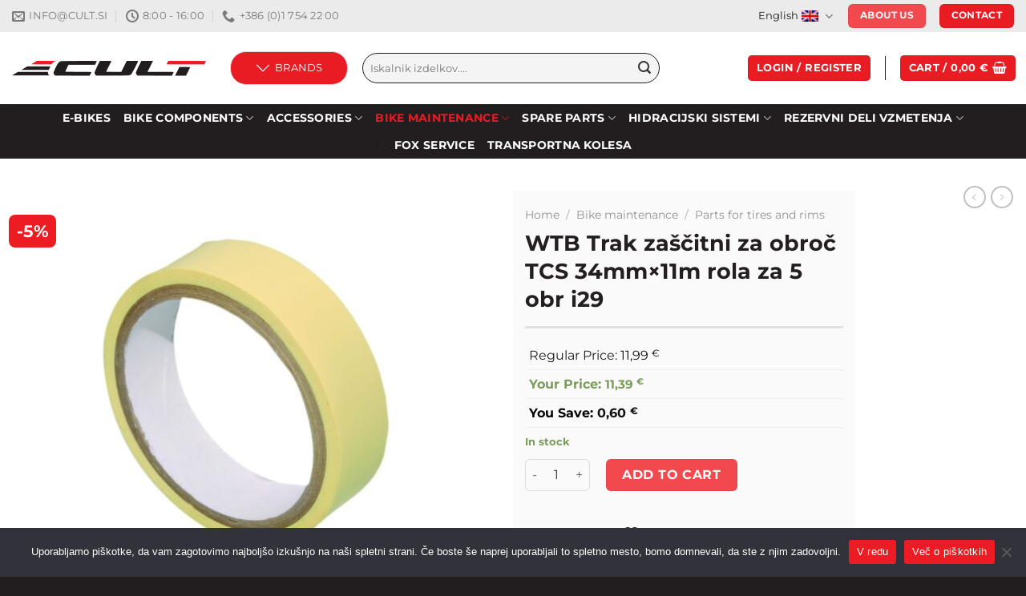

--- FILE ---
content_type: text/html; charset=UTF-8
request_url: https://www.cult.si/en/izdelek/wtb-trak-zascitni-za-obroc-tcs-34mmx11m-rola-za-5-obr-i29/
body_size: 48345
content:
<!DOCTYPE html>
<html lang="en-US" class="loading-site no-js">
<head>
	<meta charset="UTF-8" />
	<link rel="profile" href="http://gmpg.org/xfn/11" />
	<link rel="pingback" href="https://www.cult.si/xmlrpc.php" />

					<script>document.documentElement.className = document.documentElement.className + ' yes-js js_active js'</script>
			<script>(function(html){html.className = html.className.replace(/\bno-js\b/,'js')})(document.documentElement);</script>
<meta name='robots' content='index, follow, max-image-preview:large, max-snippet:-1, max-video-preview:-1' />
<link rel="alternate" hreflang="sl" href="https://www.cult.si/izdelek/wtb-trak-zascitni-za-obroc-tcs-34mmx11m-rola-za-5-obr-i29/" />
<link rel="alternate" hreflang="en" href="https://www.cult.si/en/izdelek/wtb-trak-zascitni-za-obroc-tcs-34mmx11m-rola-za-5-obr-i29/" />
<link rel="alternate" hreflang="hr" href="https://www.cult.si/hr/izdelek/wtb-trak-zascitni-za-obroc-tcs-34mmx11m-rola-za-5-obr-i29/" />
<link rel="alternate" hreflang="x-default" href="https://www.cult.si/izdelek/wtb-trak-zascitni-za-obroc-tcs-34mmx11m-rola-za-5-obr-i29/" />
<meta name="viewport" content="width=device-width, initial-scale=1" />
	<!-- This site is optimized with the Yoast SEO plugin v25.7 - https://yoast.com/wordpress/plugins/seo/ -->
	<title>WTB Trak zaščitni za obroč TCS 34mm×11m rola za 5 obr i29 - Cult kolesarska trgovina</title>
	<link rel="canonical" href="https://www.cult.si/en/izdelek/wtb-trak-zascitni-za-obroc-tcs-34mmx11m-rola-za-5-obr-i29/" />
	<meta property="og:locale" content="en_US" />
	<meta property="og:type" content="article" />
	<meta property="og:title" content="WTB Trak zaščitni za obroč TCS 34mm×11m rola za 5 obr i29 - Cult kolesarska trgovina" />
	<meta property="og:description" content="Komercialni opis Trak se uporablja za nadgradnjo obročev na sistem brez zračnice. Za predelavo je potreben še poseben ventil TCS, tesnilna tekočina ter seveda ustrezni plašči. Trak (11m) lahko uporabite za pripravo štirih 29&#8221; obročev. Priporočljiva uporaba: WTB označuje širine obroča z oznakami i19, i21, i23 in i25, pri čemer številka označuje notranjo mero obroča. [...]" />
	<meta property="og:url" content="https://www.cult.si/en/izdelek/wtb-trak-zascitni-za-obroc-tcs-34mmx11m-rola-za-5-obr-i29/" />
	<meta property="og:site_name" content="Cult kolesarska trgovina" />
	<meta property="article:publisher" content="https://www.facebook.com/CultKolesarskaTrgovinaLogatec/" />
	<meta property="article:modified_time" content="2026-01-19T05:20:42+00:00" />
	<meta property="og:image" content="https://www.cult.si/wp-content/uploads/2019/07/19355.jpg" />
	<meta property="og:image:width" content="768" />
	<meta property="og:image:height" content="768" />
	<meta property="og:image:type" content="image/jpeg" />
	<meta name="twitter:card" content="summary_large_image" />
	<meta name="twitter:label1" content="Est. reading time" />
	<meta name="twitter:data1" content="1 minute" />
	<script type="application/ld+json" class="yoast-schema-graph">{"@context":"https://schema.org","@graph":[{"@type":"WebPage","@id":"https://www.cult.si/en/izdelek/wtb-trak-zascitni-za-obroc-tcs-34mmx11m-rola-za-5-obr-i29/","url":"https://www.cult.si/en/izdelek/wtb-trak-zascitni-za-obroc-tcs-34mmx11m-rola-za-5-obr-i29/","name":"WTB Trak zaščitni za obroč TCS 34mm×11m rola za 5 obr i29 - Cult kolesarska trgovina","isPartOf":{"@id":"https://www.cult.si/#website"},"primaryImageOfPage":{"@id":"https://www.cult.si/en/izdelek/wtb-trak-zascitni-za-obroc-tcs-34mmx11m-rola-za-5-obr-i29/#primaryimage"},"image":{"@id":"https://www.cult.si/en/izdelek/wtb-trak-zascitni-za-obroc-tcs-34mmx11m-rola-za-5-obr-i29/#primaryimage"},"thumbnailUrl":"https://www.cult.si/wp-content/uploads/2019/07/19355.jpg","datePublished":"2020-03-02T23:42:10+00:00","dateModified":"2026-01-19T05:20:42+00:00","breadcrumb":{"@id":"https://www.cult.si/en/izdelek/wtb-trak-zascitni-za-obroc-tcs-34mmx11m-rola-za-5-obr-i29/#breadcrumb"},"inLanguage":"en-US","potentialAction":[{"@type":"ReadAction","target":["https://www.cult.si/en/izdelek/wtb-trak-zascitni-za-obroc-tcs-34mmx11m-rola-za-5-obr-i29/"]}]},{"@type":"ImageObject","inLanguage":"en-US","@id":"https://www.cult.si/en/izdelek/wtb-trak-zascitni-za-obroc-tcs-34mmx11m-rola-za-5-obr-i29/#primaryimage","url":"https://www.cult.si/wp-content/uploads/2019/07/19355.jpg","contentUrl":"https://www.cult.si/wp-content/uploads/2019/07/19355.jpg","width":768,"height":768},{"@type":"BreadcrumbList","@id":"https://www.cult.si/en/izdelek/wtb-trak-zascitni-za-obroc-tcs-34mmx11m-rola-za-5-obr-i29/#breadcrumb","itemListElement":[{"@type":"ListItem","position":1,"name":"Home","item":"https://www.cult.si/en/"},{"@type":"ListItem","position":2,"name":"Shop","item":"https://www.cult.si/en/shop/"},{"@type":"ListItem","position":3,"name":"WTB Trak zaščitni za obroč TCS 34mm×11m rola za 5 obr i29"}]},{"@type":"WebSite","@id":"https://www.cult.si/#website","url":"https://www.cult.si/","name":"Cult kolesarska trgovina","description":"Predstavljamo ‘custom’ proizvodnjo koles. Naš sistem vam omogoča, da sodelujete pri sestavi končnega izdelka. Združujemo naše znanje z vašimi izkušnjami","publisher":{"@id":"https://www.cult.si/#organization"},"potentialAction":[{"@type":"SearchAction","target":{"@type":"EntryPoint","urlTemplate":"https://www.cult.si/?s={search_term_string}"},"query-input":{"@type":"PropertyValueSpecification","valueRequired":true,"valueName":"search_term_string"}}],"inLanguage":"en-US"},{"@type":"Organization","@id":"https://www.cult.si/#organization","name":"Cult d.o.o.","url":"https://www.cult.si/","logo":{"@type":"ImageObject","inLanguage":"en-US","@id":"https://www.cult.si/#/schema/logo/image/","url":"https://www.cult.si/wp-content/uploads/2021/01/logo-cult-623.jpg","contentUrl":"https://www.cult.si/wp-content/uploads/2021/01/logo-cult-623.jpg","width":623,"height":623,"caption":"Cult d.o.o."},"image":{"@id":"https://www.cult.si/#/schema/logo/image/"},"sameAs":["https://www.facebook.com/CultKolesarskaTrgovinaLogatec/"]}]}</script>
	<!-- / Yoast SEO plugin. -->


<link rel='dns-prefetch' href='//www.google.com' />
<link rel='prefetch' href='https://www.cult.si/wp-content/themes/flatsome/assets/js/flatsome.js?ver=a0a7aee297766598a20e' />
<link rel='prefetch' href='https://www.cult.si/wp-content/themes/flatsome/assets/js/chunk.slider.js?ver=3.18.7' />
<link rel='prefetch' href='https://www.cult.si/wp-content/themes/flatsome/assets/js/chunk.popups.js?ver=3.18.7' />
<link rel='prefetch' href='https://www.cult.si/wp-content/themes/flatsome/assets/js/chunk.tooltips.js?ver=3.18.7' />
<link rel='prefetch' href='https://www.cult.si/wp-content/themes/flatsome/assets/js/woocommerce.js?ver=49415fe6a9266f32f1f2' />
<link rel="alternate" type="application/rss+xml" title="Cult kolesarska trgovina &raquo; Feed" href="https://www.cult.si/en/feed/" />
<link rel="alternate" type="application/rss+xml" title="Cult kolesarska trgovina &raquo; Comments Feed" href="https://www.cult.si/en/comments/feed/" />
<link rel="alternate" title="oEmbed (JSON)" type="application/json+oembed" href="https://www.cult.si/en/wp-json/oembed/1.0/embed?url=https%3A%2F%2Fwww.cult.si%2Fen%2Fizdelek%2Fwtb-trak-zascitni-za-obroc-tcs-34mmx11m-rola-za-5-obr-i29%2F" />
<link rel="alternate" title="oEmbed (XML)" type="text/xml+oembed" href="https://www.cult.si/en/wp-json/oembed/1.0/embed?url=https%3A%2F%2Fwww.cult.si%2Fen%2Fizdelek%2Fwtb-trak-zascitni-za-obroc-tcs-34mmx11m-rola-za-5-obr-i29%2F&#038;format=xml" />
		<!-- This site uses the Google Analytics by ExactMetrics plugin v8.11.1 - Using Analytics tracking - https://www.exactmetrics.com/ -->
							<script src="//www.googletagmanager.com/gtag/js?id=G-LZ7XC1BX42"  data-cfasync="false" data-wpfc-render="false" type="text/javascript" async></script>
			<script data-cfasync="false" data-wpfc-render="false" type="text/javascript">
				var em_version = '8.11.1';
				var em_track_user = true;
				var em_no_track_reason = '';
								var ExactMetricsDefaultLocations = {"page_location":"https:\/\/www.cult.si\/en\/izdelek\/wtb-trak-zascitni-za-obroc-tcs-34mmx11m-rola-za-5-obr-i29\/"};
								if ( typeof ExactMetricsPrivacyGuardFilter === 'function' ) {
					var ExactMetricsLocations = (typeof ExactMetricsExcludeQuery === 'object') ? ExactMetricsPrivacyGuardFilter( ExactMetricsExcludeQuery ) : ExactMetricsPrivacyGuardFilter( ExactMetricsDefaultLocations );
				} else {
					var ExactMetricsLocations = (typeof ExactMetricsExcludeQuery === 'object') ? ExactMetricsExcludeQuery : ExactMetricsDefaultLocations;
				}

								var disableStrs = [
										'ga-disable-G-LZ7XC1BX42',
									];

				/* Function to detect opted out users */
				function __gtagTrackerIsOptedOut() {
					for (var index = 0; index < disableStrs.length; index++) {
						if (document.cookie.indexOf(disableStrs[index] + '=true') > -1) {
							return true;
						}
					}

					return false;
				}

				/* Disable tracking if the opt-out cookie exists. */
				if (__gtagTrackerIsOptedOut()) {
					for (var index = 0; index < disableStrs.length; index++) {
						window[disableStrs[index]] = true;
					}
				}

				/* Opt-out function */
				function __gtagTrackerOptout() {
					for (var index = 0; index < disableStrs.length; index++) {
						document.cookie = disableStrs[index] + '=true; expires=Thu, 31 Dec 2099 23:59:59 UTC; path=/';
						window[disableStrs[index]] = true;
					}
				}

				if ('undefined' === typeof gaOptout) {
					function gaOptout() {
						__gtagTrackerOptout();
					}
				}
								window.dataLayer = window.dataLayer || [];

				window.ExactMetricsDualTracker = {
					helpers: {},
					trackers: {},
				};
				if (em_track_user) {
					function __gtagDataLayer() {
						dataLayer.push(arguments);
					}

					function __gtagTracker(type, name, parameters) {
						if (!parameters) {
							parameters = {};
						}

						if (parameters.send_to) {
							__gtagDataLayer.apply(null, arguments);
							return;
						}

						if (type === 'event') {
														parameters.send_to = exactmetrics_frontend.v4_id;
							var hookName = name;
							if (typeof parameters['event_category'] !== 'undefined') {
								hookName = parameters['event_category'] + ':' + name;
							}

							if (typeof ExactMetricsDualTracker.trackers[hookName] !== 'undefined') {
								ExactMetricsDualTracker.trackers[hookName](parameters);
							} else {
								__gtagDataLayer('event', name, parameters);
							}
							
						} else {
							__gtagDataLayer.apply(null, arguments);
						}
					}

					__gtagTracker('js', new Date());
					__gtagTracker('set', {
						'developer_id.dNDMyYj': true,
											});
					if ( ExactMetricsLocations.page_location ) {
						__gtagTracker('set', ExactMetricsLocations);
					}
										__gtagTracker('config', 'G-LZ7XC1BX42', {"forceSSL":"true"} );
										window.gtag = __gtagTracker;										(function () {
						/* https://developers.google.com/analytics/devguides/collection/analyticsjs/ */
						/* ga and __gaTracker compatibility shim. */
						var noopfn = function () {
							return null;
						};
						var newtracker = function () {
							return new Tracker();
						};
						var Tracker = function () {
							return null;
						};
						var p = Tracker.prototype;
						p.get = noopfn;
						p.set = noopfn;
						p.send = function () {
							var args = Array.prototype.slice.call(arguments);
							args.unshift('send');
							__gaTracker.apply(null, args);
						};
						var __gaTracker = function () {
							var len = arguments.length;
							if (len === 0) {
								return;
							}
							var f = arguments[len - 1];
							if (typeof f !== 'object' || f === null || typeof f.hitCallback !== 'function') {
								if ('send' === arguments[0]) {
									var hitConverted, hitObject = false, action;
									if ('event' === arguments[1]) {
										if ('undefined' !== typeof arguments[3]) {
											hitObject = {
												'eventAction': arguments[3],
												'eventCategory': arguments[2],
												'eventLabel': arguments[4],
												'value': arguments[5] ? arguments[5] : 1,
											}
										}
									}
									if ('pageview' === arguments[1]) {
										if ('undefined' !== typeof arguments[2]) {
											hitObject = {
												'eventAction': 'page_view',
												'page_path': arguments[2],
											}
										}
									}
									if (typeof arguments[2] === 'object') {
										hitObject = arguments[2];
									}
									if (typeof arguments[5] === 'object') {
										Object.assign(hitObject, arguments[5]);
									}
									if ('undefined' !== typeof arguments[1].hitType) {
										hitObject = arguments[1];
										if ('pageview' === hitObject.hitType) {
											hitObject.eventAction = 'page_view';
										}
									}
									if (hitObject) {
										action = 'timing' === arguments[1].hitType ? 'timing_complete' : hitObject.eventAction;
										hitConverted = mapArgs(hitObject);
										__gtagTracker('event', action, hitConverted);
									}
								}
								return;
							}

							function mapArgs(args) {
								var arg, hit = {};
								var gaMap = {
									'eventCategory': 'event_category',
									'eventAction': 'event_action',
									'eventLabel': 'event_label',
									'eventValue': 'event_value',
									'nonInteraction': 'non_interaction',
									'timingCategory': 'event_category',
									'timingVar': 'name',
									'timingValue': 'value',
									'timingLabel': 'event_label',
									'page': 'page_path',
									'location': 'page_location',
									'title': 'page_title',
									'referrer' : 'page_referrer',
								};
								for (arg in args) {
																		if (!(!args.hasOwnProperty(arg) || !gaMap.hasOwnProperty(arg))) {
										hit[gaMap[arg]] = args[arg];
									} else {
										hit[arg] = args[arg];
									}
								}
								return hit;
							}

							try {
								f.hitCallback();
							} catch (ex) {
							}
						};
						__gaTracker.create = newtracker;
						__gaTracker.getByName = newtracker;
						__gaTracker.getAll = function () {
							return [];
						};
						__gaTracker.remove = noopfn;
						__gaTracker.loaded = true;
						window['__gaTracker'] = __gaTracker;
					})();
									} else {
										console.log("");
					(function () {
						function __gtagTracker() {
							return null;
						}

						window['__gtagTracker'] = __gtagTracker;
						window['gtag'] = __gtagTracker;
					})();
									}
			</script>
							<!-- / Google Analytics by ExactMetrics -->
				<style id="content-control-block-styles">
			@media (max-width: 640px) {
	.cc-hide-on-mobile {
		display: none !important;
	}
}
@media (min-width: 641px) and (max-width: 920px) {
	.cc-hide-on-tablet {
		display: none !important;
	}
}
@media (min-width: 921px) and (max-width: 1440px) {
	.cc-hide-on-desktop {
		display: none !important;
	}
}		</style>
		<style id='wp-img-auto-sizes-contain-inline-css' type='text/css'>
img:is([sizes=auto i],[sizes^="auto," i]){contain-intrinsic-size:3000px 1500px}
/*# sourceURL=wp-img-auto-sizes-contain-inline-css */
</style>

<link rel='stylesheet' id='wc-braintree-blocks-style-css' href='https://www.cult.si/wp-content/plugins/woo-payment-gateway/packages/blocks/build/style.css?ver=3.2.54' type='text/css' media='all' />
<link rel='stylesheet' id='easy-autocomplete-css' href='https://www.cult.si/wp-content/plugins/woocommerce-products-filter/js/easy-autocomplete/easy-autocomplete.min.css?ver=3.3.7.1' type='text/css' media='all' />
<link rel='stylesheet' id='easy-autocomplete-theme-css' href='https://www.cult.si/wp-content/plugins/woocommerce-products-filter/js/easy-autocomplete/easy-autocomplete.themes.min.css?ver=3.3.7.1' type='text/css' media='all' />
<style id='wp-emoji-styles-inline-css' type='text/css'>

	img.wp-smiley, img.emoji {
		display: inline !important;
		border: none !important;
		box-shadow: none !important;
		height: 1em !important;
		width: 1em !important;
		margin: 0 0.07em !important;
		vertical-align: -0.1em !important;
		background: none !important;
		padding: 0 !important;
	}
/*# sourceURL=wp-emoji-styles-inline-css */
</style>
<link rel='stylesheet' id='content-control-block-styles-css' href='https://www.cult.si/wp-content/plugins/content-control/dist/style-block-editor.css?ver=2.3.0' type='text/css' media='all' />
<link rel='stylesheet' id='cookie-notice-front-css' href='https://www.cult.si/wp-content/plugins/cookie-notice/css/front.min.css?ver=2.4.18' type='text/css' media='all' />
<link rel='stylesheet' id='woof-css' href='https://www.cult.si/wp-content/plugins/woocommerce-products-filter/css/front.css?ver=3.3.7.1' type='text/css' media='all' />
<style id='woof-inline-css' type='text/css'>

.woof_products_top_panel li span, .woof_products_top_panel2 li span{background: url(https://www.cult.si/wp-content/plugins/woocommerce-products-filter/img/delete.png);background-size: 14px 14px;background-repeat: no-repeat;background-position: right;}
.woof_edit_view{
                    display: none;
                }
.woof_container_inner h4 {
    border-bottom: 3px solid #E5E5E5 !important;
    padding-bottom: 5px !important;
}
.woof_list label {
    vertical-align: middle;
    padding-top: 0px;
    padding-bottom: 0px;
    width: 90%;
    font-size: 16px;
    border-bottom: 1px solid #E5E5E5;
}
.woof_list_checkbox li div {
    margin-top: 3px;
    vertical-align: top;
}
.woof_list label {
    font-size: 14px;
}
.woof_container_inner h4 {
    font-size: 16px;
}
.woocommerce .woof .woof_reset_search_form {
display: none;
}

/*# sourceURL=woof-inline-css */
</style>
<link rel='stylesheet' id='chosen-drop-down-css' href='https://www.cult.si/wp-content/plugins/woocommerce-products-filter/js/chosen/chosen.min.css?ver=3.3.7.1' type='text/css' media='all' />
<link rel='stylesheet' id='plainoverlay-css' href='https://www.cult.si/wp-content/plugins/woocommerce-products-filter/css/plainoverlay.css?ver=3.3.7.1' type='text/css' media='all' />
<link rel='stylesheet' id='icheck-jquery-color-flat-css' href='https://www.cult.si/wp-content/plugins/woocommerce-products-filter/js/icheck/skins/flat/_all.css?ver=3.3.7.1' type='text/css' media='all' />
<link rel='stylesheet' id='icheck-jquery-color-square-css' href='https://www.cult.si/wp-content/plugins/woocommerce-products-filter/js/icheck/skins/square/_all.css?ver=3.3.7.1' type='text/css' media='all' />
<link rel='stylesheet' id='icheck-jquery-color-minimal-css' href='https://www.cult.si/wp-content/plugins/woocommerce-products-filter/js/icheck/skins/minimal/_all.css?ver=3.3.7.1' type='text/css' media='all' />
<link rel='stylesheet' id='woof_by_author_html_items-css' href='https://www.cult.si/wp-content/plugins/woocommerce-products-filter/ext/by_author/css/by_author.css?ver=3.3.7.1' type='text/css' media='all' />
<link rel='stylesheet' id='woof_by_backorder_html_items-css' href='https://www.cult.si/wp-content/plugins/woocommerce-products-filter/ext/by_backorder/css/by_backorder.css?ver=3.3.7.1' type='text/css' media='all' />
<link rel='stylesheet' id='woof_by_instock_html_items-css' href='https://www.cult.si/wp-content/plugins/woocommerce-products-filter/ext/by_instock/css/by_instock.css?ver=3.3.7.1' type='text/css' media='all' />
<link rel='stylesheet' id='woof_by_onsales_html_items-css' href='https://www.cult.si/wp-content/plugins/woocommerce-products-filter/ext/by_onsales/css/by_onsales.css?ver=3.3.7.1' type='text/css' media='all' />
<link rel='stylesheet' id='woof_by_sku_html_items-css' href='https://www.cult.si/wp-content/plugins/woocommerce-products-filter/ext/by_sku/css/by_sku.css?ver=3.3.7.1' type='text/css' media='all' />
<link rel='stylesheet' id='woof_by_text_html_items-css' href='https://www.cult.si/wp-content/plugins/woocommerce-products-filter/ext/by_text/assets/css/front.css?ver=3.3.7.1' type='text/css' media='all' />
<link rel='stylesheet' id='woof_color_html_items-css' href='https://www.cult.si/wp-content/plugins/woocommerce-products-filter/ext/color/css/html_types/color.css?ver=3.3.7.1' type='text/css' media='all' />
<link rel='stylesheet' id='woof_image_html_items-css' href='https://www.cult.si/wp-content/plugins/woocommerce-products-filter/ext/image/css/html_types/image.css?ver=3.3.7.1' type='text/css' media='all' />
<link rel='stylesheet' id='woof_label_html_items-css' href='https://www.cult.si/wp-content/plugins/woocommerce-products-filter/ext/label/css/html_types/label.css?ver=3.3.7.1' type='text/css' media='all' />
<link rel='stylesheet' id='woof_select_hierarchy_html_items-css' href='https://www.cult.si/wp-content/plugins/woocommerce-products-filter/ext/select_hierarchy/css/html_types/select_hierarchy.css?ver=3.3.7.1' type='text/css' media='all' />
<link rel='stylesheet' id='woof_select_radio_check_html_items-css' href='https://www.cult.si/wp-content/plugins/woocommerce-products-filter/ext/select_radio_check/css/html_types/select_radio_check.css?ver=3.3.7.1' type='text/css' media='all' />
<link rel='stylesheet' id='woof_slider_html_items-css' href='https://www.cult.si/wp-content/plugins/woocommerce-products-filter/ext/slider/css/html_types/slider.css?ver=3.3.7.1' type='text/css' media='all' />
<link rel='stylesheet' id='woof_sd_html_items_checkbox-css' href='https://www.cult.si/wp-content/plugins/woocommerce-products-filter/ext/smart_designer/css/elements/checkbox.css?ver=3.3.7.1' type='text/css' media='all' />
<link rel='stylesheet' id='woof_sd_html_items_radio-css' href='https://www.cult.si/wp-content/plugins/woocommerce-products-filter/ext/smart_designer/css/elements/radio.css?ver=3.3.7.1' type='text/css' media='all' />
<link rel='stylesheet' id='woof_sd_html_items_switcher-css' href='https://www.cult.si/wp-content/plugins/woocommerce-products-filter/ext/smart_designer/css/elements/switcher.css?ver=3.3.7.1' type='text/css' media='all' />
<link rel='stylesheet' id='woof_sd_html_items_color-css' href='https://www.cult.si/wp-content/plugins/woocommerce-products-filter/ext/smart_designer/css/elements/color.css?ver=3.3.7.1' type='text/css' media='all' />
<link rel='stylesheet' id='woof_sd_html_items_tooltip-css' href='https://www.cult.si/wp-content/plugins/woocommerce-products-filter/ext/smart_designer/css/tooltip.css?ver=3.3.7.1' type='text/css' media='all' />
<link rel='stylesheet' id='woof_sd_html_items_front-css' href='https://www.cult.si/wp-content/plugins/woocommerce-products-filter/ext/smart_designer/css/front.css?ver=3.3.7.1' type='text/css' media='all' />
<link rel='stylesheet' id='woof-switcher23-css' href='https://www.cult.si/wp-content/plugins/woocommerce-products-filter/css/switcher.css?ver=3.3.7.1' type='text/css' media='all' />
<link rel='stylesheet' id='wwpp_single_product_page_css-css' href='https://www.cult.si/wp-content/plugins/woocommerce-wholesale-prices-premium/css/wwpp-single-product-page.css?ver=2.0.2' type='text/css' media='all' />
<style id='woocommerce-inline-inline-css' type='text/css'>
.woocommerce form .form-row .required { visibility: visible; }
/*# sourceURL=woocommerce-inline-inline-css */
</style>
<style id='wpgb-head-inline-css' type='text/css'>
.wp-grid-builder:not(.wpgb-template),.wpgb-facet{opacity:0.01}.wpgb-facet fieldset{margin:0;padding:0;border:none;outline:none;box-shadow:none}.wpgb-facet fieldset:last-child{margin-bottom:40px;}.wpgb-facet fieldset legend.wpgb-sr-only{height:1px;width:1px}
/*# sourceURL=wpgb-head-inline-css */
</style>
<link rel='stylesheet' id='wpml-legacy-horizontal-list-0-css' href='https://www.cult.si/wp-content/plugins/sitepress-multilingual-cms/templates/language-switchers/legacy-list-horizontal/style.min.css?ver=1' type='text/css' media='all' />
<link rel='stylesheet' id='wp-pagenavi-css' href='https://www.cult.si/wp-content/plugins/wp-pagenavi/pagenavi-css.css?ver=2.70' type='text/css' media='all' />
<link rel='stylesheet' id='flatsome-woocommerce-wishlist-css' href='https://www.cult.si/wp-content/themes/flatsome/inc/integrations/wc-yith-wishlist/wishlist.css?ver=3.10.2' type='text/css' media='all' />
<link rel='stylesheet' id='elementor-frontend-css' href='https://www.cult.si/wp-content/plugins/elementor/assets/css/frontend-lite.min.css?ver=3.21.6' type='text/css' media='all' />
<link rel='stylesheet' id='swiper-css' href='https://www.cult.si/wp-content/plugins/elementor/assets/lib/swiper/v8/css/swiper.min.css?ver=8.4.5' type='text/css' media='all' />
<link rel='stylesheet' id='elementor-post-375497-css' href='https://www.cult.si/wp-content/uploads/elementor/css/post-375497.css?ver=1721912090' type='text/css' media='all' />
<link rel='stylesheet' id='elementor-pro-css' href='https://www.cult.si/wp-content/plugins/elementor-pro/assets/css/frontend-lite.min.css?ver=3.21.3' type='text/css' media='all' />
<link rel='stylesheet' id='font-awesome-5-all-css' href='https://www.cult.si/wp-content/plugins/elementor/assets/lib/font-awesome/css/all.min.css?ver=3.21.6' type='text/css' media='all' />
<link rel='stylesheet' id='font-awesome-4-shim-css' href='https://www.cult.si/wp-content/plugins/elementor/assets/lib/font-awesome/css/v4-shims.min.css?ver=3.21.6' type='text/css' media='all' />
<link rel='stylesheet' id='elementor-post-385706-css' href='https://www.cult.si/wp-content/uploads/elementor/css/post-385706.css?ver=1721912090' type='text/css' media='all' />
<link rel='stylesheet' id='flatsome-main-css' href='https://www.cult.si/wp-content/themes/flatsome/assets/css/flatsome.css?ver=3.18.7' type='text/css' media='all' />
<style id='flatsome-main-inline-css' type='text/css'>
@font-face {
				font-family: "fl-icons";
				font-display: block;
				src: url(https://www.cult.si/wp-content/themes/flatsome/assets/css/icons/fl-icons.eot?v=3.18.7);
				src:
					url(https://www.cult.si/wp-content/themes/flatsome/assets/css/icons/fl-icons.eot#iefix?v=3.18.7) format("embedded-opentype"),
					url(https://www.cult.si/wp-content/themes/flatsome/assets/css/icons/fl-icons.woff2?v=3.18.7) format("woff2"),
					url(https://www.cult.si/wp-content/themes/flatsome/assets/css/icons/fl-icons.ttf?v=3.18.7) format("truetype"),
					url(https://www.cult.si/wp-content/themes/flatsome/assets/css/icons/fl-icons.woff?v=3.18.7) format("woff"),
					url(https://www.cult.si/wp-content/themes/flatsome/assets/css/icons/fl-icons.svg?v=3.18.7#fl-icons) format("svg");
			}
/*# sourceURL=flatsome-main-inline-css */
</style>
<link rel='stylesheet' id='flatsome-shop-css' href='https://www.cult.si/wp-content/themes/flatsome/assets/css/flatsome-shop.css?ver=3.18.7' type='text/css' media='all' />
<script type="text/javascript" id="wpml-cookie-js-extra">
/* <![CDATA[ */
var wpml_cookies = {"wp-wpml_current_language":{"value":"en","expires":1,"path":"/"}};
var wpml_cookies = {"wp-wpml_current_language":{"value":"en","expires":1,"path":"/"}};
//# sourceURL=wpml-cookie-js-extra
/* ]]> */
</script>
<script type="text/javascript" src="https://www.cult.si/wp-content/plugins/sitepress-multilingual-cms/res/js/cookies/language-cookie.js?ver=4.6.13" id="wpml-cookie-js" defer="defer" data-wp-strategy="defer"></script>
<script type="text/javascript" src="https://www.cult.si/wp-includes/js/jquery/jquery.min.js?ver=3.7.1" id="jquery-core-js"></script>
<script type="text/javascript" src="https://www.cult.si/wp-content/plugins/woocommerce-products-filter/js/easy-autocomplete/jquery.easy-autocomplete.min.js?ver=3.3.7.1" id="easy-autocomplete-js"></script>
<script type="text/javascript" id="woof-husky-js-extra">
/* <![CDATA[ */
var woof_husky_txt = {"ajax_url":"https://www.cult.si/wp-admin/admin-ajax.php","plugin_uri":"https://www.cult.si/wp-content/plugins/woocommerce-products-filter/ext/by_text/","loader":"https://www.cult.si/wp-content/plugins/woocommerce-products-filter/ext/by_text/assets/img/ajax-loader.gif","not_found":"Nothing found!","prev":"Prev","next":"Next","site_link":"https://www.cult.si","default_data":{"placeholder":"","behavior":"title","search_by_full_word":0,"autocomplete":1,"how_to_open_links":0,"taxonomy_compatibility":0,"sku_compatibility":0,"custom_fields":"","search_desc_variant":0,"view_text_length":10,"min_symbols":3,"max_posts":10,"image":"","notes_for_customer":"","template":"default","max_open_height":300,"page":0}};
//# sourceURL=woof-husky-js-extra
/* ]]> */
</script>
<script type="text/javascript" src="https://www.cult.si/wp-content/plugins/woocommerce-products-filter/ext/by_text/assets/js/husky.js?ver=3.3.7.1" id="woof-husky-js"></script>
<script type="text/javascript" src="https://www.cult.si/wp-content/plugins/google-analytics-dashboard-for-wp/assets/js/frontend-gtag.min.js?ver=8.11.1" id="exactmetrics-frontend-script-js" async="async" data-wp-strategy="async"></script>
<script data-cfasync="false" data-wpfc-render="false" type="text/javascript" id='exactmetrics-frontend-script-js-extra'>/* <![CDATA[ */
var exactmetrics_frontend = {"js_events_tracking":"true","download_extensions":"zip,mp3,mpeg,pdf,docx,pptx,xlsx,rar","inbound_paths":"[{\"path\":\"\\\/go\\\/\",\"label\":\"affiliate\"},{\"path\":\"\\\/recommend\\\/\",\"label\":\"affiliate\"}]","home_url":"https:\/\/www.cult.si\/en\/","hash_tracking":"false","v4_id":"G-LZ7XC1BX42"};/* ]]> */
</script>
<script type="text/javascript" id="cookie-notice-front-js-before">
/* <![CDATA[ */
var cnArgs = {"ajaxUrl":"https:\/\/www.cult.si\/wp-admin\/admin-ajax.php","nonce":"18c3ee2d29","hideEffect":"fade","position":"bottom","onScroll":false,"onScrollOffset":100,"onClick":false,"cookieName":"cookie_notice_accepted","cookieTime":2592000,"cookieTimeRejected":2592000,"globalCookie":false,"redirection":false,"cache":true,"revokeCookies":false,"revokeCookiesOpt":"automatic"};

//# sourceURL=cookie-notice-front-js-before
/* ]]> */
</script>
<script type="text/javascript" src="https://www.cult.si/wp-content/plugins/cookie-notice/js/front.min.js?ver=2.4.18" id="cookie-notice-front-js"></script>
<script type="text/javascript" src="https://www.cult.si/wp-content/plugins/recaptcha-woo/js/rcfwc.js?ver=1.0" id="rcfwc-js-js" defer="defer" data-wp-strategy="defer"></script>
<script type="text/javascript" src="https://www.google.com/recaptcha/api.js?explicit&amp;hl=en_US" id="recaptcha-js" defer="defer" data-wp-strategy="defer"></script>
<script type="text/javascript" src="https://www.cult.si/wp-content/plugins/woocommerce/assets/js/jquery-blockui/jquery.blockUI.min.js?ver=2.7.0-wc.9.4.4" id="jquery-blockui-js" data-wp-strategy="defer"></script>
<script type="text/javascript" id="wc-add-to-cart-js-extra">
/* <![CDATA[ */
var wc_add_to_cart_params = {"ajax_url":"/wp-admin/admin-ajax.php?lang=en","wc_ajax_url":"/en/?wc-ajax=%%endpoint%%","i18n_view_cart":"View cart","cart_url":"https://www.cult.si/en/kosarica-2/","is_cart":"","cart_redirect_after_add":"no"};
//# sourceURL=wc-add-to-cart-js-extra
/* ]]> */
</script>
<script type="text/javascript" src="https://www.cult.si/wp-content/plugins/woocommerce/assets/js/frontend/add-to-cart.min.js?ver=9.4.4" id="wc-add-to-cart-js" defer="defer" data-wp-strategy="defer"></script>
<script type="text/javascript" id="wc-single-product-js-extra">
/* <![CDATA[ */
var wc_single_product_params = {"i18n_required_rating_text":"Please select a rating","review_rating_required":"yes","flexslider":{"rtl":false,"animation":"slide","smoothHeight":true,"directionNav":false,"controlNav":"thumbnails","slideshow":false,"animationSpeed":500,"animationLoop":false,"allowOneSlide":false},"zoom_enabled":"","zoom_options":[],"photoswipe_enabled":"","photoswipe_options":{"shareEl":false,"closeOnScroll":false,"history":false,"hideAnimationDuration":0,"showAnimationDuration":0},"flexslider_enabled":""};
//# sourceURL=wc-single-product-js-extra
/* ]]> */
</script>
<script type="text/javascript" src="https://www.cult.si/wp-content/plugins/woocommerce/assets/js/frontend/single-product.min.js?ver=9.4.4" id="wc-single-product-js" defer="defer" data-wp-strategy="defer"></script>
<script type="text/javascript" src="https://www.cult.si/wp-content/plugins/woocommerce/assets/js/js-cookie/js.cookie.min.js?ver=2.1.4-wc.9.4.4" id="js-cookie-js" data-wp-strategy="defer"></script>
<script type="text/javascript" src="https://www.cult.si/wp-content/plugins/elementor/assets/lib/font-awesome/js/v4-shims.min.js?ver=3.21.6" id="font-awesome-4-shim-js"></script>
<link rel="https://api.w.org/" href="https://www.cult.si/en/wp-json/" /><link rel="alternate" title="JSON" type="application/json" href="https://www.cult.si/en/wp-json/wp/v2/product/51901" /><link rel="EditURI" type="application/rsd+xml" title="RSD" href="https://www.cult.si/xmlrpc.php?rsd" />
<meta name="generator" content="WordPress 6.9" />
<meta name="generator" content="WooCommerce 9.4.4" />
<link rel='shortlink' href='https://www.cult.si/en/?p=51901' />
<meta name="generator" content="WPML ver:4.6.13 stt:22,1,47;" />
<meta name="wwp" content="yes" /><noscript><style>.wp-grid-builder .wpgb-card.wpgb-card-hidden .wpgb-card-wrapper{opacity:1!important;visibility:visible!important;transform:none!important}.wpgb-facet {opacity:1!important;pointer-events:auto!important}.wpgb-facet *:not(.wpgb-pagination-facet){display:none}</style></noscript><script src="https://kit.fontawesome.com/143b4dfbe2.js"></script>
<!-- Global site tag (gtag.js) - Google Analytics -->
<script async src="https://www.googletagmanager.com/gtag/js?id=UA-149283029-1"></script>
<script>
  window.dataLayer = window.dataLayer || [];
  function gtag(){dataLayer.push(arguments);}
  gtag('js', new Date());

  gtag('config', 'UA-149283029-1');
</script>
<!-- Google tag (gtag.js) -->
<script async src="https://www.googletagmanager.com/gtag/js?id=G-LZ7XC1BX42"></script>
<script>
  window.dataLayer = window.dataLayer || [];
  function gtag(){dataLayer.push(arguments);}
  gtag('js', new Date());

  gtag('config', 'G-LZ7XC1BX42');
</script>	<noscript><style>.woocommerce-product-gallery{ opacity: 1 !important; }</style></noscript>
	<meta name="generator" content="Elementor 3.21.6; features: e_optimized_assets_loading, e_optimized_css_loading, e_font_icon_svg, additional_custom_breakpoints, e_lazyload; settings: css_print_method-external, google_font-disabled, font_display-swap">
			<style>
				.e-con.e-parent:nth-of-type(n+4):not(.e-lazyloaded):not(.e-no-lazyload),
				.e-con.e-parent:nth-of-type(n+4):not(.e-lazyloaded):not(.e-no-lazyload) * {
					background-image: none !important;
				}
				@media screen and (max-height: 1024px) {
					.e-con.e-parent:nth-of-type(n+3):not(.e-lazyloaded):not(.e-no-lazyload),
					.e-con.e-parent:nth-of-type(n+3):not(.e-lazyloaded):not(.e-no-lazyload) * {
						background-image: none !important;
					}
				}
				@media screen and (max-height: 640px) {
					.e-con.e-parent:nth-of-type(n+2):not(.e-lazyloaded):not(.e-no-lazyload),
					.e-con.e-parent:nth-of-type(n+2):not(.e-lazyloaded):not(.e-no-lazyload) * {
						background-image: none !important;
					}
				}
			</style>
			<style class='wp-fonts-local' type='text/css'>
@font-face{font-family:Inter;font-style:normal;font-weight:300 900;font-display:fallback;src:url('https://www.cult.si/wp-content/plugins/woocommerce/assets/fonts/Inter-VariableFont_slnt,wght.woff2') format('woff2');font-stretch:normal;}
@font-face{font-family:Cardo;font-style:normal;font-weight:400;font-display:fallback;src:url('https://www.cult.si/wp-content/plugins/woocommerce/assets/fonts/cardo_normal_400.woff2') format('woff2');}
</style>
<link rel="icon" href="https://www.cult.si/wp-content/uploads/2024/10/cropped-ikonca-cult-2-32x32.png" sizes="32x32" />
<link rel="icon" href="https://www.cult.si/wp-content/uploads/2024/10/cropped-ikonca-cult-2-192x192.png" sizes="192x192" />
<link rel="apple-touch-icon" href="https://www.cult.si/wp-content/uploads/2024/10/cropped-ikonca-cult-2-180x180.png" />
<meta name="msapplication-TileImage" content="https://www.cult.si/wp-content/uploads/2024/10/cropped-ikonca-cult-2-270x270.png" />
<style id="custom-css" type="text/css">:root {--primary-color: #e91b23;--fs-color-primary: #e91b23;--fs-color-secondary: #f1494e;--fs-color-success: #7a9c59;--fs-color-alert: #b20000;--fs-experimental-link-color: #231f20;--fs-experimental-link-color-hover: #ed1b22;}.tooltipster-base {--tooltip-color: #fff;--tooltip-bg-color: #000;}.off-canvas-right .mfp-content, .off-canvas-left .mfp-content {--drawer-width: 300px;}.off-canvas .mfp-content.off-canvas-cart {--drawer-width: 360px;}.container-width, .full-width .ubermenu-nav, .container, .row{max-width: 1570px}.row.row-collapse{max-width: 1540px}.row.row-small{max-width: 1562.5px}.row.row-large{max-width: 1600px}.header-main{height: 90px}#logo img{max-height: 90px}#logo{width:242px;}.stuck #logo img{padding:2px 0;}.header-bottom{min-height: 50px}.header-top{min-height: 40px}.transparent .header-main{height: 269px}.transparent #logo img{max-height: 269px}.has-transparent + .page-title:first-of-type,.has-transparent + #main > .page-title,.has-transparent + #main > div > .page-title,.has-transparent + #main .page-header-wrapper:first-of-type .page-title{padding-top: 349px;}.header.show-on-scroll,.stuck .header-main{height:70px!important}.stuck #logo img{max-height: 70px!important}.search-form{ width: 58%;}.header-bg-color {background-color: #ffffff}.header-bottom {background-color: #221e1f}.top-bar-nav > li > a{line-height: 16px }.header-main .nav > li > a{line-height: 16px }.header-bottom-nav > li > a{line-height: 17px }@media (max-width: 549px) {.header-main{height: 70px}#logo img{max-height: 70px}}.main-menu-overlay{background-color: #ffffff}.nav-dropdown{border-radius:3px}.nav-dropdown{font-size:100%}.header-top{background-color:#ebebeb!important;}body{color: #333333}h1,h2,h3,h4,h5,h6,.heading-font{color: #231f20;}body{font-size: 100%;}body{font-family: Montserrat, sans-serif;}body {font-weight: 400;font-style: normal;}.nav > li > a {font-family: Montserrat, sans-serif;}.mobile-sidebar-levels-2 .nav > li > ul > li > a {font-family: Montserrat, sans-serif;}.nav > li > a,.mobile-sidebar-levels-2 .nav > li > ul > li > a {font-weight: 700;font-style: normal;}h1,h2,h3,h4,h5,h6,.heading-font, .off-canvas-center .nav-sidebar.nav-vertical > li > a{font-family: Montserrat, sans-serif;}h1,h2,h3,h4,h5,h6,.heading-font,.banner h1,.banner h2 {font-weight: 700;font-style: normal;}.alt-font{font-family: Montserrat, sans-serif;}.alt-font {font-weight: 400!important;font-style: normal!important;}.header:not(.transparent) .top-bar-nav > li > a {color: #221e1f;}.header:not(.transparent) .header-bottom-nav.nav > li > a{color: #ffffff;}.header:not(.transparent) .header-bottom-nav.nav > li > a:hover,.header:not(.transparent) .header-bottom-nav.nav > li.active > a,.header:not(.transparent) .header-bottom-nav.nav > li.current > a,.header:not(.transparent) .header-bottom-nav.nav > li > a.active,.header:not(.transparent) .header-bottom-nav.nav > li > a.current{color: #e91b23;}.header-bottom-nav.nav-line-bottom > li > a:before,.header-bottom-nav.nav-line-grow > li > a:before,.header-bottom-nav.nav-line > li > a:before,.header-bottom-nav.nav-box > li > a:hover,.header-bottom-nav.nav-box > li.active > a,.header-bottom-nav.nav-pills > li > a:hover,.header-bottom-nav.nav-pills > li.active > a{color:#FFF!important;background-color: #e91b23;}.widget:where(:not(.widget_shopping_cart)) a{color: #231f20;}.widget:where(:not(.widget_shopping_cart)) a:hover{color: #ed1b22;}.widget .tagcloud a:hover{border-color: #ed1b22; background-color: #ed1b22;}.is-divider{background-color: #000000;}input[type='submit'], input[type="button"], button:not(.icon), .button:not(.icon){border-radius: 6px!important}.shop-page-title.featured-title .title-bg{ background-image: url(https://www.cult.si/wp-content/uploads/2019/07/19355.jpg)!important;}@media screen and (min-width: 550px){.products .box-vertical .box-image{min-width: 400px!important;width: 400px!important;}}.footer-1{background-color: #221e1f}.footer-2{background-color: #221e1f}.absolute-footer, html{background-color: #221e1f}button[name='update_cart'] { display: none; }.nav-vertical-fly-out > li + li {border-top-width: 1px; border-top-style: solid;}/* Custom CSS */.icon-box-img svg path {fill: #dd594b;}.page-title-inner p.woocommerce-result-count.hide-for-medium {font-weight: 700 !important;font-size: 15px;}.page-title-inner .woocommerce-ordering select.orderby {font-weight: 700 !important;font-size: 15px;}/*woof*/.woof_products_top_panel {z-index: 3;}/*gravity form*/h3.gf_progressbar_title {font-size: 30px !important;}.gform_wrapper input:not([type=radio]):not([type=checkbox]):not([type=submit]):not([type=button]):not([type=image]):not([type=file]) {padding: 10px;border-radius: 5px;height: 32px;font-size: 14px;font-weight: 300;}select#input_1_26 {border-radius: 5px;padding: 10px;}ul#gform_fields_1 {background-color: #F4F4F4;padding: 20px;}select#input_1_27 {border-radius: 5px;padding: 10px;}.gform_wrapper textarea {padding: 10px;border-radius: 5px;}select#input_1_30 {border-radius: 5px;padding: 10px;}select#input_1_50 {border-radius: 5px;padding: 10px;}select#input_1_51 {border-radius: 5px;padding: 10px;}select#input_1_56 {border-radius: 5px;padding: 10px;}select#input_1_64 {border-radius: 5px;padding: 10px;}select#input_1_65 {border-radius: 5px;padding: 10px;}ul#gform_fields_1_2 {background-color: #F4F4F4;padding: 20px;}.gform_body td {padding: 10px;}select#input_1_75 {border-radius: 5px;padding: 10px;height: 50px;}select#input_1_76 {border-radius: 5px;padding: 10px;height: 50px;}a.gravitypdf-download-link {color: #fff;}input#gform_previous_button_1_4 {padding-top: 5px;padding-bottom: 5px;padding-left: 40px;padding-right: 40px;border-radius: 50px;}input#gform_next_button_1_4 {padding-top: 5px;padding-bottom: 5px;padding-left: 40px;padding-right: 40px;border-radius: 50px;}input#gform_next_button_1_3{padding-top: 5px;padding-bottom: 5px;padding-left: 40px;padding-right: 40px;border-radius: 50px;}input#gform_previous_button_1_77 {padding-top: 5px;padding-bottom: 5px;padding-left: 40px;padding-right: 40px;border-radius: 50px;}input#gform_next_button_1_77 {padding-top: 5px;padding-bottom: 5px;padding-left: 40px;padding-right: 40px;border-radius: 50px;}input#gform_previous_button_1 {padding-top: 5px;padding-bottom: 5px;padding-left: 40px;padding-right: 40px;border-radius: 50px;}input#gform_submit_button_1 {padding-top: 5px;padding-bottom: 5px;padding-left: 40px;padding-right: 40px;border-radius: 50px;}select#input_1_79 {border-radius: 5px;padding: 10px;}select#input_1_80 {border-radius: 5px;padding: 10px;}select#input_1_81 {border-radius: 5px;padding: 10px;}select#input_1_82 {border-radius: 5px;padding: 10px;}select#input_1_83 {border-radius: 5px;padding: 10px;}input#gform_previous_button_1_84 {padding-top: 5px;padding-bottom: 5px;padding-left: 40px;padding-right: 40px;border-radius: 50px;}input#gform_next_button_1_84 {padding-top: 5px;padding-bottom: 5px;padding-left: 40px;padding-right: 40px;border-radius: 50px;}select#input_1_67 {border-radius: 5px;padding: 10px;}select#input_1_75 {height: 40px;}select#input_1_76{height: 40px;}.gform_wrapper li.hidden_label input {margin-top: 0px;margin-bottom: 0;}body .gform_wrapper ul li.gfield {margin-top: 0px;padding-top: 0;}#input_4_89.medium {pointer-events: none !important;width:200px !important;} input[name=input_89] {pointer-events: none; }select#input_1_85,select#input_3_78,select#input_4_85 {border-radius: 5px;padding: 10px;}#more {display: none;}button#myBtn {color: #EE353F !important;border: 2px solid #EE353F !important;border-radius: 30px !important;button#myBtn {color: #EE353F !important;border: 2px solid #EE353F !important;border-radius: 30px !important;padding-left: 30px !important;padding-right: 30px !important;}}.badge-inner.callout-new-bg.is-small.new-bubble {color: #7A9D61;}del.original-computed-price {text-decoration: none !important;}ul li.bullet-checkmark:before, ul li.bullet-arrow:before, ul li.bullet-star:before {color: #EC232B;}p.lead {font-weight: 400;}p {font-weight: 400;}svg.flickity-button-icon {background-color: #ED1C22;color: #fff;}span.mess-stock {color: red;}.yith-wcwl-add-to-wishlist.add-to-wishlist-77534.wishlist-fragment.on-first-load {margin-top: 15px;}.price-wrapper {margin-bottom: 10px;}.yith-wcwl-add-button {padding-top: 5px;}/*Zaloga*/.accordion-zaloga {background-color: #E91B2A;color: #fff;width:50%;cursor: pointer;padding: 0;border: none;border-radius:30px;text-align: center;outline: none;font-size: 14px !important;transition: 0.4s;}.active-accordion, .accordion-zaloga:hover {background-color: #656565; }.panel-accordion {padding: 0 10px;background-color: #F4F4F4 ;overflow: hidden;margin-bottom: 10px;}.stock-table th {text-transform: inherit !important;}.account-details{display: flex!important;justify-content: space-between;align-items: center;padding: 10px;background: #f2f2f2;margin-bottom: 20px;}.text-align-right{text-align: right;margin-bottom: 0 !important;}.cust-id{color: #e91b23;margin-bottom: 0 !important;}.dataTables_wrapper .dataTables_filter input{margin-left: 0 !important;}table.dataTable tbody th, table.dataTable tbody td {padding: 15px 10px !important;}.dataTables_wrapper .dataTables_paginate .paginate_button.current, .dataTables_wrapper .dataTables_paginate .paginate_button.current:hover,.dataTables_wrapper .dataTables_paginate .paginate_button:hover{color: #fff !important;border: 1px solid #e91b23 !important;background: #e91b23 !important;}table.dataTable.display tbody tr>.sorting_1{text-align: center;}table.dataTable thead th{padding: 15px 18px; border-bottom: 0 !important; background: #e91b23;color: #fff;}table.dataTable.stripe tbody tr.odd, table.dataTable.display tbody tr.odd {background-color: #f1f1f1;}table.dataTable.display tbody td { border-top: 0; }.btn-details{background-color: #656565;color: #fff;padding: 8px 14px;font-size: 12px;border-radius: 50px;transition: all .3s;}.btn-details:hover{color: #fff;background-color: #e91b23;}.mess-stock {color: red;text-align: center;font-weight: 600 !important;}.icenter-stock {color: green;text-align: center;font-weight: 600 !important;}.payment_box payment_method_wc_leanpay_module { background-color: #fff;}.bottom { background-color:#fff !important;}.product_instalment_options {padding: 15px !important;background-color: #fff !important;}.product_leanpay_desc {padding: 15px;margin-bottom: 8px;background-color: #fff !important;}a.edit {color: #d92f23 !important;}.label-new.menu-item > a:after{content:"New";}.label-hot.menu-item > a:after{content:"Hot";}.label-sale.menu-item > a:after{content:"Sale";}.label-popular.menu-item > a:after{content:"Popular";}</style>		<style type="text/css" id="wp-custom-css">
			/*HEADER*/
.znamke-menu {
	border: 1px solid #DDDDDD;
	border-radius:20px;
	padding-left: 20px !important;
	padding-right: 20px !important;
	background-color:#e91b23;
}
.skrij {
	display:none;
}
.nav-small .image-icon {
    width: 21px;
    height: 15px;
    margin: 0px 4px;
}
.nav-dark .is-outline, .dark .nav>li>a, .dark .nav>li.html, .dark .nav-vertical li li.menu-item-has-children>a, .dark .nav-vertical>li>ul li a, .nav-dropdown.dark>li>a, .nav-dropdown.dark .nav-column>li>a, .nav-dark .nav>li>a, .nav-dark .nav>li>button {
    color: #fff;
    font-weight: bold;
}
.nav-small.nav>li.html a {
    color: #fff;
}
/*TOP MENI*/
.nav-sidebar.nav-vertical>li.menu-item.active, .nav-sidebar.nav-vertical>li.menu-item:hover {
    background-color: #fff;
}
/*slider*/
slider-nav-light .flickity-prev-next-button svg, .slider-nav-light .flickity-prev-next-button .arrow {
    fill: #000;
}
/*footer*/
#block_widget-2 {
	margin-bottom:0;
}
.fa, .fas {
    font-weight: 900;
    color: #e91b23;
	  font-size:24px;
}
.kontakt-footer{
	width:206px;
	background-color:#808080;          padding-left:10px;
	padding-top:5px;
	padding-bottom:5px;
	border-radius:5px;  
	text-align:left;
	box-shadow:0 3px 8px -1px rgba(0, 0, 0, 0.2);
}
.footer-1, .footer-2 {
    border-top: 1px solid rgba(0,0,0,0.05);
    border-bottom: 1px solid rgba(0,0,0,0.05);
}
.is-divider {
    max-width: 100%;
}
.dark ul.menu>li>a:hover, .dark ul.menu>li.active>a, .dark ul.menu>li.current-cat>a, .dark .widget>ul>li>a:hover, .dark .widget>ul>li.active>a, .dark .widget>ul>li.current-cat>a {
    color: #e91b23;
}
/*WOOCOMMERCE*/
.product-thumbnails img, .product-gallery-slider img {
    width: auto !important;
}
.flickity-slider>div:not(.col), .flickity-slider>a, .flickity-slider>p, .flickity-slider>a>img, .flickity-slider>img, .flickity-slider>figure {
    width: 100% !important;
    padding: 0;
    margin: 0;
    transition: transform .6s, opacity .6s, box-shadow 0.6s;
    display: flex;
    justify-content: center;
}
span.widget-title {
    font-size: 20px;
    font-weight: 700;
}
.is-divider {
    height: 3px;
    display: block;
    background-color: rgba(0,0,0,0.1);
    margin: 1em 0 1em;
    width: 100%;
    max-width: 100%;
}
.page-title {
    position: relative;
    background-color: #403f4c17;
    padding-bottom: 15px;
}
.woocommerce-ordering, .woocommerce-ordering select {
    margin: 5px 0;
    display: inline-block;
    border-radius: 12px;
}
.image-fade_in_back {
    align-items: center;
    position: relative;
    overflow: hidden;
    padding: 0;
    margin: 0;
    display: flex;
    justify-content: center !important;
    min-height: 327px;
}
@media only screen and (max-width: 537px) {
  .image-fade_in_back {
    height: fit-content;
}
}
.badge-frame .badge-inner, .badge-outline .badge-inner {
    color: #D26D4B;
}
.term-description {
    display:none !important;
}
.cena {
	margin-bottom:10px;
}
.was, .now, .save {
width: 100%;
padding: 1em 1em;
text-align: center;
}
 
.was {
background: #A7A7A7;
color: white;
}
 
.now {
background: #E1E1E1;
color: black;
font-weight:600;
}
 
.save {
background: #F4F4F4;
color: #E91B23;
font-weight:600;
}
.price-wrapper .price .save {
	/*display:none;*/
}
.price-wrapper .price .was {
	/*display:none;*/
}
.price-wrapper .price .now {
	/*background-color:#F2F2F2;*/
}
.now span.amount {
    white-space: nowrap;
    color: #7A9B59;
    font-weight: bold;
    font-size:15px
}
.col-price .was {
    background: #A7A7A7;
    color: white;
    font-size: 10px;
}
.col-price .now {
    font-size: 10px;
}
.col-price .save {
    font-size: 10px;
}
.col-price span.amount {
	font-size:12px;
}
.search-price .was {
	display:none;
}
.search-price .save {
	display:none;
}
.search-price .now {
	font-size:10px;
}
.search-price span.amount {
	font-size:10px;
}
.wholesale_price_container{
 display:none !important;
}
.now_price {
	color:#7A9A59;
}
.woocommerce-cart-form__cart-item .was {
	display:none;
}
.woocommerce-cart-form__cart-item .now {
display:none;
}
.woocommerce-cart-form__cart-item .save {
	background-color:#fff;
  font-size:10px;
}
.product-title {
	min-height:80px;
}
.now {
    min-height: 60px;
}
/*shipping*/
tr.shipping span.amount {
    float: right;
    margin-right: 0 !important;
    margin-left: 0 !important;
	  font-size: 14.4px !important;
}
/*KONTAKTNI OBRAZEC*/
.levi {
	padding:20px;
	background-color:#E1DFDF;
}
.desni {
	padding:20px;
	background-color:#E1DFDF;
}
.cf7mls_next.action-button, .cf7mls_back.action-button {
    background: #ed1b22 none repeat scroll 0 0;
    border: 0 none;
    border-radius: 1px;
    color: white;
    cursor: pointer;
    font-weight: bold;
    margin: 10px 5px;
    padding: 10px 5px;
    min-width: 100px;
    position: relative;
}
/*koraki*/
.napredek{
	margin-bottom:30px;
}
.progressbar{
	counter-reset:step;
}
.progressbar li{
	list-style-type:none;
	float:left;
	width:30%;
	position:relative;
	text-align:center;
	z-index:1;
}
.progressbar li:before {
	content:counter(step);
	counter-increment: step;
	font-size:24px;
	width:50px;
	height:50px;
	line-height:50px;
	border:1px solid #ff0000;
	border-radius:50%;
	display:block;
	text-align:center;
	margin:0 auto 10px auto;
	background-color:#fff;
	z-index:1
}
.progressbar li:before:hover{
	background-color:red;
}
.progressbar li:after {
	content:'';
	position:absolute;
	width:100%;
	height:1px;
	background-color:grey;
	top:25px;
  left:-49%;
	z-index:-1;
	width: 95%
}
.progressbar li:first-child:after { 
  content:none;
}
.progressbar li.active {
	color:green;
}
.progressbar li.active:before {
	color:green;
	border:2px solid green;
}
.progressbar li.active + li:after {
	background-color:green;
	height:2px;
}
/*footer*/
#block_widget-2 {
	margin-bottom:0;
}
.fa, .fas {
    font-weight: 900;
    color: #e91b23;
	  font-size:20px;
}
.kontakt-footer{
	width:206px;
	background-color:#808080;          padding-left:10px;
	padding-top:5px;
	padding-bottom:5px;
	border-radius:5px;  
	text-align:left;
	box-shadow:0 3px 8px -1px rgba(0, 0, 0, 0.2);
}
.footer-1, .footer-2 {
    border-top: 1px solid rgba(0,0,0,0.05);
    border-bottom: 1px solid rgba(0,0,0,0.05);
}
/*ACCORDION*/
.acordion-var-list {
	font-size:20px;
}
/*VSEBINA*/
.velikost21 {
	width:21px;
}
/*HIDE BADGE FOR LOGGED-IN*/
.logged-in .badge-frame {
  /*display:none;*/
}
/*MENU NASLOV*/
#znamke_menu_top_title{
    position: absolute;
    top: 0;
    left: 50%;
    transform: translate(-50%, 0px);
    background: #656565;
    display: block;
    width: 100%;
    text-align: center;
    padding: 5px 10px 5px 10px;
    color: #fff;
    font-weight: 600;
    font-size: 14px;
	  margin-bottom:5px;
}
/*Customer logout*/
.container .message-container {
    padding-left: 0;
    padding-right: 0;
    font-weight: 600;
    font-size: 18px;
    background: #FFCCCC;
    padding: 5px;
    border-radius: 5px;
    text-align: center;
}
/*recaptcha*/
.grecaptcha-badge{
	visibility: collapse !important;  
}
/*cookie button*/
 
.cn-button.bootstrap {
	background-color:#f72f1a;
  border-radius:20px;
	background-image:none;
	text-transform:uppercase;
	text-shadow:none;
    padding-top: 5px;
    padding-bottom: 5px;
    padding-left: 20px;
    padding-right: 20px;
}
.cn-button.bootstrap:hover {
	background-color:#EF6656;
  border-radius:20px;
	background-image:none;
	text-transform:uppercase;
	text-shadow:none;
    padding-top: 5px;
    padding-bottom: 5px;
    padding-left: 20px;
    padding-right: 20px;
}
/*ni na zalogi*/
.box-image .out-of-stock-label {
    top: 70%;
	  color:#FF6961;
}
/*Slike izdelkov*/
.image-fade_in_back {
    align-items: center;
    position: relative;
    overflow: hidden;
    padding: 0;
    margin: 0;
    display: flex;
    justify-content: center !important;
    min-height: 327px;
    height: 350px;
    object-fit: contain;
}
.video-fit video, .video-fit iframe, img.back-image, .image-cover img, .has-format img, .has-equal-box-heights .box-image img {
    right: 0;
    width: 100%;
    height: 350px;
    object-fit: contain !important;
    bottom: 0;
    left: 0;
    top: 0;
    position: absolute;
    -o-object-position: 50% 50%;
    object-position: 50% 50%;
    -o-object-fit: cover;
    object-fit: cover;
    font-family: "object-fit: cover;";
	background-color:#fff;
}
/*NOVI CSS*/
.slike-home img.attachment-original.size-original {
    height: 200px;
    object-fit: contain;
}
.slike-home img.show-on-hover.absolute.fill.hide-for-small.back-image {
    height: 200px;
    object-fit: contain;
}
a.button.primary.is-link.box-shadow-1.box-shadow-3-hover.lowercase.navaden-gumb {
    background-color: #ed1c22 !important;
}
a.button.primary.is-link.lowercase {
    background-color: #ed1c22 !important;
    color: #fff !important;
}
a.button.primary.is-link.box-shadow-1.box-shadow-3-hover.lowercase.navaden-gumb {
    background-color: #ed1c22 !important;
}
a.button.primary.is-link.lowercase:hover {
    background-color: #221E1F !important;
    color: #fff !important;
}
.slike-home img.woocommerce-placeholder.wp-post-image {
    height: 200px !important;
    object-fit: contain;
}
.callout.badge.badge-frame {
    background-color: #ed1c22 !important;
	border-radius:8px !important;
}
.callout.badge.badge-frame:hover {
    background-color: #221e1f !important;
	border-radius:8px !important;
}
.badge-frame .badge-inner, .badge-outline .badge-inner {
    color: #fff !important;
    border:none !important;
    padding: 10px;
}
li#menu-item-19 i.icon-angle-down {
    display: none;
}
li#menu-item-46407 i.icon-angle-down {
    display: none;
}
li#menu-item-46423 i.icon-angle-down {
    display: none;
    padding: 5px !important;
}
li#menu-item-19 a.nav-top-link {
    padding: 10px !important;
}
li#menu-item-46407 a.nav-top-link {
    padding: 10px !important;
}
li#menu-item-46423 a.nav-top-link {
    padding: 10px !important;
}
a.nav-top-link {
	padding:8px !important
}
.nav>li.header-divider {
    border-left: 1px solid #221e1f !important;
}
input#woocommerce-product-search-field-1 {
    background-color: #f4f4f4 !important;
    border-color: #221e1f !important;
	height: 38px !important;
}
.prispevki-home .grid-col .box-image img, .grid-col .image-cover, .grid-col .image-cover img {
    width: 100%;
    position: absolute !important;
    top: 0;
    bottom: 0;
    height: 100%;
    padding: 0 !important;
    object-fit: cover !important;
}
.was, .now, .save {
    width: 100%;
    padding: 5px;
    text-align: center;
	border-bottom: 1px solid #eee
}
.now {
    min-height: 25px;
	background:transparent;
}
.was {
    background: transparent;
    color: #221e1f;
    font-weight: 500;
}
.save {
    background: transparent;
}
.off-canvas-right .mfp-content, .off-canvas-left .mfp-content {
    width: 300px;
}
.page-title-inner.flex-row.medium-flex-wrap.container {
    padding-top: 0;
}
.page-title {
    padding-bottom: 0;
}
.product-info {
    padding-top: 20px;
    background-color: #f5f5f578;
}
.sps {
	border-top:1px solid #656263;
	border-bottom:1px solid #656263;
}
.sps col {
	padding-bottom:0 !important;
}
.sps .row-small>.col {
	padding-bottom:0 !important;
}
a.nav-top-link.nav-top-not-logged-in.icon.primary.button.round.is-small {
    padding: 0px 10px!important;
}
.was {
    text-align: right;
}
.was span.amount {
	font-weight:normal;
}
.now {
	color:#7a9b59;
	text-align: right;
}
.save {
	color:#000;
	text-align:right;
}
.box-bounce .box-text .save {
	padding-right:30px !important
}
.box-bounce .box-text .now {
	padding-right:30px !important
}
.box-bounce .box-text .was {
	padding-right:30px !important
}
.product-info .was {
    text-align: left !important;
}
.product-info .now {
    text-align: left !important;
}
.product-info .save {
    text-align: left !important;
}
.vsebina-home-b2b .image-cover img, .has-format img, .has-equal-box-heights .box-image img {
    height: 350px;
    object-fit: cover !important;
}
h2.woocommerce-loop-product__title {
	text-transform: capitalize !important;}
.vsebina-home-b2b h5.post-title.is-large {
    min-height: 70px;
}
.woocommerce-MyAccount-navigation {
display:none !important;
}
.woocommerce-account .woocommerce-MyAccount-content {
width: 100% !important;
}
.naslov-padding .row-small>.flickity-viewport>.flickity-slider>.col, .row-small>.col {
    padding-left:20px !important;
	  padding-bottom:0 !important;
    margin-bottom: 0;
}
.naslov-padding h1 {
	padding:0 !important;
}
.btn-details {
    background-color: #E91B23;
    color: #fff;
    padding: 8px 14px;
    font-size: 12px;
    border-radius: 50px;
    transition: all .3s;
	  margin-top:10px !important;
	margin-bottom:10px !important;
}
input#custom_e57f280f5b31b32_1 {
    display: none;
}
label.gfield_label {
    width: 75%;
}
.mess-stock{
    color:red;
    text-align: center;
	    font-weight: 500;
}
.icenter-stock{
    color:green;
    text-align: center;
	    font-weight: 500;
}

/*input[name='update_cart'] {
   display: none !important;
}
 

button[name='update_cart'] {
   display: none !important;
}*/
a.account-link.account-login.icon.primary.button.round.is-small {
    width: 100% !important;
}
a.header-cart-link.icon.primary.button.round.is-small {
    width: 100% !important;
}
/*category title
.shop-page-title.category-page-title.page-title {
    display: none !important;
}*/
/*translatetepress*/
.trp-language-switcher > div {
	color:#000;
    box-sizing: border-box;
    padding: 4px 20px 3px 13px;
    border: none;
    border-radius: 2px;
    background-image: url(../../assets/images/arrow-down-3101.svg);
    background-repeat: no-repeat;
    background-position: calc(100% - 20px) calc(1em + 2px), calc(100% - 3px) calc(1em + 0px);
    background-size: 8px 8px, 8px 8px;
    background-repeat: no-repeat;
    background-color: #fff;
}
.nav-small.nav>li.html a {
    color: #000;
}
a.button.secondary {
    color: #fff !important;
}
a.button.plain {
    color: #fff !important;
}
.trp-ls-shortcode-current-language {
    width: 165px !important;
	height:40px !important;
}
a.button.primary.is-small.box-shadow-2.registrirajte-komponento.hide-for-small {
    background-color: #F05222 !important;
}		</style>
		<style id="kirki-inline-styles">/* cyrillic-ext */
@font-face {
  font-family: 'Montserrat';
  font-style: normal;
  font-weight: 400;
  font-display: swap;
  src: url(https://www.cult.si/wp-content/fonts/montserrat/JTUSjIg1_i6t8kCHKm459WRhyzbi.woff2) format('woff2');
  unicode-range: U+0460-052F, U+1C80-1C8A, U+20B4, U+2DE0-2DFF, U+A640-A69F, U+FE2E-FE2F;
}
/* cyrillic */
@font-face {
  font-family: 'Montserrat';
  font-style: normal;
  font-weight: 400;
  font-display: swap;
  src: url(https://www.cult.si/wp-content/fonts/montserrat/JTUSjIg1_i6t8kCHKm459W1hyzbi.woff2) format('woff2');
  unicode-range: U+0301, U+0400-045F, U+0490-0491, U+04B0-04B1, U+2116;
}
/* vietnamese */
@font-face {
  font-family: 'Montserrat';
  font-style: normal;
  font-weight: 400;
  font-display: swap;
  src: url(https://www.cult.si/wp-content/fonts/montserrat/JTUSjIg1_i6t8kCHKm459WZhyzbi.woff2) format('woff2');
  unicode-range: U+0102-0103, U+0110-0111, U+0128-0129, U+0168-0169, U+01A0-01A1, U+01AF-01B0, U+0300-0301, U+0303-0304, U+0308-0309, U+0323, U+0329, U+1EA0-1EF9, U+20AB;
}
/* latin-ext */
@font-face {
  font-family: 'Montserrat';
  font-style: normal;
  font-weight: 400;
  font-display: swap;
  src: url(https://www.cult.si/wp-content/fonts/montserrat/JTUSjIg1_i6t8kCHKm459Wdhyzbi.woff2) format('woff2');
  unicode-range: U+0100-02BA, U+02BD-02C5, U+02C7-02CC, U+02CE-02D7, U+02DD-02FF, U+0304, U+0308, U+0329, U+1D00-1DBF, U+1E00-1E9F, U+1EF2-1EFF, U+2020, U+20A0-20AB, U+20AD-20C0, U+2113, U+2C60-2C7F, U+A720-A7FF;
}
/* latin */
@font-face {
  font-family: 'Montserrat';
  font-style: normal;
  font-weight: 400;
  font-display: swap;
  src: url(https://www.cult.si/wp-content/fonts/montserrat/JTUSjIg1_i6t8kCHKm459Wlhyw.woff2) format('woff2');
  unicode-range: U+0000-00FF, U+0131, U+0152-0153, U+02BB-02BC, U+02C6, U+02DA, U+02DC, U+0304, U+0308, U+0329, U+2000-206F, U+20AC, U+2122, U+2191, U+2193, U+2212, U+2215, U+FEFF, U+FFFD;
}
/* cyrillic-ext */
@font-face {
  font-family: 'Montserrat';
  font-style: normal;
  font-weight: 700;
  font-display: swap;
  src: url(https://www.cult.si/wp-content/fonts/montserrat/JTUSjIg1_i6t8kCHKm459WRhyzbi.woff2) format('woff2');
  unicode-range: U+0460-052F, U+1C80-1C8A, U+20B4, U+2DE0-2DFF, U+A640-A69F, U+FE2E-FE2F;
}
/* cyrillic */
@font-face {
  font-family: 'Montserrat';
  font-style: normal;
  font-weight: 700;
  font-display: swap;
  src: url(https://www.cult.si/wp-content/fonts/montserrat/JTUSjIg1_i6t8kCHKm459W1hyzbi.woff2) format('woff2');
  unicode-range: U+0301, U+0400-045F, U+0490-0491, U+04B0-04B1, U+2116;
}
/* vietnamese */
@font-face {
  font-family: 'Montserrat';
  font-style: normal;
  font-weight: 700;
  font-display: swap;
  src: url(https://www.cult.si/wp-content/fonts/montserrat/JTUSjIg1_i6t8kCHKm459WZhyzbi.woff2) format('woff2');
  unicode-range: U+0102-0103, U+0110-0111, U+0128-0129, U+0168-0169, U+01A0-01A1, U+01AF-01B0, U+0300-0301, U+0303-0304, U+0308-0309, U+0323, U+0329, U+1EA0-1EF9, U+20AB;
}
/* latin-ext */
@font-face {
  font-family: 'Montserrat';
  font-style: normal;
  font-weight: 700;
  font-display: swap;
  src: url(https://www.cult.si/wp-content/fonts/montserrat/JTUSjIg1_i6t8kCHKm459Wdhyzbi.woff2) format('woff2');
  unicode-range: U+0100-02BA, U+02BD-02C5, U+02C7-02CC, U+02CE-02D7, U+02DD-02FF, U+0304, U+0308, U+0329, U+1D00-1DBF, U+1E00-1E9F, U+1EF2-1EFF, U+2020, U+20A0-20AB, U+20AD-20C0, U+2113, U+2C60-2C7F, U+A720-A7FF;
}
/* latin */
@font-face {
  font-family: 'Montserrat';
  font-style: normal;
  font-weight: 700;
  font-display: swap;
  src: url(https://www.cult.si/wp-content/fonts/montserrat/JTUSjIg1_i6t8kCHKm459Wlhyw.woff2) format('woff2');
  unicode-range: U+0000-00FF, U+0131, U+0152-0153, U+02BB-02BC, U+02C6, U+02DA, U+02DC, U+0304, U+0308, U+0329, U+2000-206F, U+20AC, U+2122, U+2191, U+2193, U+2212, U+2215, U+FEFF, U+FFFD;
}</style><link rel='stylesheet' id='wc-blocks-style-css' href='https://www.cult.si/wp-content/plugins/woocommerce/assets/client/blocks/wc-blocks.css?ver=wc-9.4.4' type='text/css' media='all' />
<link rel='stylesheet' id='jquery-selectBox-css' href='https://www.cult.si/wp-content/plugins/yith-woocommerce-wishlist/assets/css/jquery.selectBox.css?ver=1.2.0' type='text/css' media='all' />
<link rel='stylesheet' id='woocommerce_prettyPhoto_css-css' href='//www.cult.si/wp-content/plugins/woocommerce/assets/css/prettyPhoto.css?ver=3.1.6' type='text/css' media='all' />
<link rel='stylesheet' id='yith-wcwl-main-css' href='https://www.cult.si/wp-content/plugins/yith-woocommerce-wishlist/assets/css/style.css?ver=4.8.0' type='text/css' media='all' />
<style id='yith-wcwl-main-inline-css' type='text/css'>
 :root { --color-add-to-wishlist-background: #333333; --color-add-to-wishlist-text: #FFFFFF; --color-add-to-wishlist-border: #333333; --color-add-to-wishlist-background-hover: #333333; --color-add-to-wishlist-text-hover: #FFFFFF; --color-add-to-wishlist-border-hover: #333333; --rounded-corners-radius: 16px; --color-add-to-cart-background: #333333; --color-add-to-cart-text: #FFFFFF; --color-add-to-cart-border: #333333; --color-add-to-cart-background-hover: #4F4F4F; --color-add-to-cart-text-hover: #FFFFFF; --color-add-to-cart-border-hover: #4F4F4F; --add-to-cart-rounded-corners-radius: 16px; --color-button-style-1-background: #333333; --color-button-style-1-text: #FFFFFF; --color-button-style-1-border: #333333; --color-button-style-1-background-hover: #4F4F4F; --color-button-style-1-text-hover: #FFFFFF; --color-button-style-1-border-hover: #4F4F4F; --color-button-style-2-background: #333333; --color-button-style-2-text: #FFFFFF; --color-button-style-2-border: #333333; --color-button-style-2-background-hover: #4F4F4F; --color-button-style-2-text-hover: #FFFFFF; --color-button-style-2-border-hover: #4F4F4F; --color-wishlist-table-background: #FFFFFF; --color-wishlist-table-text: #6d6c6c; --color-wishlist-table-border: #FFFFFF; --color-headers-background: #F4F4F4; --color-share-button-color: #FFFFFF; --color-share-button-color-hover: #FFFFFF; --color-fb-button-background: #39599E; --color-fb-button-background-hover: #595A5A; --color-tw-button-background: #45AFE2; --color-tw-button-background-hover: #595A5A; --color-pr-button-background: #AB2E31; --color-pr-button-background-hover: #595A5A; --color-em-button-background: #FBB102; --color-em-button-background-hover: #595A5A; --color-wa-button-background: #00A901; --color-wa-button-background-hover: #595A5A; --feedback-duration: 3s } 
 :root { --color-add-to-wishlist-background: #333333; --color-add-to-wishlist-text: #FFFFFF; --color-add-to-wishlist-border: #333333; --color-add-to-wishlist-background-hover: #333333; --color-add-to-wishlist-text-hover: #FFFFFF; --color-add-to-wishlist-border-hover: #333333; --rounded-corners-radius: 16px; --color-add-to-cart-background: #333333; --color-add-to-cart-text: #FFFFFF; --color-add-to-cart-border: #333333; --color-add-to-cart-background-hover: #4F4F4F; --color-add-to-cart-text-hover: #FFFFFF; --color-add-to-cart-border-hover: #4F4F4F; --add-to-cart-rounded-corners-radius: 16px; --color-button-style-1-background: #333333; --color-button-style-1-text: #FFFFFF; --color-button-style-1-border: #333333; --color-button-style-1-background-hover: #4F4F4F; --color-button-style-1-text-hover: #FFFFFF; --color-button-style-1-border-hover: #4F4F4F; --color-button-style-2-background: #333333; --color-button-style-2-text: #FFFFFF; --color-button-style-2-border: #333333; --color-button-style-2-background-hover: #4F4F4F; --color-button-style-2-text-hover: #FFFFFF; --color-button-style-2-border-hover: #4F4F4F; --color-wishlist-table-background: #FFFFFF; --color-wishlist-table-text: #6d6c6c; --color-wishlist-table-border: #FFFFFF; --color-headers-background: #F4F4F4; --color-share-button-color: #FFFFFF; --color-share-button-color-hover: #FFFFFF; --color-fb-button-background: #39599E; --color-fb-button-background-hover: #595A5A; --color-tw-button-background: #45AFE2; --color-tw-button-background-hover: #595A5A; --color-pr-button-background: #AB2E31; --color-pr-button-background-hover: #595A5A; --color-em-button-background: #FBB102; --color-em-button-background-hover: #595A5A; --color-wa-button-background: #00A901; --color-wa-button-background-hover: #595A5A; --feedback-duration: 3s } 
 :root { --color-add-to-wishlist-background: #333333; --color-add-to-wishlist-text: #FFFFFF; --color-add-to-wishlist-border: #333333; --color-add-to-wishlist-background-hover: #333333; --color-add-to-wishlist-text-hover: #FFFFFF; --color-add-to-wishlist-border-hover: #333333; --rounded-corners-radius: 16px; --color-add-to-cart-background: #333333; --color-add-to-cart-text: #FFFFFF; --color-add-to-cart-border: #333333; --color-add-to-cart-background-hover: #4F4F4F; --color-add-to-cart-text-hover: #FFFFFF; --color-add-to-cart-border-hover: #4F4F4F; --add-to-cart-rounded-corners-radius: 16px; --color-button-style-1-background: #333333; --color-button-style-1-text: #FFFFFF; --color-button-style-1-border: #333333; --color-button-style-1-background-hover: #4F4F4F; --color-button-style-1-text-hover: #FFFFFF; --color-button-style-1-border-hover: #4F4F4F; --color-button-style-2-background: #333333; --color-button-style-2-text: #FFFFFF; --color-button-style-2-border: #333333; --color-button-style-2-background-hover: #4F4F4F; --color-button-style-2-text-hover: #FFFFFF; --color-button-style-2-border-hover: #4F4F4F; --color-wishlist-table-background: #FFFFFF; --color-wishlist-table-text: #6d6c6c; --color-wishlist-table-border: #FFFFFF; --color-headers-background: #F4F4F4; --color-share-button-color: #FFFFFF; --color-share-button-color-hover: #FFFFFF; --color-fb-button-background: #39599E; --color-fb-button-background-hover: #595A5A; --color-tw-button-background: #45AFE2; --color-tw-button-background-hover: #595A5A; --color-pr-button-background: #AB2E31; --color-pr-button-background-hover: #595A5A; --color-em-button-background: #FBB102; --color-em-button-background-hover: #595A5A; --color-wa-button-background: #00A901; --color-wa-button-background-hover: #595A5A; --feedback-duration: 3s } 
 :root { --color-add-to-wishlist-background: #333333; --color-add-to-wishlist-text: #FFFFFF; --color-add-to-wishlist-border: #333333; --color-add-to-wishlist-background-hover: #333333; --color-add-to-wishlist-text-hover: #FFFFFF; --color-add-to-wishlist-border-hover: #333333; --rounded-corners-radius: 16px; --color-add-to-cart-background: #333333; --color-add-to-cart-text: #FFFFFF; --color-add-to-cart-border: #333333; --color-add-to-cart-background-hover: #4F4F4F; --color-add-to-cart-text-hover: #FFFFFF; --color-add-to-cart-border-hover: #4F4F4F; --add-to-cart-rounded-corners-radius: 16px; --color-button-style-1-background: #333333; --color-button-style-1-text: #FFFFFF; --color-button-style-1-border: #333333; --color-button-style-1-background-hover: #4F4F4F; --color-button-style-1-text-hover: #FFFFFF; --color-button-style-1-border-hover: #4F4F4F; --color-button-style-2-background: #333333; --color-button-style-2-text: #FFFFFF; --color-button-style-2-border: #333333; --color-button-style-2-background-hover: #4F4F4F; --color-button-style-2-text-hover: #FFFFFF; --color-button-style-2-border-hover: #4F4F4F; --color-wishlist-table-background: #FFFFFF; --color-wishlist-table-text: #6d6c6c; --color-wishlist-table-border: #FFFFFF; --color-headers-background: #F4F4F4; --color-share-button-color: #FFFFFF; --color-share-button-color-hover: #FFFFFF; --color-fb-button-background: #39599E; --color-fb-button-background-hover: #595A5A; --color-tw-button-background: #45AFE2; --color-tw-button-background-hover: #595A5A; --color-pr-button-background: #AB2E31; --color-pr-button-background-hover: #595A5A; --color-em-button-background: #FBB102; --color-em-button-background-hover: #595A5A; --color-wa-button-background: #00A901; --color-wa-button-background-hover: #595A5A; --feedback-duration: 3s } 
 :root { --color-add-to-wishlist-background: #333333; --color-add-to-wishlist-text: #FFFFFF; --color-add-to-wishlist-border: #333333; --color-add-to-wishlist-background-hover: #333333; --color-add-to-wishlist-text-hover: #FFFFFF; --color-add-to-wishlist-border-hover: #333333; --rounded-corners-radius: 16px; --color-add-to-cart-background: #333333; --color-add-to-cart-text: #FFFFFF; --color-add-to-cart-border: #333333; --color-add-to-cart-background-hover: #4F4F4F; --color-add-to-cart-text-hover: #FFFFFF; --color-add-to-cart-border-hover: #4F4F4F; --add-to-cart-rounded-corners-radius: 16px; --color-button-style-1-background: #333333; --color-button-style-1-text: #FFFFFF; --color-button-style-1-border: #333333; --color-button-style-1-background-hover: #4F4F4F; --color-button-style-1-text-hover: #FFFFFF; --color-button-style-1-border-hover: #4F4F4F; --color-button-style-2-background: #333333; --color-button-style-2-text: #FFFFFF; --color-button-style-2-border: #333333; --color-button-style-2-background-hover: #4F4F4F; --color-button-style-2-text-hover: #FFFFFF; --color-button-style-2-border-hover: #4F4F4F; --color-wishlist-table-background: #FFFFFF; --color-wishlist-table-text: #6d6c6c; --color-wishlist-table-border: #FFFFFF; --color-headers-background: #F4F4F4; --color-share-button-color: #FFFFFF; --color-share-button-color-hover: #FFFFFF; --color-fb-button-background: #39599E; --color-fb-button-background-hover: #595A5A; --color-tw-button-background: #45AFE2; --color-tw-button-background-hover: #595A5A; --color-pr-button-background: #AB2E31; --color-pr-button-background-hover: #595A5A; --color-em-button-background: #FBB102; --color-em-button-background-hover: #595A5A; --color-wa-button-background: #00A901; --color-wa-button-background-hover: #595A5A; --feedback-duration: 3s } 
 :root { --color-add-to-wishlist-background: #333333; --color-add-to-wishlist-text: #FFFFFF; --color-add-to-wishlist-border: #333333; --color-add-to-wishlist-background-hover: #333333; --color-add-to-wishlist-text-hover: #FFFFFF; --color-add-to-wishlist-border-hover: #333333; --rounded-corners-radius: 16px; --color-add-to-cart-background: #333333; --color-add-to-cart-text: #FFFFFF; --color-add-to-cart-border: #333333; --color-add-to-cart-background-hover: #4F4F4F; --color-add-to-cart-text-hover: #FFFFFF; --color-add-to-cart-border-hover: #4F4F4F; --add-to-cart-rounded-corners-radius: 16px; --color-button-style-1-background: #333333; --color-button-style-1-text: #FFFFFF; --color-button-style-1-border: #333333; --color-button-style-1-background-hover: #4F4F4F; --color-button-style-1-text-hover: #FFFFFF; --color-button-style-1-border-hover: #4F4F4F; --color-button-style-2-background: #333333; --color-button-style-2-text: #FFFFFF; --color-button-style-2-border: #333333; --color-button-style-2-background-hover: #4F4F4F; --color-button-style-2-text-hover: #FFFFFF; --color-button-style-2-border-hover: #4F4F4F; --color-wishlist-table-background: #FFFFFF; --color-wishlist-table-text: #6d6c6c; --color-wishlist-table-border: #FFFFFF; --color-headers-background: #F4F4F4; --color-share-button-color: #FFFFFF; --color-share-button-color-hover: #FFFFFF; --color-fb-button-background: #39599E; --color-fb-button-background-hover: #595A5A; --color-tw-button-background: #45AFE2; --color-tw-button-background-hover: #595A5A; --color-pr-button-background: #AB2E31; --color-pr-button-background-hover: #595A5A; --color-em-button-background: #FBB102; --color-em-button-background-hover: #595A5A; --color-wa-button-background: #00A901; --color-wa-button-background-hover: #595A5A; --feedback-duration: 3s } 
 :root { --color-add-to-wishlist-background: #333333; --color-add-to-wishlist-text: #FFFFFF; --color-add-to-wishlist-border: #333333; --color-add-to-wishlist-background-hover: #333333; --color-add-to-wishlist-text-hover: #FFFFFF; --color-add-to-wishlist-border-hover: #333333; --rounded-corners-radius: 16px; --color-add-to-cart-background: #333333; --color-add-to-cart-text: #FFFFFF; --color-add-to-cart-border: #333333; --color-add-to-cart-background-hover: #4F4F4F; --color-add-to-cart-text-hover: #FFFFFF; --color-add-to-cart-border-hover: #4F4F4F; --add-to-cart-rounded-corners-radius: 16px; --color-button-style-1-background: #333333; --color-button-style-1-text: #FFFFFF; --color-button-style-1-border: #333333; --color-button-style-1-background-hover: #4F4F4F; --color-button-style-1-text-hover: #FFFFFF; --color-button-style-1-border-hover: #4F4F4F; --color-button-style-2-background: #333333; --color-button-style-2-text: #FFFFFF; --color-button-style-2-border: #333333; --color-button-style-2-background-hover: #4F4F4F; --color-button-style-2-text-hover: #FFFFFF; --color-button-style-2-border-hover: #4F4F4F; --color-wishlist-table-background: #FFFFFF; --color-wishlist-table-text: #6d6c6c; --color-wishlist-table-border: #FFFFFF; --color-headers-background: #F4F4F4; --color-share-button-color: #FFFFFF; --color-share-button-color-hover: #FFFFFF; --color-fb-button-background: #39599E; --color-fb-button-background-hover: #595A5A; --color-tw-button-background: #45AFE2; --color-tw-button-background-hover: #595A5A; --color-pr-button-background: #AB2E31; --color-pr-button-background-hover: #595A5A; --color-em-button-background: #FBB102; --color-em-button-background-hover: #595A5A; --color-wa-button-background: #00A901; --color-wa-button-background-hover: #595A5A; --feedback-duration: 3s } 
/*# sourceURL=yith-wcwl-main-inline-css */
</style>
<style id='global-styles-inline-css' type='text/css'>
:root{--wp--preset--aspect-ratio--square: 1;--wp--preset--aspect-ratio--4-3: 4/3;--wp--preset--aspect-ratio--3-4: 3/4;--wp--preset--aspect-ratio--3-2: 3/2;--wp--preset--aspect-ratio--2-3: 2/3;--wp--preset--aspect-ratio--16-9: 16/9;--wp--preset--aspect-ratio--9-16: 9/16;--wp--preset--color--black: #000000;--wp--preset--color--cyan-bluish-gray: #abb8c3;--wp--preset--color--white: #ffffff;--wp--preset--color--pale-pink: #f78da7;--wp--preset--color--vivid-red: #cf2e2e;--wp--preset--color--luminous-vivid-orange: #ff6900;--wp--preset--color--luminous-vivid-amber: #fcb900;--wp--preset--color--light-green-cyan: #7bdcb5;--wp--preset--color--vivid-green-cyan: #00d084;--wp--preset--color--pale-cyan-blue: #8ed1fc;--wp--preset--color--vivid-cyan-blue: #0693e3;--wp--preset--color--vivid-purple: #9b51e0;--wp--preset--color--primary: #e91b23;--wp--preset--color--secondary: #f1494e;--wp--preset--color--success: #7a9c59;--wp--preset--color--alert: #b20000;--wp--preset--gradient--vivid-cyan-blue-to-vivid-purple: linear-gradient(135deg,rgb(6,147,227) 0%,rgb(155,81,224) 100%);--wp--preset--gradient--light-green-cyan-to-vivid-green-cyan: linear-gradient(135deg,rgb(122,220,180) 0%,rgb(0,208,130) 100%);--wp--preset--gradient--luminous-vivid-amber-to-luminous-vivid-orange: linear-gradient(135deg,rgb(252,185,0) 0%,rgb(255,105,0) 100%);--wp--preset--gradient--luminous-vivid-orange-to-vivid-red: linear-gradient(135deg,rgb(255,105,0) 0%,rgb(207,46,46) 100%);--wp--preset--gradient--very-light-gray-to-cyan-bluish-gray: linear-gradient(135deg,rgb(238,238,238) 0%,rgb(169,184,195) 100%);--wp--preset--gradient--cool-to-warm-spectrum: linear-gradient(135deg,rgb(74,234,220) 0%,rgb(151,120,209) 20%,rgb(207,42,186) 40%,rgb(238,44,130) 60%,rgb(251,105,98) 80%,rgb(254,248,76) 100%);--wp--preset--gradient--blush-light-purple: linear-gradient(135deg,rgb(255,206,236) 0%,rgb(152,150,240) 100%);--wp--preset--gradient--blush-bordeaux: linear-gradient(135deg,rgb(254,205,165) 0%,rgb(254,45,45) 50%,rgb(107,0,62) 100%);--wp--preset--gradient--luminous-dusk: linear-gradient(135deg,rgb(255,203,112) 0%,rgb(199,81,192) 50%,rgb(65,88,208) 100%);--wp--preset--gradient--pale-ocean: linear-gradient(135deg,rgb(255,245,203) 0%,rgb(182,227,212) 50%,rgb(51,167,181) 100%);--wp--preset--gradient--electric-grass: linear-gradient(135deg,rgb(202,248,128) 0%,rgb(113,206,126) 100%);--wp--preset--gradient--midnight: linear-gradient(135deg,rgb(2,3,129) 0%,rgb(40,116,252) 100%);--wp--preset--font-size--small: 13px;--wp--preset--font-size--medium: 20px;--wp--preset--font-size--large: 36px;--wp--preset--font-size--x-large: 42px;--wp--preset--font-family--inter: "Inter", sans-serif;--wp--preset--font-family--cardo: Cardo;--wp--preset--spacing--20: 0.44rem;--wp--preset--spacing--30: 0.67rem;--wp--preset--spacing--40: 1rem;--wp--preset--spacing--50: 1.5rem;--wp--preset--spacing--60: 2.25rem;--wp--preset--spacing--70: 3.38rem;--wp--preset--spacing--80: 5.06rem;--wp--preset--shadow--natural: 6px 6px 9px rgba(0, 0, 0, 0.2);--wp--preset--shadow--deep: 12px 12px 50px rgba(0, 0, 0, 0.4);--wp--preset--shadow--sharp: 6px 6px 0px rgba(0, 0, 0, 0.2);--wp--preset--shadow--outlined: 6px 6px 0px -3px rgb(255, 255, 255), 6px 6px rgb(0, 0, 0);--wp--preset--shadow--crisp: 6px 6px 0px rgb(0, 0, 0);}:where(body) { margin: 0; }.wp-site-blocks > .alignleft { float: left; margin-right: 2em; }.wp-site-blocks > .alignright { float: right; margin-left: 2em; }.wp-site-blocks > .aligncenter { justify-content: center; margin-left: auto; margin-right: auto; }:where(.is-layout-flex){gap: 0.5em;}:where(.is-layout-grid){gap: 0.5em;}.is-layout-flow > .alignleft{float: left;margin-inline-start: 0;margin-inline-end: 2em;}.is-layout-flow > .alignright{float: right;margin-inline-start: 2em;margin-inline-end: 0;}.is-layout-flow > .aligncenter{margin-left: auto !important;margin-right: auto !important;}.is-layout-constrained > .alignleft{float: left;margin-inline-start: 0;margin-inline-end: 2em;}.is-layout-constrained > .alignright{float: right;margin-inline-start: 2em;margin-inline-end: 0;}.is-layout-constrained > .aligncenter{margin-left: auto !important;margin-right: auto !important;}.is-layout-constrained > :where(:not(.alignleft):not(.alignright):not(.alignfull)){margin-left: auto !important;margin-right: auto !important;}body .is-layout-flex{display: flex;}.is-layout-flex{flex-wrap: wrap;align-items: center;}.is-layout-flex > :is(*, div){margin: 0;}body .is-layout-grid{display: grid;}.is-layout-grid > :is(*, div){margin: 0;}body{padding-top: 0px;padding-right: 0px;padding-bottom: 0px;padding-left: 0px;}a:where(:not(.wp-element-button)){text-decoration: none;}:root :where(.wp-element-button, .wp-block-button__link){background-color: #32373c;border-width: 0;color: #fff;font-family: inherit;font-size: inherit;font-style: inherit;font-weight: inherit;letter-spacing: inherit;line-height: inherit;padding-top: calc(0.667em + 2px);padding-right: calc(1.333em + 2px);padding-bottom: calc(0.667em + 2px);padding-left: calc(1.333em + 2px);text-decoration: none;text-transform: inherit;}.has-black-color{color: var(--wp--preset--color--black) !important;}.has-cyan-bluish-gray-color{color: var(--wp--preset--color--cyan-bluish-gray) !important;}.has-white-color{color: var(--wp--preset--color--white) !important;}.has-pale-pink-color{color: var(--wp--preset--color--pale-pink) !important;}.has-vivid-red-color{color: var(--wp--preset--color--vivid-red) !important;}.has-luminous-vivid-orange-color{color: var(--wp--preset--color--luminous-vivid-orange) !important;}.has-luminous-vivid-amber-color{color: var(--wp--preset--color--luminous-vivid-amber) !important;}.has-light-green-cyan-color{color: var(--wp--preset--color--light-green-cyan) !important;}.has-vivid-green-cyan-color{color: var(--wp--preset--color--vivid-green-cyan) !important;}.has-pale-cyan-blue-color{color: var(--wp--preset--color--pale-cyan-blue) !important;}.has-vivid-cyan-blue-color{color: var(--wp--preset--color--vivid-cyan-blue) !important;}.has-vivid-purple-color{color: var(--wp--preset--color--vivid-purple) !important;}.has-primary-color{color: var(--wp--preset--color--primary) !important;}.has-secondary-color{color: var(--wp--preset--color--secondary) !important;}.has-success-color{color: var(--wp--preset--color--success) !important;}.has-alert-color{color: var(--wp--preset--color--alert) !important;}.has-black-background-color{background-color: var(--wp--preset--color--black) !important;}.has-cyan-bluish-gray-background-color{background-color: var(--wp--preset--color--cyan-bluish-gray) !important;}.has-white-background-color{background-color: var(--wp--preset--color--white) !important;}.has-pale-pink-background-color{background-color: var(--wp--preset--color--pale-pink) !important;}.has-vivid-red-background-color{background-color: var(--wp--preset--color--vivid-red) !important;}.has-luminous-vivid-orange-background-color{background-color: var(--wp--preset--color--luminous-vivid-orange) !important;}.has-luminous-vivid-amber-background-color{background-color: var(--wp--preset--color--luminous-vivid-amber) !important;}.has-light-green-cyan-background-color{background-color: var(--wp--preset--color--light-green-cyan) !important;}.has-vivid-green-cyan-background-color{background-color: var(--wp--preset--color--vivid-green-cyan) !important;}.has-pale-cyan-blue-background-color{background-color: var(--wp--preset--color--pale-cyan-blue) !important;}.has-vivid-cyan-blue-background-color{background-color: var(--wp--preset--color--vivid-cyan-blue) !important;}.has-vivid-purple-background-color{background-color: var(--wp--preset--color--vivid-purple) !important;}.has-primary-background-color{background-color: var(--wp--preset--color--primary) !important;}.has-secondary-background-color{background-color: var(--wp--preset--color--secondary) !important;}.has-success-background-color{background-color: var(--wp--preset--color--success) !important;}.has-alert-background-color{background-color: var(--wp--preset--color--alert) !important;}.has-black-border-color{border-color: var(--wp--preset--color--black) !important;}.has-cyan-bluish-gray-border-color{border-color: var(--wp--preset--color--cyan-bluish-gray) !important;}.has-white-border-color{border-color: var(--wp--preset--color--white) !important;}.has-pale-pink-border-color{border-color: var(--wp--preset--color--pale-pink) !important;}.has-vivid-red-border-color{border-color: var(--wp--preset--color--vivid-red) !important;}.has-luminous-vivid-orange-border-color{border-color: var(--wp--preset--color--luminous-vivid-orange) !important;}.has-luminous-vivid-amber-border-color{border-color: var(--wp--preset--color--luminous-vivid-amber) !important;}.has-light-green-cyan-border-color{border-color: var(--wp--preset--color--light-green-cyan) !important;}.has-vivid-green-cyan-border-color{border-color: var(--wp--preset--color--vivid-green-cyan) !important;}.has-pale-cyan-blue-border-color{border-color: var(--wp--preset--color--pale-cyan-blue) !important;}.has-vivid-cyan-blue-border-color{border-color: var(--wp--preset--color--vivid-cyan-blue) !important;}.has-vivid-purple-border-color{border-color: var(--wp--preset--color--vivid-purple) !important;}.has-primary-border-color{border-color: var(--wp--preset--color--primary) !important;}.has-secondary-border-color{border-color: var(--wp--preset--color--secondary) !important;}.has-success-border-color{border-color: var(--wp--preset--color--success) !important;}.has-alert-border-color{border-color: var(--wp--preset--color--alert) !important;}.has-vivid-cyan-blue-to-vivid-purple-gradient-background{background: var(--wp--preset--gradient--vivid-cyan-blue-to-vivid-purple) !important;}.has-light-green-cyan-to-vivid-green-cyan-gradient-background{background: var(--wp--preset--gradient--light-green-cyan-to-vivid-green-cyan) !important;}.has-luminous-vivid-amber-to-luminous-vivid-orange-gradient-background{background: var(--wp--preset--gradient--luminous-vivid-amber-to-luminous-vivid-orange) !important;}.has-luminous-vivid-orange-to-vivid-red-gradient-background{background: var(--wp--preset--gradient--luminous-vivid-orange-to-vivid-red) !important;}.has-very-light-gray-to-cyan-bluish-gray-gradient-background{background: var(--wp--preset--gradient--very-light-gray-to-cyan-bluish-gray) !important;}.has-cool-to-warm-spectrum-gradient-background{background: var(--wp--preset--gradient--cool-to-warm-spectrum) !important;}.has-blush-light-purple-gradient-background{background: var(--wp--preset--gradient--blush-light-purple) !important;}.has-blush-bordeaux-gradient-background{background: var(--wp--preset--gradient--blush-bordeaux) !important;}.has-luminous-dusk-gradient-background{background: var(--wp--preset--gradient--luminous-dusk) !important;}.has-pale-ocean-gradient-background{background: var(--wp--preset--gradient--pale-ocean) !important;}.has-electric-grass-gradient-background{background: var(--wp--preset--gradient--electric-grass) !important;}.has-midnight-gradient-background{background: var(--wp--preset--gradient--midnight) !important;}.has-small-font-size{font-size: var(--wp--preset--font-size--small) !important;}.has-medium-font-size{font-size: var(--wp--preset--font-size--medium) !important;}.has-large-font-size{font-size: var(--wp--preset--font-size--large) !important;}.has-x-large-font-size{font-size: var(--wp--preset--font-size--x-large) !important;}.has-inter-font-family{font-family: var(--wp--preset--font-family--inter) !important;}.has-cardo-font-family{font-family: var(--wp--preset--font-family--cardo) !important;}
/*# sourceURL=global-styles-inline-css */
</style>
<link rel='stylesheet' id='wc-braintree-styles-css' href='https://www.cult.si/wp-content/plugins/woo-payment-gateway/assets/css/braintree.min.css?ver=3.2.54' type='text/css' media='all' />
<link rel='stylesheet' id='woof_sections_style-css' href='https://www.cult.si/wp-content/plugins/woocommerce-products-filter/ext/sections/css/sections.css?ver=3.3.7.1' type='text/css' media='all' />
<link rel='stylesheet' id='ion.range-slider-css' href='https://www.cult.si/wp-content/plugins/woocommerce-products-filter/js/ion.range-slider/css/ion.rangeSlider.css?ver=3.3.7.1' type='text/css' media='all' />
<link rel='stylesheet' id='woof_tooltip-css-css' href='https://www.cult.si/wp-content/plugins/woocommerce-products-filter/js/tooltip/css/tooltipster.bundle.min.css?ver=3.3.7.1' type='text/css' media='all' />
<link rel='stylesheet' id='woof_tooltip-css-noir-css' href='https://www.cult.si/wp-content/plugins/woocommerce-products-filter/js/tooltip/css/plugins/tooltipster/sideTip/themes/tooltipster-sideTip-noir.min.css?ver=3.3.7.1' type='text/css' media='all' />
<link rel='stylesheet' id='woof-front-builder-css-css' href='https://www.cult.si/wp-content/plugins/woocommerce-products-filter/ext/front_builder/css/front-builder.css?ver=3.3.7.1' type='text/css' media='all' />
<link rel='stylesheet' id='woof-slideout-tab-css-css' href='https://www.cult.si/wp-content/plugins/woocommerce-products-filter/ext/slideout/css/jquery.tabSlideOut.css?ver=3.3.7.1' type='text/css' media='all' />
<link rel='stylesheet' id='woof-slideout-css-css' href='https://www.cult.si/wp-content/plugins/woocommerce-products-filter/ext/slideout/css/slideout.css?ver=3.3.7.1' type='text/css' media='all' />
<link rel='stylesheet' id='e-animations-css' href='https://www.cult.si/wp-content/plugins/elementor/assets/lib/animations/animations.min.css?ver=3.21.6' type='text/css' media='all' />
<link rel='stylesheet' id='leanpay_cene_css-css' href='https://www.cult.si/wp-content/plugins/leanpay-obrocne-cene//assets/css/style.css?ver=2.0.1' type='text/css' media='all' />
<link rel='stylesheet' id='leanpay_slider_css-css' href='https://www.cult.si/wp-content/plugins/leanpay-obrocne-cene//assets/css/jquery-ui.css?ver=1.0.0' type='text/css' media='all' />
<link rel='stylesheet' id='wpgb-facets-css' href='https://www.cult.si/wp-content/plugins/wp-grid-builder/frontend/assets/css/facets.css?ver=1.9.0' type='text/css' media='all' />
<link rel='stylesheet' id='wpgb-colors-css' href='https://www.cult.si/wp-content/wpgb/facets/colors.css?ver=1716997355' type='text/css' media='all' />
<link rel='stylesheet' id='contact-form-7-css' href='https://www.cult.si/wp-content/plugins/contact-form-7/includes/css/styles.css?ver=6.1.1' type='text/css' media='all' />
</head>

<body class="wp-singular product-template-default single single-product postid-51901 wp-theme-flatsome wp-child-theme-Cult theme-flatsome cookies-not-set wc-braintree-body woocommerce woocommerce-page woocommerce-no-js lightbox nav-dropdown-has-arrow nav-dropdown-has-shadow mobile-submenu-toggle has-lightbox elementor-default elementor-kit-375497">


<a class="skip-link screen-reader-text" href="#main">Skip to content</a>

<div id="wrapper">

	
	<header id="header" class="header has-sticky sticky-jump">
		<div class="header-wrapper">
			<div id="top-bar" class="header-top hide-for-sticky">
    <div class="flex-row container">
      <div class="flex-col hide-for-medium flex-left">
          <ul class="nav nav-left medium-nav-center nav-small  nav-divided">
              <li class="header-contact-wrapper">
		<ul id="header-contact" class="nav nav-divided nav-uppercase header-contact">
		
						<li class="">
			  <a href="mailto:info@cult.si" class="tooltip" title="info@cult.si">
				  <i class="icon-envelop" style="font-size:16px;" ></i>			       <span>
			       	info@cult.si			       </span>
			  </a>
			</li>
			
						<li class="">
			  <a class="tooltip" title="8:00 - 16:00 | Pon. - Pet. ">
			  	   <i class="icon-clock" style="font-size:16px;" ></i>			        <span>8:00 - 16:00</span>
			  </a>
			 </li>
			
						<li class="">
			  <a href="tel:+386 (0)1 754 22 00" class="tooltip" title="+386 (0)1 754 22 00">
			     <i class="icon-phone" style="font-size:16px;" ></i>			      <span>+386 (0)1 754 22 00</span>
			  </a>
			</li>
			
				</ul>
</li>
          </ul>
      </div>

      <div class="flex-col hide-for-medium flex-center">
          <ul class="nav nav-center nav-small  nav-divided">
                        </ul>
      </div>

      <div class="flex-col hide-for-medium flex-right">
         <ul class="nav top-bar-nav nav-right nav-small  nav-divided">
              <li class="has-dropdown header-language-dropdown">
	<a href="#">
		English		<i class="image-icon"><img src="https://www.cult.si/wp-content/plugins/sitepress-multilingual-cms/res/flags/en.png" alt="English"/></i>		<i class="icon-angle-down" ></i>	</a>
	<ul class="nav-dropdown nav-dropdown-default">
		<li><a href="https://www.cult.si/izdelek/wtb-trak-zascitni-za-obroc-tcs-34mmx11m-rola-za-5-obr-i29/" hreflang="sl"><i class="icon-image"><img src="https://www.cult.si/wp-content/plugins/sitepress-multilingual-cms/res/flags/sl.png" alt="Slovenščina"/></i> Slovenščina</a></li><li><a href="https://www.cult.si/en/izdelek/wtb-trak-zascitni-za-obroc-tcs-34mmx11m-rola-za-5-obr-i29/" hreflang="en"><i class="icon-image"><img src="https://www.cult.si/wp-content/plugins/sitepress-multilingual-cms/res/flags/en.png" alt="English"/></i> English</a></li><li><a href="https://www.cult.si/hr/izdelek/wtb-trak-zascitni-za-obroc-tcs-34mmx11m-rola-za-5-obr-i29/" hreflang="hr"><i class="icon-image"><img src="https://www.cult.si/wp-content/plugins/sitepress-multilingual-cms/res/flags/hr.png" alt="Hrvatski"/></i> Hrvatski</a></li>	</ul>
</li>
<li class="html header-button-1">
	<div class="header-button">
		<a href="https://www.cult.si/en/contact/" class="button secondary"  style="border-radius:99px;">
    <span>About us</span>
  </a>
	</div>
</li>
<li class="html header-button-2">
	<div class="header-button">
		<a href="https://www.cult.si/en/contact/#kontakt" class="button plain"  style="border-radius:99px;">
    <span>Contact</span>
  </a>
	</div>
</li>
          </ul>
      </div>

            <div class="flex-col show-for-medium flex-grow">
          <ul class="nav nav-center nav-small mobile-nav  nav-divided">
              <li class="header-search header-search-lightbox has-icon">
	<div class="header-button">		<a href="#search-lightbox" aria-label="Search" data-open="#search-lightbox" data-focus="input.search-field"
		class="icon primary button round is-small">
		<i class="icon-search" style="font-size:16px;" ></i></a>
		</div>
	
	<div id="search-lightbox" class="mfp-hide dark text-center">
		<div class="searchform-wrapper ux-search-box relative form-flat is-large"><form role="search" method="get" class="searchform" action="https://www.cult.si/en/">
	<div class="flex-row relative">
						<div class="flex-col flex-grow">
			<label class="screen-reader-text" for="woocommerce-product-search-field-0">Search for:</label>
			<input type="search" id="woocommerce-product-search-field-0" class="search-field mb-0" placeholder="Iskalnik izdelkov...." value="" name="s" />
			<input type="hidden" name="post_type" value="product" />
							<input type="hidden" name="lang" value="en" />
					</div>
		<div class="flex-col">
			<button type="submit" value="Search" class="ux-search-submit submit-button secondary button  icon mb-0" aria-label="Submit">
				<i class="icon-search" ></i>			</button>
		</div>
	</div>
	<div class="live-search-results text-left z-top"></div>
</form>
</div>	</div>
</li>
<li class="has-dropdown header-language-dropdown">
	<a href="#">
		English		<i class="image-icon"><img src="https://www.cult.si/wp-content/plugins/sitepress-multilingual-cms/res/flags/en.png" alt="English"/></i>		<i class="icon-angle-down" ></i>	</a>
	<ul class="nav-dropdown nav-dropdown-default">
		<li><a href="https://www.cult.si/izdelek/wtb-trak-zascitni-za-obroc-tcs-34mmx11m-rola-za-5-obr-i29/" hreflang="sl"><i class="icon-image"><img src="https://www.cult.si/wp-content/plugins/sitepress-multilingual-cms/res/flags/sl.png" alt="Slovenščina"/></i> Slovenščina</a></li><li><a href="https://www.cult.si/en/izdelek/wtb-trak-zascitni-za-obroc-tcs-34mmx11m-rola-za-5-obr-i29/" hreflang="en"><i class="icon-image"><img src="https://www.cult.si/wp-content/plugins/sitepress-multilingual-cms/res/flags/en.png" alt="English"/></i> English</a></li><li><a href="https://www.cult.si/hr/izdelek/wtb-trak-zascitni-za-obroc-tcs-34mmx11m-rola-za-5-obr-i29/" hreflang="hr"><i class="icon-image"><img src="https://www.cult.si/wp-content/plugins/sitepress-multilingual-cms/res/flags/hr.png" alt="Hrvatski"/></i> Hrvatski</a></li>	</ul>
</li>
          </ul>
      </div>
      
    </div>
</div>
<div id="masthead" class="header-main ">
      <div class="header-inner flex-row container logo-left medium-logo-center" role="navigation">

          <!-- Logo -->
          <div id="logo" class="flex-col logo">
            
<!-- Header logo -->
<a href="https://www.cult.si/en/" title="Cult kolesarska trgovina - Predstavljamo ‘custom’ proizvodnjo koles. Naš sistem vam omogoča, da sodelujete pri sestavi končnega izdelka. Združujemo naše znanje z vašimi izkušnjami" rel="home">
		<img width="242" height="19" src="https://www.cult.si/wp-content/uploads/2021/09/logo-cult-242-1.png" class="header_logo header-logo" alt="Cult kolesarska trgovina"/><img  width="242" height="19" src="https://www.cult.si/wp-content/uploads/2021/09/logo-cult-242-1.png" class="header-logo-dark" alt="Cult kolesarska trgovina"/></a>
          </div>

          <!-- Mobile Left Elements -->
          <div class="flex-col show-for-medium flex-left">
            <ul class="mobile-nav nav nav-left ">
              <li class="nav-icon has-icon">
  <div class="header-button">		<a href="#" data-open="#main-menu" data-pos="left" data-bg="main-menu-overlay" data-color="" class="icon primary button round is-small" aria-label="Menu" aria-controls="main-menu" aria-expanded="false">

		  <i class="icon-menu" ></i>
		  <span class="menu-title uppercase hide-for-small">Menu</span>		</a>
	 </div> </li>
            </ul>
          </div>

          <!-- Left Elements -->
          <div class="flex-col hide-for-medium flex-left
            flex-grow">
            <ul class="header-nav header-nav-main nav nav-left  nav-divided nav-spacing-medium nav-uppercase" >
              <li id="menu-item-46423" class="znamke-menu znamke-menu-top menu-item menu-item-type-custom menu-item-object-custom menu-item-has-children menu-item-46423 menu-item-design-default has-dropdown has-icon-left"><a href="#" class="nav-top-link" aria-expanded="false" aria-haspopup="menu"><img class="ux-menu-icon" width="20" height="20" src="https://www.cult.si/wp-content/uploads/2022/09/ikona-dol.png" alt="" /><p style="color:#fff;">BRANDS</p><i class="icon-angle-down" ></i></a>
<ul class="sub-menu nav-dropdown nav-dropdown-default">
	<li id="menu-item-46424" class="znamke-menu-top-child menu-item menu-item-type-custom menu-item-object-custom menu-item-has-children menu-item-46424 nav-dropdown-col"><a href="#"><div class="skrij">Stolpec-1</div></a>
	<ul class="sub-menu nav-column nav-dropdown-default">
		<li id="menu-item-96225" class="menu-item menu-item-type-custom menu-item-object-custom menu-item-96225"><a href="https://www.cult.si/en/e-bikes/"><img src="https://www.cult.si/wp-content/uploads/2021/05/eCultBlkRed-450.jpg"></a></li>
		<li id="menu-item-46438" class="menu-item menu-item-type-custom menu-item-object-custom menu-item-46438"><a href="/fox-servis/"><img src="https://www.cult.si/wp-content/uploads/2019/09/fox-2.jpg"></a></li>
		<li id="menu-item-96226" class="menu-item menu-item-type-custom menu-item-object-custom menu-item-96226"><a href="/sunrace"><img src="https://www.cult.si/wp-content/uploads/2019/05/SUNRACE-1.jpg"></a></li>
		<li id="menu-item-96227" class="menu-item menu-item-type-custom menu-item-object-custom menu-item-96227"><a href="#"><img src="https://www.cult.si/wp-content/uploads/2023/05/mwave-logo.webp"></a></li>
		<li id="menu-item-407458" class="menu-item menu-item-type-custom menu-item-object-custom menu-item-407458"><a href="https://www.cult.si/en/ks/"><img src="https://www.cult.si/wp-content/uploads/2025/03/KS-logotip.webp"/></a></li>
	</ul>
</li>
	<li id="menu-item-46428" class="menu-item menu-item-type-custom menu-item-object-custom menu-item-has-children menu-item-46428 nav-dropdown-col"><a href="#"><div class="skrij">stolpec-2</div></a>
	<ul class="sub-menu nav-column nav-dropdown-default">
		<li id="menu-item-46433" class="menu-item menu-item-type-custom menu-item-object-custom menu-item-46433"><a target="_blank" rel="noopener" href="http://www.krpan-bikes.si/si/index.php"><img src="https://www.cult.si/wp-content/uploads/2019/10/Krpan-meni.jpg"></a></li>
		<li id="menu-item-46427" class="menu-item menu-item-type-custom menu-item-object-custom menu-item-46427"><a href="/marzocchi/"><img src="https://www.cult.si/wp-content/uploads/2019/08/marzzochi.jpg"></a></li>
		<li id="menu-item-46430" class="menu-item menu-item-type-custom menu-item-object-custom menu-item-46430"><a href="/formula/"><img src="https://www.cult.si/wp-content/uploads/2019/05/FORMULA.png"></a></li>
		<li id="menu-item-96228" class="menu-item menu-item-type-custom menu-item-object-custom menu-item-96228"><a href="#"><img src="https://www.cult.si/wp-content/uploads/2023/05/ventura-logo.webp"></a></li>
		<li id="menu-item-407459" class="menu-item menu-item-type-custom menu-item-object-custom menu-item-407459"><a href="https://www.cult.si/en/eclipse/"><img src="https://www.cult.si/wp-content/uploads/2025/03/eclipse-logotip.webp"/></a></li>
	</ul>
</li>
	<li id="menu-item-46432" class="menu-item menu-item-type-custom menu-item-object-custom menu-item-has-children menu-item-46432 nav-dropdown-col"><a href="#"><div class="skrij">stolpec-3</div></a>
	<ul class="sub-menu nav-column nav-dropdown-default">
		<li id="menu-item-46426" class="menu-item menu-item-type-custom menu-item-object-custom menu-item-46426"><a href="/camelbak/"><img src="https://www.cult.si/wp-content/uploads/2019/05/CAMELBACK.jpg"></a></li>
		<li id="menu-item-46435" class="menu-item menu-item-type-custom menu-item-object-custom menu-item-46435"><a href="/race-face/"><img src="https://www.cult.si/wp-content/uploads/2019/09/race-face-logo-menu.jpg"/></a></li>
		<li id="menu-item-46434" class="menu-item menu-item-type-custom menu-item-object-custom menu-item-46434"><a href="/wtb/"><img src="https://www.cult.si/wp-content/uploads/2019/05/WTB.jpg"></a></li>
		<li id="menu-item-96229" class="menu-item menu-item-type-custom menu-item-object-custom menu-item-96229"><a href="#"><img src="https://www.cult.si/wp-content/uploads/2023/05/kujo-logo.webp"></a></li>
		<li id="menu-item-407460" class="menu-item menu-item-type-custom menu-item-object-custom menu-item-407460"><a href="https://www.cult.si/en/ride-concept/"><img src="https://www.cult.si/wp-content/uploads/2025/04/RC_logotip.webp"/></a></li>
	</ul>
</li>
	<li id="menu-item-46436" class="menu-item menu-item-type-custom menu-item-object-custom menu-item-has-children menu-item-46436 nav-dropdown-col"><a title="stolpec" href="#"><div class="skrij">stolpec-4</div></a>
	<ul class="sub-menu nav-column nav-dropdown-default">
		<li id="menu-item-46429" class="menu-item menu-item-type-custom menu-item-object-custom menu-item-46429"><a href="/vittoria/"><img src="https://www.cult.si/wp-content/uploads/2019/05/VITTORIA.jpg"></a></li>
		<li id="menu-item-46431" class="menu-item menu-item-type-custom menu-item-object-custom menu-item-46431"><a href="/easton-cycling/"><img src="https://www.cult.si/wp-content/uploads/2019/09/Easton-cycling-menu-1.png"/></a></li>
		<li id="menu-item-46437" class="menu-item menu-item-type-custom menu-item-object-custom menu-item-46437"><a href="/r-s-p/"><img src="https://www.cult.si/wp-content/uploads/2019/09/rsp-2.jpg"></a></li>
		<li id="menu-item-96230" class="menu-item menu-item-type-custom menu-item-object-custom menu-item-96230"><a href="#"><img src="https://www.cult.si/wp-content/uploads/2023/05/Beto-logo.webp"></a></li>
	</ul>
</li>
</ul>
</li>
<li class="header-search-form search-form html relative has-icon">
	<div class="header-search-form-wrapper">
		<div class="searchform-wrapper ux-search-box relative form-flat is-normal"><form role="search" method="get" class="searchform" action="https://www.cult.si/en/">
	<div class="flex-row relative">
						<div class="flex-col flex-grow">
			<label class="screen-reader-text" for="woocommerce-product-search-field-1">Search for:</label>
			<input type="search" id="woocommerce-product-search-field-1" class="search-field mb-0" placeholder="Iskalnik izdelkov...." value="" name="s" />
			<input type="hidden" name="post_type" value="product" />
							<input type="hidden" name="lang" value="en" />
					</div>
		<div class="flex-col">
			<button type="submit" value="Search" class="ux-search-submit submit-button secondary button  icon mb-0" aria-label="Submit">
				<i class="icon-search" ></i>			</button>
		</div>
	</div>
	<div class="live-search-results text-left z-top"></div>
</form>
</div>	</div>
</li>
            </ul>
          </div>

          <!-- Right Elements -->
          <div class="flex-col hide-for-medium flex-right">
            <ul class="header-nav header-nav-main nav nav-right  nav-divided nav-spacing-medium nav-uppercase">
              <li class="account-item has-icon
    "
>
<div class="header-button">
<a href="https://www.cult.si/en/my-account/"
    class="nav-top-link nav-top-not-logged-in icon primary button round is-small"
      >
    <span>
    Login     / Register  </span>
  
</a>

</div>

</li>
<li class="header-divider"></li><li class="cart-item has-icon has-dropdown">
<div class="header-button">
<a href="https://www.cult.si/en/kosarica-2/" class="header-cart-link icon primary button round is-small" title="Cart" >

<span class="header-cart-title">
   Cart   /      <span class="cart-price"><span class="woocommerce-Price-amount amount"><bdi>0,00&nbsp;<span class="woocommerce-Price-currencySymbol">&euro;</span></bdi></span></span>
  </span>

    <i class="icon-shopping-basket"
    data-icon-label="0">
  </i>
  </a>
</div>
 <ul class="nav-dropdown nav-dropdown-default">
    <li class="html widget_shopping_cart">
      <div class="widget_shopping_cart_content">
        

	<p class="woocommerce-mini-cart__empty-message">No products in the cart.</p>


      </div>
    </li>
     </ul>

</li>
            </ul>
          </div>

          <!-- Mobile Right Elements -->
          <div class="flex-col show-for-medium flex-right">
            <ul class="mobile-nav nav nav-right ">
              <li class="account-item has-icon">
<div class="header-button">	<a href="https://www.cult.si/en/my-account/"
	class="account-link-mobile icon primary button round is-small" title="My account">
	  <i class="icon-user" ></i>	</a>
</div></li>
<li class="header-divider"></li><li class="cart-item has-icon">

<div class="header-button">
		<a href="https://www.cult.si/en/kosarica-2/" class="header-cart-link icon primary button round is-small off-canvas-toggle nav-top-link" title="Cart" data-open="#cart-popup" data-class="off-canvas-cart" data-pos="right" >

    <i class="icon-shopping-basket"
    data-icon-label="0">
  </i>
  </a>
</div>

  <!-- Cart Sidebar Popup -->
  <div id="cart-popup" class="mfp-hide">
  <div class="cart-popup-inner inner-padding cart-popup-inner--sticky">
      <div class="cart-popup-title text-center">
          <span class="heading-font uppercase">Cart</span>
          <div class="is-divider"></div>
      </div>
	  <div class="widget_shopping_cart">
		  <div class="widget_shopping_cart_content">
			  

	<p class="woocommerce-mini-cart__empty-message">No products in the cart.</p>


		  </div>
	  </div>
               </div>
  </div>

</li>
            </ul>
          </div>

      </div>

            <div class="container"><div class="top-divider full-width"></div></div>
      </div>
<div id="wide-nav" class="header-bottom wide-nav flex-has-center hide-for-medium">
    <div class="flex-row container">

            
                        <div class="flex-col hide-for-medium flex-center">
                <ul class="nav header-nav header-bottom-nav nav-center  nav-divided nav-size-medium nav-spacing-xsmall nav-uppercase">
                    <li id="menu-item-394523" class="menu-item menu-item-type-post_type menu-item-object-page menu-item-394523 menu-item-design-default"><a href="https://www.cult.si/en/e-bikes/" class="nav-top-link">E-bikes</a></li>
<li id="menu-item-394524" class="menu-item menu-item-type-taxonomy menu-item-object-product_cat menu-item-has-children menu-item-394524 menu-item-design-default has-dropdown"><a href="https://www.cult.si/en/kategorija-izdelka/kom-en/" class="nav-top-link" aria-expanded="false" aria-haspopup="menu">Bike components<i class="icon-angle-down" ></i></a>
<ul class="sub-menu nav-dropdown nav-dropdown-default">
	<li id="menu-item-394525" class="menu-item menu-item-type-custom menu-item-object-custom menu-item-has-children menu-item-394525 nav-dropdown-col"><a href="#"><p style="display:none;">stolpec</p></a>
	<ul class="sub-menu nav-column nav-dropdown-default">
		<li id="menu-item-394526" class="menu-item menu-item-type-taxonomy menu-item-object-product_cat menu-item-394526"><a href="https://www.cult.si/en/kategorija-izdelka/kom-en/ada-en/">Adapters</a></li>
		<li id="menu-item-394527" class="menu-item menu-item-type-taxonomy menu-item-object-product_cat menu-item-394527"><a href="https://www.cult.si/en/kategorija-izdelka/kom-en/amo-en/">Shocks</a></li>
		<li id="menu-item-394529" class="menu-item menu-item-type-taxonomy menu-item-object-product_cat menu-item-394529"><a href="https://www.cult.si/en/kategorija-izdelka/rzd-en/rez-en/">Small spare parts</a></li>
		<li id="menu-item-394530" class="menu-item menu-item-type-taxonomy menu-item-object-product_cat menu-item-394530"><a href="https://www.cult.si/en/kategorija-izdelka/kom-en/mot-en/">E-Components</a></li>
		<li id="menu-item-394531" class="menu-item menu-item-type-taxonomy menu-item-object-product_cat menu-item-394531"><a href="https://www.cult.si/en/kategorija-izdelka/kom-en/cranksets-en/">Cranksets</a></li>
		<li id="menu-item-394532" class="menu-item menu-item-type-taxonomy menu-item-object-product_cat menu-item-394532"><a href="https://www.cult.si/en/kategorija-izdelka/kom-en/kob-en/">Outer casing ferrules</a></li>
		<li id="menu-item-394533" class="menu-item menu-item-type-taxonomy menu-item-object-product_cat menu-item-394533"><a href="https://www.cult.si/en/kategorija-izdelka/kom-en/krm-en/">Handlebars</a></li>
		<li id="menu-item-394534" class="menu-item menu-item-type-taxonomy menu-item-object-product_cat menu-item-394534"><a href="https://www.cult.si/en/kategorija-izdelka/kom-en/lek-en/">Headsets</a></li>
	</ul>
</li>
	<li id="menu-item-394535" class="menu-item menu-item-type-custom menu-item-object-custom menu-item-has-children menu-item-394535 nav-dropdown-col"><a href="#"><p style="display:none;">stolpec</p></a>
	<ul class="sub-menu nav-column nav-dropdown-default">
		<li id="menu-item-394536" class="menu-item menu-item-type-taxonomy menu-item-object-product_cat menu-item-394536"><a href="https://www.cult.si/en/kategorija-izdelka/kom-en/fd-en/">Front derailleurs</a></li>
		<li id="menu-item-394537" class="menu-item menu-item-type-taxonomy menu-item-object-product_cat menu-item-394537"><a href="https://www.cult.si/en/kategorija-izdelka/kom-en/rd-en/">Rear derailleurs</a></li>
		<li id="menu-item-394538" class="menu-item menu-item-type-taxonomy menu-item-object-product_cat menu-item-394538"><a href="https://www.cult.si/en/kategorija-izdelka/kom-en/nap-en/">Spokes</a></li>
		<li id="menu-item-394539" class="menu-item menu-item-type-taxonomy menu-item-object-product_cat menu-item-394539"><a href="https://www.cult.si/en/kategorija-izdelka/kom-en/nok-en/">Stems</a></li>
		<li id="menu-item-394540" class="menu-item menu-item-type-taxonomy menu-item-object-product_cat menu-item-394540"><a href="https://www.cult.si/en/kategorija-izdelka/kom-en/obj-en/">Clamps</a></li>
		<li id="menu-item-394541" class="menu-item menu-item-type-taxonomy menu-item-object-product_cat menu-item-394541"><a href="https://www.cult.si/en/kategorija-izdelka/kom-en/obr-en/">Rims</a></li>
		<li id="menu-item-394542" class="menu-item menu-item-type-taxonomy menu-item-object-product_cat menu-item-394542"><a href="https://www.cult.si/en/kategorija-izdelka/kom-en/wh-en/">Wheelsets</a></li>
		<li id="menu-item-394543" class="menu-item menu-item-type-taxonomy menu-item-object-product_cat menu-item-394543"><a href="https://www.cult.si/en/kategorija-izdelka/kom-en/okv-en/">Frames</a></li>
		<li id="menu-item-394544" class="menu-item menu-item-type-taxonomy menu-item-object-product_cat menu-item-394544"><a href="https://www.cult.si/en/kategorija-izdelka/kom-en/bb-en/">Bottom brackets</a></li>
	</ul>
</li>
	<li id="menu-item-394545" class="menu-item menu-item-type-custom menu-item-object-custom menu-item-has-children menu-item-394545 nav-dropdown-col"><a href="#"><p style="display:none;">stolpec</p></a>
	<ul class="sub-menu nav-column nav-dropdown-default">
		<li id="menu-item-394546" class="menu-item menu-item-type-taxonomy menu-item-object-product_cat menu-item-394546"><a href="https://www.cult.si/en/kategorija-izdelka/kom-en/pd-en/">Pedals</a></li>
		<li id="menu-item-394547" class="menu-item menu-item-type-taxonomy menu-item-object-product_cat menu-item-394547"><a href="https://www.cult.si/en/kategorija-izdelka/kom-en/hb-en/">Front hubs</a></li>
		<li id="menu-item-394548" class="menu-item menu-item-type-taxonomy menu-item-object-product_cat menu-item-394548"><a href="https://www.cult.si/en/kategorija-izdelka/kom-en/fh-en/">Rear hubs</a></li>
		<li id="menu-item-394549" class="menu-item menu-item-type-taxonomy menu-item-object-product_cat menu-item-394549"><a href="https://www.cult.si/en/kategorija-izdelka/kom-en/pla-en/">Tires</a></li>
		<li id="menu-item-394550" class="menu-item menu-item-type-taxonomy menu-item-object-product_cat menu-item-394550"><a href="https://www.cult.si/en/kategorija-izdelka/kom-en/dropper-seatpost/">Dropper seatposts</a></li>
		<li id="menu-item-394551" class="menu-item menu-item-type-taxonomy menu-item-object-product_cat menu-item-394551"><a href="https://www.cult.si/en/kategorija-izdelka/kom-en/roc-en/">Grips</a></li>
		<li id="menu-item-394552" class="menu-item menu-item-type-taxonomy menu-item-object-product_cat menu-item-394552"><a href="https://www.cult.si/en/kategorija-izdelka/kom-en/sl-en/">Shifters</a></li>
		<li id="menu-item-394553" class="menu-item menu-item-type-taxonomy menu-item-object-product_cat menu-item-394553"><a href="https://www.cult.si/en/kategorija-izdelka/kom-en/st-en/">Shift/brake levers</a></li>
		<li id="menu-item-394554" class="menu-item menu-item-type-taxonomy menu-item-object-product_cat menu-item-394554"><a href="https://www.cult.si/en/kategorija-izdelka/kom-en/bl-en/">Brake levers</a></li>
	</ul>
</li>
	<li id="menu-item-394555" class="menu-item menu-item-type-custom menu-item-object-custom menu-item-has-children menu-item-394555 nav-dropdown-col"><a href="#"><p style="display:none;">stolpec</p></a>
	<ul class="sub-menu nav-column nav-dropdown-default">
		<li id="menu-item-394556" class="menu-item menu-item-type-taxonomy menu-item-object-product_cat menu-item-394556"><a href="https://www.cult.si/en/kategorija-izdelka/kom-en/sm-en/">Discs</a></li>
		<li id="menu-item-394557" class="menu-item menu-item-type-taxonomy menu-item-object-product_cat menu-item-394557"><a href="https://www.cult.si/en/kategorija-izdelka/kom-en/sed-en/">Saddles</a></li>
		<li id="menu-item-394558" class="menu-item menu-item-type-taxonomy menu-item-object-product_cat menu-item-394558"><a href="https://www.cult.si/en/kategorija-izdelka/kom-en/di2-en/">DI2</a></li>
		<li id="menu-item-394559" class="menu-item menu-item-type-taxonomy menu-item-object-product_cat menu-item-394559"><a href="https://www.cult.si/en/kategorija-izdelka/kom-en/trk-en/">Bar tapes</a></li>
		<li id="menu-item-394560" class="menu-item menu-item-type-taxonomy menu-item-object-product_cat menu-item-394560"><a href="https://www.cult.si/en/kategorija-izdelka/kom-en/tub-en/">Tubulars</a></li>
		<li id="menu-item-394561" class="menu-item menu-item-type-taxonomy menu-item-object-product_cat menu-item-394561"><a href="https://www.cult.si/en/kategorija-izdelka/kom-en/cn-en/">Chains</a></li>
		<li id="menu-item-394562" class="menu-item menu-item-type-taxonomy menu-item-object-product_cat menu-item-394562"><a href="https://www.cult.si/en/kategorija-izdelka/kom-en/cs-en/">Cassettes</a></li>
		<li id="menu-item-394563" class="menu-item menu-item-type-taxonomy menu-item-object-product_cat menu-item-394563"><a href="https://www.cult.si/en/kategorija-izdelka/rzd-en/ver-en/">Front chainrings</a></li>
	</ul>
</li>
	<li id="menu-item-394564" class="menu-item menu-item-type-custom menu-item-object-custom menu-item-has-children menu-item-394564 nav-dropdown-col"><a href="#"><p style="display:none;">stolpec</p></a>
	<ul class="sub-menu nav-column nav-dropdown-default">
		<li id="menu-item-394565" class="menu-item menu-item-type-taxonomy menu-item-object-product_cat menu-item-394565"><a href="https://www.cult.si/en/kategorija-izdelka/kom-en/vil-en/">Forks</a></li>
		<li id="menu-item-394566" class="menu-item menu-item-type-taxonomy menu-item-object-product_cat menu-item-394566"><a href="https://www.cult.si/en/kategorija-izdelka/kom-en/vod-en/">Chain guides</a></li>
		<li id="menu-item-394567" class="menu-item menu-item-type-taxonomy menu-item-object-product_cat menu-item-394567"><a href="https://www.cult.si/en/kategorija-izdelka/kom-en/br-en/">Brakes</a></li>
		<li id="menu-item-394568" class="menu-item menu-item-type-taxonomy menu-item-object-product_cat menu-item-394568"><a href="https://www.cult.si/en/kategorija-izdelka/kom-en/brd-en/">Disc brakes</a></li>
		<li id="menu-item-394569" class="menu-item menu-item-type-taxonomy menu-item-object-product_cat menu-item-394569"><a href="https://www.cult.si/en/kategorija-izdelka/kom-en/zic-en/">Cables and casings</a></li>
		<li id="menu-item-394570" class="menu-item menu-item-type-taxonomy menu-item-object-product_cat menu-item-394570"><a href="https://www.cult.si/en/kategorija-izdelka/kom-en/zra-en/">Inner tubes</a></li>
	</ul>
</li>
</ul>
</li>
<li id="menu-item-394571" class="menu-item menu-item-type-taxonomy menu-item-object-product_cat menu-item-has-children menu-item-394571 menu-item-design-default has-dropdown"><a href="https://www.cult.si/en/kategorija-izdelka/ddo-en/" class="nav-top-link" aria-expanded="false" aria-haspopup="menu">Accessories<i class="icon-angle-down" ></i></a>
<ul class="sub-menu nav-dropdown nav-dropdown-default">
	<li id="menu-item-394572" class="menu-item menu-item-type-custom menu-item-object-custom menu-item-has-children menu-item-394572 nav-dropdown-col"><a href="#"><p style="display:none;">stolpec</p></a>
	<ul class="sub-menu nav-column nav-dropdown-default">
		<li id="menu-item-394573" class="menu-item menu-item-type-taxonomy menu-item-object-product_cat menu-item-394573"><a href="https://www.cult.si/en/kategorija-izdelka/ddo-en/bla-en/">Mudguards</a></li>
		<li id="menu-item-394574" class="menu-item menu-item-type-taxonomy menu-item-object-product_cat menu-item-394574"><a href="https://www.cult.si/en/kategorija-izdelka/helmet-en/">Helmets</a></li>
		<li id="menu-item-394575" class="menu-item menu-item-type-taxonomy menu-item-object-product_cat menu-item-394575"><a href="https://www.cult.si/en/kategorija-izdelka/ddo-en/monocycle-en/">Monocycles</a></li>
		<li id="menu-item-394576" class="menu-item menu-item-type-taxonomy menu-item-object-product_cat menu-item-394576"><a href="https://www.cult.si/en/kategorija-izdelka/ddo-en/nob-en/">Bottle cage</a></li>
		<li id="menu-item-394577" class="menu-item menu-item-type-taxonomy menu-item-object-product_cat menu-item-394577"><a href="https://www.cult.si/en/kategorija-izdelka/ddo-en/bike-storage-en/">Bike Storages</a></li>
		<li id="menu-item-394578" class="menu-item menu-item-type-taxonomy menu-item-object-product_cat menu-item-394578"><a href="https://www.cult.si/en/kategorija-izdelka/bracket-for-phones-and-lights/">Brackets for Phones and Lights</a></li>
		<li id="menu-item-394579" class="menu-item menu-item-type-taxonomy menu-item-object-product_cat menu-item-394579"><a href="https://www.cult.si/en/kategorija-izdelka/rzd-en/suspension-spare-parts/nal-en/">Decal kits</a></li>
		<li id="menu-item-394580" class="menu-item menu-item-type-taxonomy menu-item-object-product_cat menu-item-394580"><a href="https://www.cult.si/en/kategorija-izdelka/ddo-en/clothing-en/">Clothes</a></li>
		<li id="menu-item-394581" class="menu-item menu-item-type-taxonomy menu-item-object-product_cat menu-item-394581"><a href="https://www.cult.si/en/kategorija-izdelka/ddo-en/ogl-en/">Mirrors</a></li>
		<li id="menu-item-394582" class="menu-item menu-item-type-taxonomy menu-item-object-product_cat menu-item-394582"><a href="https://www.cult.si/en/kategorija-izdelka/ddo-en/opk-en/">Kickstands</a></li>
		<li id="menu-item-394583" class="menu-item menu-item-type-taxonomy menu-item-object-product_cat menu-item-394583"><a href="https://www.cult.si/en/kategorija-izdelka/ddo-en/stv-en/">Bike computers</a></li>
	</ul>
</li>
	<li id="menu-item-394584" class="menu-item menu-item-type-custom menu-item-object-custom menu-item-has-children menu-item-394584 nav-dropdown-col"><a href="#"><p style="display:none;">stolpec</p></a>
	<ul class="sub-menu nav-column nav-dropdown-default">
		<li id="menu-item-394585" class="menu-item menu-item-type-taxonomy menu-item-object-product_cat menu-item-394585"><a href="https://www.cult.si/en/kategorija-izdelka/ddo-en/klj-en/">Locks</a></li>
		<li id="menu-item-394586" class="menu-item menu-item-type-taxonomy menu-item-object-product_cat menu-item-394586"><a href="https://www.cult.si/en/kategorija-izdelka/ddo-en/luc-en/">Lamps</a></li>
		<li id="menu-item-394587" class="menu-item menu-item-type-taxonomy menu-item-object-product_cat menu-item-394587"><a href="https://www.cult.si/en/kategorija-izdelka/training-wheels/">Training wheels</a></li>
		<li id="menu-item-394588" class="menu-item menu-item-type-taxonomy menu-item-object-product_cat menu-item-394588"><a href="https://www.cult.si/en/kategorija-izdelka/trailers-and-more/">Trailers and more</a></li>
		<li id="menu-item-394589" class="menu-item menu-item-type-taxonomy menu-item-object-product_cat menu-item-394589"><a href="https://www.cult.si/en/kategorija-izdelka/ddo-en/racks-and-baskets-en/">Racks and baskets</a></li>
		<li id="menu-item-394590" class="menu-item menu-item-type-taxonomy menu-item-object-product_cat menu-item-394590"><a href="https://www.cult.si/en/kategorija-izdelka/ddo-en/tla-en/">Pumps</a></li>
		<li id="menu-item-394591" class="menu-item menu-item-type-taxonomy menu-item-object-product_cat menu-item-394591"><a href="https://www.cult.si/en/kategorija-izdelka/ddo-en/tor-en/">Saddle bags</a></li>
		<li id="menu-item-406714" class="menu-item menu-item-type-taxonomy menu-item-object-product_cat menu-item-406714"><a href="https://www.cult.si/en/kategorija-izdelka/cev-en/">Shoes</a></li>
		<li id="menu-item-394592" class="menu-item menu-item-type-taxonomy menu-item-object-product_cat menu-item-394592"><a href="https://www.cult.si/en/kategorija-izdelka/ddo-en/rog-en/">Bar ends</a></li>
		<li id="menu-item-394593" class="menu-item menu-item-type-taxonomy menu-item-object-product_cat menu-item-394593"><a href="https://www.cult.si/en/kategorija-izdelka/scv-en/">Chain guard</a></li>
		<li id="menu-item-394594" class="menu-item menu-item-type-taxonomy menu-item-object-product_cat menu-item-394594"><a href="https://www.cult.si/en/kategorija-izdelka/ddo-en/frame-protection/">Frame protections</a></li>
		<li id="menu-item-394595" class="menu-item menu-item-type-taxonomy menu-item-object-product_cat menu-item-394595"><a href="https://www.cult.si/en/kategorija-izdelka/ddo-en/zvo-en/">Bells</a></li>
	</ul>
</li>
</ul>
</li>
<li id="menu-item-394596" class="menu-item menu-item-type-taxonomy menu-item-object-product_cat current-product-ancestor current-menu-parent current-product-parent menu-item-has-children menu-item-394596 active menu-item-design-default has-dropdown"><a href="https://www.cult.si/en/kategorija-izdelka/vzk-en/" class="nav-top-link" aria-expanded="false" aria-haspopup="menu">Bike maintenance<i class="icon-angle-down" ></i></a>
<ul class="sub-menu nav-dropdown nav-dropdown-default">
	<li id="menu-item-394597" class="menu-item menu-item-type-taxonomy menu-item-object-product_cat current-product-ancestor current-menu-parent current-product-parent menu-item-394597 active"><a href="https://www.cult.si/en/kategorija-izdelka/vzk-en/plz-en/">Parts for tires and rims</a></li>
	<li id="menu-item-394598" class="menu-item menu-item-type-taxonomy menu-item-object-product_cat menu-item-394598"><a href="https://www.cult.si/en/kategorija-izdelka/vzk-en/mic-en/">Lubricants and cleaners</a></li>
	<li id="menu-item-394599" class="menu-item menu-item-type-taxonomy menu-item-object-product_cat menu-item-394599"><a href="https://www.cult.si/en/kategorija-izdelka/vzk-en/olj-en/">Oils</a></li>
	<li id="menu-item-394600" class="menu-item menu-item-type-taxonomy menu-item-object-product_cat menu-item-394600"><a href="https://www.cult.si/en/kategorija-izdelka/vzk-en/oro-en/">Tools</a></li>
</ul>
</li>
<li id="menu-item-394601" class="menu-item menu-item-type-taxonomy menu-item-object-product_cat menu-item-has-children menu-item-394601 menu-item-design-default has-dropdown"><a href="https://www.cult.si/en/kategorija-izdelka/rzd-en/" class="nav-top-link" aria-expanded="false" aria-haspopup="menu">Spare parts<i class="icon-angle-down" ></i></a>
<ul class="sub-menu nav-dropdown nav-dropdown-default">
	<li id="menu-item-394602" class="menu-item menu-item-type-custom menu-item-object-custom menu-item-has-children menu-item-394602 nav-dropdown-col"><a href="#"><p style="display:none;">stolpec</p></a>
	<ul class="sub-menu nav-column nav-dropdown-default">
		<li id="menu-item-394603" class="menu-item menu-item-type-taxonomy menu-item-object-product_cat menu-item-394603"><a href="https://www.cult.si/en/kategorija-izdelka/rzd-en/okd-en/">frame parts</a></li>
		<li id="menu-item-394604" class="menu-item menu-item-type-taxonomy menu-item-object-product_cat menu-item-394604"><a href="https://www.cult.si/en/kategorija-izdelka/rzd-en/rez-en/">Small spare parts</a></li>
		<li id="menu-item-394605" class="menu-item menu-item-type-taxonomy menu-item-object-product_cat menu-item-394605"><a href="https://www.cult.si/en/kategorija-izdelka/rzd-en/hzo-en/">Quick releases</a></li>
	</ul>
</li>
	<li id="menu-item-394606" class="menu-item menu-item-type-custom menu-item-object-custom menu-item-has-children menu-item-394606 nav-dropdown-col"><a href="#"><p style="display:none;">stolpec</p></a>
	<ul class="sub-menu nav-column nav-dropdown-default">
		<li id="menu-item-394607" class="menu-item menu-item-type-taxonomy menu-item-object-product_cat menu-item-394607"><a href="https://www.cult.si/en/kategorija-izdelka/rzd-en/nom-en/">Rear derailleur hangers</a></li>
		<li id="menu-item-394608" class="menu-item menu-item-type-taxonomy menu-item-object-product_cat menu-item-394608"><a href="https://www.cult.si/en/kategorija-izdelka/rzd-en/orz-en/">Lever clamps</a></li>
		<li id="menu-item-394609" class="menu-item menu-item-type-taxonomy menu-item-object-product_cat menu-item-394609"><a href="https://www.cult.si/en/kategorija-izdelka/rzd-en/ver-en/">Front chainrings</a></li>
	</ul>
</li>
	<li id="menu-item-394610" class="menu-item menu-item-type-custom menu-item-object-custom menu-item-has-children menu-item-394610 nav-dropdown-col"><a href="#"><p style="display:none;">stolpec</p></a>
	<ul class="sub-menu nav-column nav-dropdown-default">
		<li id="menu-item-394611" class="menu-item menu-item-type-taxonomy menu-item-object-product_cat menu-item-394611"><a href="https://www.cult.si/en/kategorija-izdelka/rzd-en/zap-en/">Disc brake pads</a></li>
		<li id="menu-item-394612" class="menu-item menu-item-type-taxonomy menu-item-object-product_cat menu-item-394612"><a href="https://www.cult.si/en/kategorija-izdelka/rzd-en/zac-en/">Brake shoes</a></li>
	</ul>
</li>
</ul>
</li>
<li id="menu-item-394613" class="menu-item menu-item-type-custom menu-item-object-custom menu-item-has-children menu-item-394613 menu-item-design-default has-dropdown"><a href="/kategorija-izdelka/camelbak/" class="nav-top-link" aria-expanded="false" aria-haspopup="menu">HIDRACIJSKI SISTEMI<i class="icon-angle-down" ></i></a>
<ul class="sub-menu nav-dropdown nav-dropdown-default">
	<li id="menu-item-394614" class="menu-item menu-item-type-taxonomy menu-item-object-product_cat menu-item-394614"><a href="https://www.cult.si/en/kategorija-izdelka/camelbak-en/bid-en/">Bottles</a></li>
	<li id="menu-item-394615" class="menu-item menu-item-type-taxonomy menu-item-object-product_cat menu-item-394615"><a href="https://www.cult.si/en/kategorija-izdelka/camelbak-en/meh-en/">Water reservoirs</a></li>
	<li id="menu-item-394616" class="menu-item menu-item-type-taxonomy menu-item-object-product_cat menu-item-394616"><a href="https://www.cult.si/en/kategorija-izdelka/camelbak-en/nah-en/">Backpacks</a></li>
	<li id="menu-item-394617" class="menu-item menu-item-type-taxonomy menu-item-object-product_cat menu-item-394617"><a href="https://www.cult.si/en/kategorija-izdelka/camelbak-en/pst-en/">Run belts</a></li>
	<li id="menu-item-394618" class="menu-item menu-item-type-taxonomy menu-item-object-product_cat menu-item-394618"><a href="https://www.cult.si/en/kategorija-izdelka/camelbak-en/rdo-en/">Spare parts / accessories</a></li>
	<li id="menu-item-394619" class="menu-item menu-item-type-taxonomy menu-item-object-product_cat menu-item-394619"><a href="https://www.cult.si/en/kategorija-izdelka/camelbak-en/ste-en/">Bottles / termo bottles</a></li>
</ul>
</li>
<li id="menu-item-394620" class="menu-item menu-item-type-custom menu-item-object-custom menu-item-has-children menu-item-394620 menu-item-design-default has-dropdown"><a href="#" class="nav-top-link" aria-expanded="false" aria-haspopup="menu">REZERVNI DELI VZMETENJA<i class="icon-angle-down" ></i></a>
<ul class="sub-menu nav-dropdown nav-dropdown-default">
	<li id="menu-item-394621" class="menu-item menu-item-type-taxonomy menu-item-object-product_cat menu-item-394621"><a href="https://www.cult.si/en/kategorija-izdelka/rzd-en/suspension-spare-parts/dvi-en/">Fork suspension parts</a></li>
	<li id="menu-item-394622" class="menu-item menu-item-type-taxonomy menu-item-object-product_cat menu-item-394622"><a href="https://www.cult.si/en/kategorija-izdelka/rzd-en/suspension-spare-parts/dam-en-2/">Parts for shock absorbers</a></li>
	<li id="menu-item-394623" class="menu-item menu-item-type-taxonomy menu-item-object-product_cat menu-item-394623"><a href="https://www.cult.si/en/kategorija-izdelka/rzd-en/suspension-spare-parts/dzs-en-2/">Dropper seat post parts</a></li>
	<li id="menu-item-394624" class="menu-item menu-item-type-taxonomy menu-item-object-product_cat menu-item-394624"><a href="https://www.cult.si/en/kategorija-izdelka/rzd-en/suspension-spare-parts/nal-en/">Decal kits</a></li>
</ul>
</li>
<li id="menu-item-394625" class="menu-item menu-item-type-post_type menu-item-object-page menu-item-394625 menu-item-design-default"><a href="https://www.cult.si/en/fox-service/" class="nav-top-link">Fox service</a></li>
<li id="menu-item-394626" class="menu-item menu-item-type-taxonomy menu-item-object-product_cat menu-item-394626 menu-item-design-default"><a href="https://www.cult.si/en/kategorija-izdelka/tko-en/" class="nav-top-link">Transportna kolesa</a></li>
                </ul>
            </div>
            
            
            
    </div>
</div>

<div class="header-bg-container fill"><div class="header-bg-image fill"></div><div class="header-bg-color fill"></div></div>		</div>
	</header>

	
	<main id="main" class="">

	<div class="shop-container">

		
			<div class="container">
	<div class="woocommerce-notices-wrapper"></div></div>
<div id="product-51901" class="product type-product post-51901 status-publish first instock product_cat-vzk-en product_cat-plz-en product_cat-wtb-en has-post-thumbnail sale taxable shipping-taxable purchasable product-type-simple">
    <input type="hidden" id="product_id" value="51901">
    <input type="hidden" id="package_qty" value="1.000">
    <input type="hidden" id="price_markup" value="5">
	<div class="product-container">

<div class="product-main">
	<div class="row content-row mb-0">

		<div class="product-gallery col large-6">
		
<div class="product-images relative mb-half has-hover woocommerce-product-gallery woocommerce-product-gallery--with-images woocommerce-product-gallery--columns-4 images" data-columns="4">

  <div class="badge-container is-larger absolute left top z-1">
<div class="callout badge badge-frame"><div class="badge-inner secondary on-sale"><span class="onsale">-5%</span></div></div>
</div>

  <div class="image-tools absolute top show-on-hover right z-3">
    		<div class="wishlist-icon">
			<button class="wishlist-button button is-outline circle icon" aria-label="Wishlist">
				<i class="icon-heart" ></i>			</button>
			<div class="wishlist-popup dark">
				
<div
	class="yith-wcwl-add-to-wishlist add-to-wishlist-51901 yith-wcwl-add-to-wishlist--link-style yith-wcwl-add-to-wishlist--single wishlist-fragment on-first-load"
	data-fragment-ref="51901"
	data-fragment-options="{&quot;base_url&quot;:&quot;&quot;,&quot;product_id&quot;:51901,&quot;parent_product_id&quot;:0,&quot;product_type&quot;:&quot;simple&quot;,&quot;is_single&quot;:true,&quot;in_default_wishlist&quot;:false,&quot;show_view&quot;:true,&quot;browse_wishlist_text&quot;:&quot;Brskaj po seznamu \u017eelja&quot;,&quot;already_in_wishslist_text&quot;:&quot;Artikel je \u017ee na seznamu!&quot;,&quot;product_added_text&quot;:&quot;Artikel dodan!&quot;,&quot;available_multi_wishlist&quot;:false,&quot;disable_wishlist&quot;:false,&quot;show_count&quot;:false,&quot;ajax_loading&quot;:false,&quot;loop_position&quot;:&quot;after_add_to_cart&quot;,&quot;item&quot;:&quot;add_to_wishlist&quot;}"
>
			
			<!-- ADD TO WISHLIST -->
			
<div class="yith-wcwl-add-button">
		<a
		href="?add_to_wishlist=51901&#038;_wpnonce=e59b033c8a"
		class="add_to_wishlist single_add_to_wishlist"
		data-product-id="51901"
		data-product-type="simple"
		data-original-product-id="0"
		data-title="Add to Wishlist"
		rel="nofollow"
	>
		<svg id="yith-wcwl-icon-heart-outline" class="yith-wcwl-icon-svg" fill="none" stroke-width="1.5" stroke="currentColor" viewBox="0 0 24 24" xmlns="http://www.w3.org/2000/svg">
  <path stroke-linecap="round" stroke-linejoin="round" d="M21 8.25c0-2.485-2.099-4.5-4.688-4.5-1.935 0-3.597 1.126-4.312 2.733-.715-1.607-2.377-2.733-4.313-2.733C5.1 3.75 3 5.765 3 8.25c0 7.22 9 12 9 12s9-4.78 9-12Z"></path>
</svg>		<span>Add to Wishlist</span>
	</a>
</div>

			<!-- COUNT TEXT -->
			
			</div>
			</div>
		</div>
		  </div>

  <div class="woocommerce-product-gallery__wrapper product-gallery-slider slider slider-nav-small mb-half"
        data-flickity-options='{
                "cellAlign": "center",
                "wrapAround": true,
                "autoPlay": false,
                "prevNextButtons":true,
                "adaptiveHeight": true,
                "imagesLoaded": true,
                "lazyLoad": 1,
                "dragThreshold" : 15,
                "pageDots": false,
                "rightToLeft": false       }'>
    <div data-thumb="https://www.cult.si/wp-content/uploads/2019/07/19355-100x100.jpg" data-thumb-alt="" class="woocommerce-product-gallery__image slide first"><a href="https://www.cult.si/wp-content/uploads/2019/07/19355.jpg"><img width="510" height="510" src="https://www.cult.si/wp-content/uploads/2019/07/19355-510x510.jpg" class="wp-post-image skip-lazy" alt="" data-caption="" data-src="https://www.cult.si/wp-content/uploads/2019/07/19355.jpg" data-large_image="https://www.cult.si/wp-content/uploads/2019/07/19355.jpg" data-large_image_width="768" data-large_image_height="768" decoding="async" srcset="https://www.cult.si/wp-content/uploads/2019/07/19355-510x510.jpg 510w, https://www.cult.si/wp-content/uploads/2019/07/19355-400x400.jpg 400w, https://www.cult.si/wp-content/uploads/2019/07/19355-100x100.jpg 100w, https://www.cult.si/wp-content/uploads/2019/07/19355.jpg 768w" sizes="(max-width: 510px) 100vw, 510px" /></a></div>  </div>

  <div class="image-tools absolute bottom left z-3">
        <a href="#product-zoom" class="zoom-button button is-outline circle icon tooltip hide-for-small" title="Zoom">
      <i class="icon-expand" ></i>    </a>
   </div>
</div>

		</div>

		<div class="product-info summary col-fit col entry-summary product-summary text-left form-minimal">
			<nav class="woocommerce-breadcrumb breadcrumbs "><a href="https://www.cult.si/en/">Home</a> <span class="divider">&#47;</span> <a href="https://www.cult.si/en/kategorija-izdelka/vzk-en/">Bike maintenance</a> <span class="divider">&#47;</span> <a href="https://www.cult.si/en/kategorija-izdelka/vzk-en/plz-en/">Parts for tires and rims</a></nav><h1 class="product-title product_title entry-title">
	WTB Trak zaščitni za obroč TCS 34mm×11m rola za 5 obr i29</h1>

	<div class="is-divider small"></div>
<ul class="next-prev-thumbs is-small show-for-medium">         <li class="prod-dropdown has-dropdown">
               <a href="https://www.cult.si/en/izdelek/raceface-orodje-8-16mm-hex-adapter/"  rel="next" class="button icon is-outline circle">
                  <i class="icon-angle-left" ></i>              </a>
              <div class="nav-dropdown">
                <a title="RaceFace orodje 8-16mm hex adapter" href="https://www.cult.si/en/izdelek/raceface-orodje-8-16mm-hex-adapter/">
                <img width="100" height="100" src="https://www.cult.si/wp-content/uploads/2020/03/30563-100x100.jpg" class="attachment-woocommerce_gallery_thumbnail size-woocommerce_gallery_thumbnail wp-post-image" alt="" decoding="async" srcset="https://www.cult.si/wp-content/uploads/2020/03/30563-100x100.jpg 100w, https://www.cult.si/wp-content/uploads/2020/03/30563-400x401.jpg 400w, https://www.cult.si/wp-content/uploads/2020/03/30563-510x512.jpg 510w, https://www.cult.si/wp-content/uploads/2020/03/30563-150x150.jpg 150w, https://www.cult.si/wp-content/uploads/2020/03/30563-300x300.jpg 300w, https://www.cult.si/wp-content/uploads/2020/03/30563.jpg 592w" sizes="(max-width: 100px) 100vw, 100px" /></a>
              </div>
          </li>
               <li class="prod-dropdown has-dropdown">
               <a href="https://www.cult.si/en/izdelek/wtb-sedez-silverado-steel-medium-crna/" rel="next" class="button icon is-outline circle">
                  <i class="icon-angle-right" ></i>              </a>
              <div class="nav-dropdown">
                  <a title="WTB sedež Silverado steel  medium črna" href="https://www.cult.si/en/izdelek/wtb-sedez-silverado-steel-medium-crna/">
                  <img width="100" height="100" src="https://www.cult.si/wp-content/uploads/2020/02/30724-100x100.jpg" class="attachment-woocommerce_gallery_thumbnail size-woocommerce_gallery_thumbnail wp-post-image" alt="" decoding="async" srcset="https://www.cult.si/wp-content/uploads/2020/02/30724-100x100.jpg 100w, https://www.cult.si/wp-content/uploads/2020/02/30724-150x150.jpg 150w" sizes="(max-width: 100px) 100vw, 100px" /></a>
              </div>
          </li>
      </ul><div class="price-wrapper">
	<p class="price product-page-price price-on-sale">
  <div class="was-now-save"><div class="was">Regular Price: <span class="woocommerce-Price-amount amount"><bdi>11,99&nbsp;<span class="woocommerce-Price-currencySymbol">&euro;</span></bdi></span></div><div class="now">Your Price: <span class="now_price"><span class="woocommerce-Price-amount amount"><bdi>11,39&nbsp;<span class="woocommerce-Price-currencySymbol">&euro;</span></bdi></span></span></div><div class="save">You Save: <span class="woocommerce-Price-amount amount"><bdi>0,60&nbsp;<span class="woocommerce-Price-currencySymbol">&euro;</span></bdi></span> </div></div></p>
</div>
<p class="stock in-stock">In stock</p>

	
	<form class="cart" action="https://www.cult.si/en/izdelek/wtb-trak-zascitni-za-obroc-tcs-34mmx11m-rola-za-5-obr-i29/" method="post" enctype='multipart/form-data'>
		
			<div class="ux-quantity quantity buttons_added form-minimal">
		<input type="button" value="-" class="ux-quantity__button ux-quantity__button--minus button minus is-form">				<label class="screen-reader-text" for="quantity_696dceeba386b">WTB Trak zaščitni za obroč TCS 34mm×11m rola za 5 obr i29 quantity</label>
		<input
			type="number"
						id="quantity_696dceeba386b"
			class="input-text qty text"
			name="quantity"
			value="1"
			aria-label="Product quantity"
			size="4"
			min="1"
			max="8"
							step="1"
				placeholder=""
				inputmode="numeric"
				autocomplete="off"
					/>
				<input type="button" value="+" class="ux-quantity__button ux-quantity__button--plus button plus is-form">	</div>
	
		<button type="submit" name="add-to-cart" value="51901" class="single_add_to_cart_button button alt">Add to cart</button>

			</form>

	

<div
	class="yith-wcwl-add-to-wishlist add-to-wishlist-51901 yith-wcwl-add-to-wishlist--link-style yith-wcwl-add-to-wishlist--single wishlist-fragment on-first-load"
	data-fragment-ref="51901"
	data-fragment-options="{&quot;base_url&quot;:&quot;&quot;,&quot;product_id&quot;:51901,&quot;parent_product_id&quot;:0,&quot;product_type&quot;:&quot;simple&quot;,&quot;is_single&quot;:true,&quot;in_default_wishlist&quot;:false,&quot;show_view&quot;:true,&quot;browse_wishlist_text&quot;:&quot;Brskaj po seznamu \u017eelja&quot;,&quot;already_in_wishslist_text&quot;:&quot;Artikel je \u017ee na seznamu!&quot;,&quot;product_added_text&quot;:&quot;Artikel dodan!&quot;,&quot;available_multi_wishlist&quot;:false,&quot;disable_wishlist&quot;:false,&quot;show_count&quot;:false,&quot;ajax_loading&quot;:false,&quot;loop_position&quot;:&quot;after_add_to_cart&quot;,&quot;item&quot;:&quot;add_to_wishlist&quot;}"
>
			
			<!-- ADD TO WISHLIST -->
			
<div class="yith-wcwl-add-button">
		<a
		href="?add_to_wishlist=51901&#038;_wpnonce=e59b033c8a"
		class="add_to_wishlist single_add_to_wishlist"
		data-product-id="51901"
		data-product-type="simple"
		data-original-product-id="0"
		data-title="Add to Wishlist"
		rel="nofollow"
	>
		<svg id="yith-wcwl-icon-heart-outline" class="yith-wcwl-icon-svg" fill="none" stroke-width="1.5" stroke="currentColor" viewBox="0 0 24 24" xmlns="http://www.w3.org/2000/svg">
  <path stroke-linecap="round" stroke-linejoin="round" d="M21 8.25c0-2.485-2.099-4.5-4.688-4.5-1.935 0-3.597 1.126-4.312 2.733-.715-1.607-2.377-2.733-4.313-2.733C5.1 3.75 3 5.765 3 8.25c0 7.22 9 12 9 12s9-4.78 9-12Z"></path>
</svg>		<span>Add to Wishlist</span>
	</a>
</div>

			<!-- COUNT TEXT -->
			
			</div>
<div class="product_meta">

	
	
		<span class="sku_wrapper">SKU: <span class="sku">0000000019355</span></span>

	
	<span class="posted_in">Categories: <a href="https://www.cult.si/en/kategorija-izdelka/vzk-en/" rel="tag">Bike maintenance</a>, <a href="https://www.cult.si/en/kategorija-izdelka/vzk-en/plz-en/" rel="tag">Parts for tires and rims</a>, <a href="https://www.cult.si/en/kategorija-izdelka/wtb-en/" rel="tag">WTB</a></span>
	
	
</div>
<div class="social-icons share-icons share-row relative" ><a href="whatsapp://send?text=WTB%20Trak%20za%C5%A1%C4%8Ditni%20za%20obro%C4%8D%20TCS%2034mm%C3%9711m%20rola%20za%205%20obr%20i29 - https://www.cult.si/en/izdelek/wtb-trak-zascitni-za-obroc-tcs-34mmx11m-rola-za-5-obr-i29/" data-action="share/whatsapp/share" class="icon button circle is-outline tooltip whatsapp show-for-medium" title="Share on WhatsApp" aria-label="Share on WhatsApp" ><i class="icon-whatsapp" ></i></a><a href="https://www.facebook.com/sharer.php?u=https://www.cult.si/en/izdelek/wtb-trak-zascitni-za-obroc-tcs-34mmx11m-rola-za-5-obr-i29/" data-label="Facebook" onclick="window.open(this.href,this.title,'width=500,height=500,top=300px,left=300px'); return false;" target="_blank" class="icon button circle is-outline tooltip facebook" title="Share on Facebook" aria-label="Share on Facebook" rel="noopener nofollow" ><i class="icon-facebook" ></i></a><a href="https://twitter.com/share?url=https://www.cult.si/en/izdelek/wtb-trak-zascitni-za-obroc-tcs-34mmx11m-rola-za-5-obr-i29/" onclick="window.open(this.href,this.title,'width=500,height=500,top=300px,left=300px'); return false;" target="_blank" class="icon button circle is-outline tooltip twitter" title="Share on Twitter" aria-label="Share on Twitter" rel="noopener nofollow" ><i class="icon-twitter" ></i></a><a href="mailto:?subject=WTB%20Trak%20za%C5%A1%C4%8Ditni%20za%20obro%C4%8D%20TCS%2034mm%C3%9711m%20rola%20za%205%20obr%20i29&body=Check%20this%20out%3A%20https%3A%2F%2Fwww.cult.si%2Fen%2Fizdelek%2Fwtb-trak-zascitni-za-obroc-tcs-34mmx11m-rola-za-5-obr-i29%2F" class="icon button circle is-outline tooltip email" title="Email to a Friend" aria-label="Email to a Friend" rel="nofollow" ><i class="icon-envelop" ></i></a><a href="https://pinterest.com/pin/create/button?url=https://www.cult.si/en/izdelek/wtb-trak-zascitni-za-obroc-tcs-34mmx11m-rola-za-5-obr-i29/&media=https://www.cult.si/wp-content/uploads/2019/07/19355.jpg&description=WTB%20Trak%20za%C5%A1%C4%8Ditni%20za%20obro%C4%8D%20TCS%2034mm%C3%9711m%20rola%20za%205%20obr%20i29" onclick="window.open(this.href,this.title,'width=500,height=500,top=300px,left=300px'); return false;" target="_blank" class="icon button circle is-outline tooltip pinterest" title="Pin on Pinterest" aria-label="Pin on Pinterest" rel="noopener nofollow" ><i class="icon-pinterest" ></i></a><a href="https://www.linkedin.com/shareArticle?mini=true&url=https://www.cult.si/en/izdelek/wtb-trak-zascitni-za-obroc-tcs-34mmx11m-rola-za-5-obr-i29/&title=WTB%20Trak%20za%C5%A1%C4%8Ditni%20za%20obro%C4%8D%20TCS%2034mm%C3%9711m%20rola%20za%205%20obr%20i29" onclick="window.open(this.href,this.title,'width=500,height=500,top=300px,left=300px'); return false;" target="_blank" class="icon button circle is-outline tooltip linkedin" title="Share on LinkedIn" aria-label="Share on LinkedIn" rel="noopener nofollow" ><i class="icon-linkedin" ></i></a></div>
		</div>


		<div id="product-sidebar" class="col large-2 hide-for-medium product-sidebar-small">
			<div class="hide-for-off-canvas" style="width:100%"><ul class="next-prev-thumbs is-small nav-right text-right">         <li class="prod-dropdown has-dropdown">
               <a href="https://www.cult.si/en/izdelek/raceface-orodje-8-16mm-hex-adapter/"  rel="next" class="button icon is-outline circle">
                  <i class="icon-angle-left" ></i>              </a>
              <div class="nav-dropdown">
                <a title="RaceFace orodje 8-16mm hex adapter" href="https://www.cult.si/en/izdelek/raceface-orodje-8-16mm-hex-adapter/">
                <img width="100" height="100" src="https://www.cult.si/wp-content/uploads/2020/03/30563-100x100.jpg" class="attachment-woocommerce_gallery_thumbnail size-woocommerce_gallery_thumbnail wp-post-image" alt="" decoding="async" srcset="https://www.cult.si/wp-content/uploads/2020/03/30563-100x100.jpg 100w, https://www.cult.si/wp-content/uploads/2020/03/30563-400x401.jpg 400w, https://www.cult.si/wp-content/uploads/2020/03/30563-510x512.jpg 510w, https://www.cult.si/wp-content/uploads/2020/03/30563-150x150.jpg 150w, https://www.cult.si/wp-content/uploads/2020/03/30563-300x300.jpg 300w, https://www.cult.si/wp-content/uploads/2020/03/30563.jpg 592w" sizes="(max-width: 100px) 100vw, 100px" /></a>
              </div>
          </li>
               <li class="prod-dropdown has-dropdown">
               <a href="https://www.cult.si/en/izdelek/wtb-sedez-silverado-steel-medium-crna/" rel="next" class="button icon is-outline circle">
                  <i class="icon-angle-right" ></i>              </a>
              <div class="nav-dropdown">
                  <a title="WTB sedež Silverado steel  medium črna" href="https://www.cult.si/en/izdelek/wtb-sedez-silverado-steel-medium-crna/">
                  <img width="100" height="100" src="https://www.cult.si/wp-content/uploads/2020/02/30724-100x100.jpg" class="attachment-woocommerce_gallery_thumbnail size-woocommerce_gallery_thumbnail wp-post-image" alt="" decoding="async" srcset="https://www.cult.si/wp-content/uploads/2020/02/30724-100x100.jpg 100w, https://www.cult.si/wp-content/uploads/2020/02/30724-150x150.jpg 150w" sizes="(max-width: 100px) 100vw, 100px" /></a>
              </div>
          </li>
      </ul></div>		</div>

	</div>
</div>

<div class="product-footer">
	<div class="container">
		<div class="product-page-accordian">
	<div class="accordion">
						<div id="accordion-description" class="accordion-item">
			<a id="accordion-description-label" class="accordion-title plain active" aria-expanded="true" aria-controls="accordion-description-content" href="#accordion-item-description">
				<button class="toggle" aria-label="Toggle"><i class="icon-angle-down"></i></button>
				Description			</a>
			<div id="accordion-description-content" class="accordion-inner" style="display: block;" aria-labelledby="accordion-description-label">
				

<p><strong>Komercialni opis</strong></p>
<p>Trak se uporablja za nadgradnjo obročev na sistem brez zračnice. Za predelavo je potreben še poseben ventil TCS, tesnilna tekočina ter seveda ustrezni plašči. Trak (11m) lahko uporabite za pripravo štirih 29&#8221; obročev.</p>
<p>Priporočljiva uporaba: <br />
WTB označuje širine obroča z oznakami i19, i21, i23 in i25, pri čemer številka označuje notranjo mero obroča. Na primer: i23, notranja mera širine obroča je 23mm. </p>
<p>Proizvajelc priporoča uporabo primerne/priporočene širine TCS traku za posamezno širino obroča. <br />
Širina obroča / širina traku: <br />
&#8211;	i19 / 24mm (24mm x 11m) <br />
&#8211;	i21 / 26mm (26mm x 11m) <br />
&#8211;	i23 / 28mm (28mm x 11m) <br />
&#8211;	i25 / 30mm (30mm x 11m) <br />
&#8211;               i29/34mm (34mm x 11m) <br />
&#8211;               širši od i29/40mm (40mm x 11m) <br />
&#8211;               širši od i29/50mm (50mm x 11m) 
</p>
<p><strong>Tehnični opis</strong></p>
<p>Širina traku: 34mm<br />
Dolžina traku: 11m<br />
Uporaba: obroč i29 (notranja mera 29mm)
</p>
<p class="SupplierId"><strong>Id dobavitelja: </strong>W095-0041</p>
<p class="product-sku"><strong>sku: </strong>19355</p>
			</div>
		</div>
						<div id="accordion-additional_information" class="accordion-item">
			<a id="accordion-additional_information-label" class="accordion-title plain" aria-expanded="false" aria-controls="accordion-additional_information-content" href="#accordion-item-additional_information">
				<button class="toggle" aria-label="Toggle"><i class="icon-angle-down"></i></button>
				Additional information			</a>
			<div id="accordion-additional_information-content" class="accordion-inner" aria-labelledby="accordion-additional_information-label">
				

<table class="woocommerce-product-attributes shop_attributes" aria-label="Product Details">
			<tr class="woocommerce-product-attributes-item woocommerce-product-attributes-item--weight">
			<th class="woocommerce-product-attributes-item__label" scope="row">Weight</th>
			<td class="woocommerce-product-attributes-item__value">0,050000 kg</td>
		</tr>
			<tr class="woocommerce-product-attributes-item woocommerce-product-attributes-item--dimensions">
			<th class="woocommerce-product-attributes-item__label" scope="row">Dimensions</th>
			<td class="woocommerce-product-attributes-item__value">1,000 &times; 1,000 &times; 1,000 cm</td>
		</tr>
			<tr class="woocommerce-product-attributes-item woocommerce-product-attributes-item--attribute_pa_part-type">
			<th class="woocommerce-product-attributes-item__label" scope="row">ITEM TYPE</th>
			<td class="woocommerce-product-attributes-item__value"><p><a href="https://www.cult.si/part-type/trak-zascitni-za-obroc-tubeless/" rel="tag">Trak zaščitni za obroč Tubeless</a></p>
</td>
		</tr>
	</table>
			</div>
		</div>
			</div>
</div>

	<div class="related related-products-wrapper product-section">

					<h3 class="product-section-title container-width product-section-title-related pt-half pb-half uppercase">
				Related products			</h3>
		

	
  
    <div class="row equalize-box large-columns-5 medium-columns-3 small-columns-2 row-small slider row-slider slider-nav-reveal slider-nav-push"  data-flickity-options='{"imagesLoaded": true, "groupCells": "100%", "dragThreshold" : 5, "cellAlign": "left","wrapAround": true,"prevNextButtons": true,"percentPosition": true,"pageDots": false, "rightToLeft": false, "autoPlay" : false}' >

  
		<div class="product-small col has-hover product type-product post-57284 status-publish instock product_cat-vzk-en product_cat-plz-en product_cat-raceface-en has-post-thumbnail sale taxable shipping-taxable purchasable product-type-simple">
	<div class="col-inner">
	
<div class="badge-container absolute left top z-1">
<div class="callout badge badge-frame"><div class="badge-inner secondary on-sale"><span class="onsale">-5%</span></div></div>
</div>
	<div class="product-small box ">
		<div class="box-image">
			<div class="image-fade_in_back">
				<a href="https://www.cult.si/en/izdelek/raceface-tubeless-set-trak-in-ventil-tap-10x29/" aria-label="RaceFace tubeless set trak in ventil, TAP 10X29mm">
					<img width="400" height="414" src="https://www.cult.si/wp-content/uploads/2020/05/30669-400x414.jpg" class="attachment-woocommerce_thumbnail size-woocommerce_thumbnail" alt="" decoding="async" srcset="https://www.cult.si/wp-content/uploads/2020/05/30669-400x414.jpg 400w, https://www.cult.si/wp-content/uploads/2020/05/30669-290x300.jpg 290w, https://www.cult.si/wp-content/uploads/2020/05/30669.jpg 480w" sizes="(max-width: 400px) 100vw, 400px" />				</a>
			</div>
			<div class="image-tools is-small top right show-on-hover">
						<div class="wishlist-icon">
			<button class="wishlist-button button is-outline circle icon" aria-label="Wishlist">
				<i class="icon-heart" ></i>			</button>
			<div class="wishlist-popup dark">
				
<div
	class="yith-wcwl-add-to-wishlist add-to-wishlist-57284 yith-wcwl-add-to-wishlist--link-style wishlist-fragment on-first-load"
	data-fragment-ref="57284"
	data-fragment-options="{&quot;base_url&quot;:&quot;&quot;,&quot;product_id&quot;:57284,&quot;parent_product_id&quot;:0,&quot;product_type&quot;:&quot;simple&quot;,&quot;is_single&quot;:false,&quot;in_default_wishlist&quot;:false,&quot;show_view&quot;:false,&quot;browse_wishlist_text&quot;:&quot;Brskaj po seznamu \u017eelja&quot;,&quot;already_in_wishslist_text&quot;:&quot;Artikel je \u017ee na seznamu!&quot;,&quot;product_added_text&quot;:&quot;Artikel dodan!&quot;,&quot;available_multi_wishlist&quot;:false,&quot;disable_wishlist&quot;:false,&quot;show_count&quot;:false,&quot;ajax_loading&quot;:false,&quot;loop_position&quot;:&quot;after_add_to_cart&quot;,&quot;item&quot;:&quot;add_to_wishlist&quot;}"
>
			
			<!-- ADD TO WISHLIST -->
			
<div class="yith-wcwl-add-button">
		<a
		href="?add_to_wishlist=57284&#038;_wpnonce=e59b033c8a"
		class="add_to_wishlist single_add_to_wishlist"
		data-product-id="57284"
		data-product-type="simple"
		data-original-product-id="0"
		data-title="Add to Wishlist"
		rel="nofollow"
	>
		<svg id="yith-wcwl-icon-heart-outline" class="yith-wcwl-icon-svg" fill="none" stroke-width="1.5" stroke="currentColor" viewBox="0 0 24 24" xmlns="http://www.w3.org/2000/svg">
  <path stroke-linecap="round" stroke-linejoin="round" d="M21 8.25c0-2.485-2.099-4.5-4.688-4.5-1.935 0-3.597 1.126-4.312 2.733-.715-1.607-2.377-2.733-4.313-2.733C5.1 3.75 3 5.765 3 8.25c0 7.22 9 12 9 12s9-4.78 9-12Z"></path>
</svg>		<span>Add to Wishlist</span>
	</a>
</div>

			<!-- COUNT TEXT -->
			
			</div>
			</div>
		</div>
					</div>
			<div class="image-tools is-small hide-for-small bottom left show-on-hover">
							</div>
			<div class="image-tools grid-tools text-center hide-for-small bottom hover-slide-in show-on-hover">
				<a href="?add-to-cart=57284" aria-describedby="woocommerce_loop_add_to_cart_link_describedby_57284" data-quantity="1" class="add-to-cart-grid no-padding is-transparent product_type_simple add_to_cart_button ajax_add_to_cart" data-product_id="57284" data-product_sku="0000000030669" aria-label="Add to cart: &ldquo;RaceFace tubeless set trak in ventil, TAP 10X29mm&rdquo;" rel="nofollow" data-success_message="&ldquo;RaceFace tubeless set trak in ventil, TAP 10X29mm&rdquo; has been added to your cart"><div class="cart-icon tooltip is-small" title="Add to cart"><strong>+</strong></div></a>	<span id="woocommerce_loop_add_to_cart_link_describedby_57284" class="screen-reader-text">
			</span>
			</div>
					</div>

		<div class="box-text box-text-products text-center grid-style-2">
			<div class="title-wrapper">		<p class="category uppercase is-smaller no-text-overflow product-cat op-7">
			Bike maintenance		</p>
	<p class="name product-title woocommerce-loop-product__title"><a href="https://www.cult.si/en/izdelek/raceface-tubeless-set-trak-in-ventil-tap-10x29/" class="woocommerce-LoopProduct-link woocommerce-loop-product__link">RaceFace tubeless set trak in ventil, TAP 10X29mm</a></p></div><div class="price-wrapper"><p class="icenter-stock">On stock</p>
	<span class="price"><div class="was-now-save"><div class="was">Regular Price: <span class="woocommerce-Price-amount amount"><bdi>39,00&nbsp;<span class="woocommerce-Price-currencySymbol">&euro;</span></bdi></span></div><div class="now">Your Price: <span class="now_price"><span class="woocommerce-Price-amount amount"><bdi>37,05&nbsp;<span class="woocommerce-Price-currencySymbol">&euro;</span></bdi></span></span></div><div class="save">You Save: <span class="woocommerce-Price-amount amount"><bdi>1,95&nbsp;<span class="woocommerce-Price-currencySymbol">&euro;</span></bdi></span> </div></div></span>
</div>		</div>
	</div>
		</div>
</div><div class="product-small col has-hover product type-product post-57451 status-publish instock product_cat-vzk-en product_cat-plz-en product_cat-vittoria-en has-post-thumbnail sale taxable shipping-taxable purchasable product-type-simple">
	<div class="col-inner">
	
<div class="badge-container absolute left top z-1">
<div class="callout badge badge-frame"><div class="badge-inner secondary on-sale"><span class="onsale">-5%</span></div></div>
</div>
	<div class="product-small box ">
		<div class="box-image">
			<div class="image-fade_in_back">
				<a href="https://www.cult.si/en/izdelek/vittoria-pitstop-road-racing-75ml/" aria-label="Vittoria PitStop Road Racing pena, 75ml">
					<img width="400" height="390" src="https://www.cult.si/wp-content/uploads/2019/07/6381-400x390.jpg" class="attachment-woocommerce_thumbnail size-woocommerce_thumbnail" alt="" decoding="async" srcset="https://www.cult.si/wp-content/uploads/2019/07/6381-400x390.jpg 400w, https://www.cult.si/wp-content/uploads/2019/07/6381-510x498.jpg 510w, https://www.cult.si/wp-content/uploads/2019/07/6381.jpg 954w" sizes="(max-width: 400px) 100vw, 400px" /><img width="323" height="467" src="https://www.cult.si/wp-content/uploads/2023/04/6381_1.jpg" class="show-on-hover absolute fill hide-for-small back-image" alt="" decoding="async" srcset="https://www.cult.si/wp-content/uploads/2023/04/6381_1.jpg 323w, https://www.cult.si/wp-content/uploads/2023/04/6381_1-207x300.jpg 207w, https://www.cult.si/wp-content/uploads/2023/04/6381_1-247x357.jpg 247w" sizes="(max-width: 323px) 100vw, 323px" />				</a>
			</div>
			<div class="image-tools is-small top right show-on-hover">
						<div class="wishlist-icon">
			<button class="wishlist-button button is-outline circle icon" aria-label="Wishlist">
				<i class="icon-heart" ></i>			</button>
			<div class="wishlist-popup dark">
				
<div
	class="yith-wcwl-add-to-wishlist add-to-wishlist-57451 yith-wcwl-add-to-wishlist--link-style wishlist-fragment on-first-load"
	data-fragment-ref="57451"
	data-fragment-options="{&quot;base_url&quot;:&quot;&quot;,&quot;product_id&quot;:57451,&quot;parent_product_id&quot;:0,&quot;product_type&quot;:&quot;simple&quot;,&quot;is_single&quot;:false,&quot;in_default_wishlist&quot;:false,&quot;show_view&quot;:false,&quot;browse_wishlist_text&quot;:&quot;Brskaj po seznamu \u017eelja&quot;,&quot;already_in_wishslist_text&quot;:&quot;Artikel je \u017ee na seznamu!&quot;,&quot;product_added_text&quot;:&quot;Artikel dodan!&quot;,&quot;available_multi_wishlist&quot;:false,&quot;disable_wishlist&quot;:false,&quot;show_count&quot;:false,&quot;ajax_loading&quot;:false,&quot;loop_position&quot;:&quot;after_add_to_cart&quot;,&quot;item&quot;:&quot;add_to_wishlist&quot;}"
>
			
			<!-- ADD TO WISHLIST -->
			
<div class="yith-wcwl-add-button">
		<a
		href="?add_to_wishlist=57451&#038;_wpnonce=e59b033c8a"
		class="add_to_wishlist single_add_to_wishlist"
		data-product-id="57451"
		data-product-type="simple"
		data-original-product-id="0"
		data-title="Add to Wishlist"
		rel="nofollow"
	>
		<svg id="yith-wcwl-icon-heart-outline" class="yith-wcwl-icon-svg" fill="none" stroke-width="1.5" stroke="currentColor" viewBox="0 0 24 24" xmlns="http://www.w3.org/2000/svg">
  <path stroke-linecap="round" stroke-linejoin="round" d="M21 8.25c0-2.485-2.099-4.5-4.688-4.5-1.935 0-3.597 1.126-4.312 2.733-.715-1.607-2.377-2.733-4.313-2.733C5.1 3.75 3 5.765 3 8.25c0 7.22 9 12 9 12s9-4.78 9-12Z"></path>
</svg>		<span>Add to Wishlist</span>
	</a>
</div>

			<!-- COUNT TEXT -->
			
			</div>
			</div>
		</div>
					</div>
			<div class="image-tools is-small hide-for-small bottom left show-on-hover">
							</div>
			<div class="image-tools grid-tools text-center hide-for-small bottom hover-slide-in show-on-hover">
				<a href="?add-to-cart=57451" aria-describedby="woocommerce_loop_add_to_cart_link_describedby_57451" data-quantity="1" class="add-to-cart-grid no-padding is-transparent product_type_simple add_to_cart_button ajax_add_to_cart" data-product_id="57451" data-product_sku="0000000006381" aria-label="Add to cart: &ldquo;Vittoria PitStop Road Racing pena, 75ml&rdquo;" rel="nofollow" data-success_message="&ldquo;Vittoria PitStop Road Racing pena, 75ml&rdquo; has been added to your cart"><div class="cart-icon tooltip is-small" title="Add to cart"><strong>+</strong></div></a>	<span id="woocommerce_loop_add_to_cart_link_describedby_57451" class="screen-reader-text">
			</span>
			</div>
					</div>

		<div class="box-text box-text-products text-center grid-style-2">
			<div class="title-wrapper">		<p class="category uppercase is-smaller no-text-overflow product-cat op-7">
			Bike maintenance		</p>
	<p class="name product-title woocommerce-loop-product__title"><a href="https://www.cult.si/en/izdelek/vittoria-pitstop-road-racing-75ml/" class="woocommerce-LoopProduct-link woocommerce-loop-product__link">Vittoria PitStop Road Racing pena, 75ml</a></p></div><div class="price-wrapper"><p class="icenter-stock">On stock</p>
	<span class="price"><div class="was-now-save"><div class="was">Regular Price: <span class="woocommerce-Price-amount amount"><bdi>11,99&nbsp;<span class="woocommerce-Price-currencySymbol">&euro;</span></bdi></span></div><div class="now">Your Price: <span class="now_price"><span class="woocommerce-Price-amount amount"><bdi>11,39&nbsp;<span class="woocommerce-Price-currencySymbol">&euro;</span></bdi></span></span></div><div class="save">You Save: <span class="woocommerce-Price-amount amount"><bdi>0,60&nbsp;<span class="woocommerce-Price-currencySymbol">&euro;</span></bdi></span> </div></div></span>
</div>		</div>
	</div>
		</div>
</div><div class="product-small col has-hover product type-product post-57282 status-publish last instock product_cat-vzk-en product_cat-plz-en product_cat-raceface-en has-post-thumbnail sale taxable shipping-taxable purchasable product-type-simple">
	<div class="col-inner">
	
<div class="badge-container absolute left top z-1">
<div class="callout badge badge-frame"><div class="badge-inner secondary on-sale"><span class="onsale">-5%</span></div></div>
</div>
	<div class="product-small box ">
		<div class="box-image">
			<div class="image-fade_in_back">
				<a href="https://www.cult.si/en/izdelek/raceface-tubeless-set-trak-in-ventil-tap-10x37/" aria-label="RaceFace tubeless set trak in ventil, TAP 10X37mm">
					<img width="400" height="377" src="https://www.cult.si/wp-content/uploads/2020/05/30670-400x377.jpg" class="attachment-woocommerce_thumbnail size-woocommerce_thumbnail" alt="" decoding="async" srcset="https://www.cult.si/wp-content/uploads/2020/05/30670-400x377.jpg 400w, https://www.cult.si/wp-content/uploads/2020/05/30670-300x283.jpg 300w, https://www.cult.si/wp-content/uploads/2020/05/30670.jpg 453w" sizes="(max-width: 400px) 100vw, 400px" />				</a>
			</div>
			<div class="image-tools is-small top right show-on-hover">
						<div class="wishlist-icon">
			<button class="wishlist-button button is-outline circle icon" aria-label="Wishlist">
				<i class="icon-heart" ></i>			</button>
			<div class="wishlist-popup dark">
				
<div
	class="yith-wcwl-add-to-wishlist add-to-wishlist-57282 yith-wcwl-add-to-wishlist--link-style wishlist-fragment on-first-load"
	data-fragment-ref="57282"
	data-fragment-options="{&quot;base_url&quot;:&quot;&quot;,&quot;product_id&quot;:57282,&quot;parent_product_id&quot;:0,&quot;product_type&quot;:&quot;simple&quot;,&quot;is_single&quot;:false,&quot;in_default_wishlist&quot;:false,&quot;show_view&quot;:false,&quot;browse_wishlist_text&quot;:&quot;Brskaj po seznamu \u017eelja&quot;,&quot;already_in_wishslist_text&quot;:&quot;Artikel je \u017ee na seznamu!&quot;,&quot;product_added_text&quot;:&quot;Artikel dodan!&quot;,&quot;available_multi_wishlist&quot;:false,&quot;disable_wishlist&quot;:false,&quot;show_count&quot;:false,&quot;ajax_loading&quot;:false,&quot;loop_position&quot;:&quot;after_add_to_cart&quot;,&quot;item&quot;:&quot;add_to_wishlist&quot;}"
>
			
			<!-- ADD TO WISHLIST -->
			
<div class="yith-wcwl-add-button">
		<a
		href="?add_to_wishlist=57282&#038;_wpnonce=e59b033c8a"
		class="add_to_wishlist single_add_to_wishlist"
		data-product-id="57282"
		data-product-type="simple"
		data-original-product-id="0"
		data-title="Add to Wishlist"
		rel="nofollow"
	>
		<svg id="yith-wcwl-icon-heart-outline" class="yith-wcwl-icon-svg" fill="none" stroke-width="1.5" stroke="currentColor" viewBox="0 0 24 24" xmlns="http://www.w3.org/2000/svg">
  <path stroke-linecap="round" stroke-linejoin="round" d="M21 8.25c0-2.485-2.099-4.5-4.688-4.5-1.935 0-3.597 1.126-4.312 2.733-.715-1.607-2.377-2.733-4.313-2.733C5.1 3.75 3 5.765 3 8.25c0 7.22 9 12 9 12s9-4.78 9-12Z"></path>
</svg>		<span>Add to Wishlist</span>
	</a>
</div>

			<!-- COUNT TEXT -->
			
			</div>
			</div>
		</div>
					</div>
			<div class="image-tools is-small hide-for-small bottom left show-on-hover">
							</div>
			<div class="image-tools grid-tools text-center hide-for-small bottom hover-slide-in show-on-hover">
				<a href="?add-to-cart=57282" aria-describedby="woocommerce_loop_add_to_cart_link_describedby_57282" data-quantity="1" class="add-to-cart-grid no-padding is-transparent product_type_simple add_to_cart_button ajax_add_to_cart" data-product_id="57282" data-product_sku="0000000030670" aria-label="Add to cart: &ldquo;RaceFace tubeless set trak in ventil, TAP 10X37mm&rdquo;" rel="nofollow" data-success_message="&ldquo;RaceFace tubeless set trak in ventil, TAP 10X37mm&rdquo; has been added to your cart"><div class="cart-icon tooltip is-small" title="Add to cart"><strong>+</strong></div></a>	<span id="woocommerce_loop_add_to_cart_link_describedby_57282" class="screen-reader-text">
			</span>
			</div>
					</div>

		<div class="box-text box-text-products text-center grid-style-2">
			<div class="title-wrapper">		<p class="category uppercase is-smaller no-text-overflow product-cat op-7">
			Bike maintenance		</p>
	<p class="name product-title woocommerce-loop-product__title"><a href="https://www.cult.si/en/izdelek/raceface-tubeless-set-trak-in-ventil-tap-10x37/" class="woocommerce-LoopProduct-link woocommerce-loop-product__link">RaceFace tubeless set trak in ventil, TAP 10X37mm</a></p></div><div class="price-wrapper"><p class="icenter-stock">On stock</p>
	<span class="price"><div class="was-now-save"><div class="was">Regular Price: <span class="woocommerce-Price-amount amount"><bdi>39,00&nbsp;<span class="woocommerce-Price-currencySymbol">&euro;</span></bdi></span></div><div class="now">Your Price: <span class="now_price"><span class="woocommerce-Price-amount amount"><bdi>37,05&nbsp;<span class="woocommerce-Price-currencySymbol">&euro;</span></bdi></span></span></div><div class="save">You Save: <span class="woocommerce-Price-amount amount"><bdi>1,95&nbsp;<span class="woocommerce-Price-currencySymbol">&euro;</span></bdi></span> </div></div></span>
</div>		</div>
	</div>
		</div>
</div><div class="product-small col has-hover product type-product post-58729 status-publish first instock product_cat-vzk-en product_cat-plz-en product_cat-wtb-en has-post-thumbnail sale taxable shipping-taxable purchasable product-type-simple">
	<div class="col-inner">
	
<div class="badge-container absolute left top z-1">
<div class="callout badge badge-frame"><div class="badge-inner secondary on-sale"><span class="onsale">-5%</span></div></div>
</div>
	<div class="product-small box ">
		<div class="box-image">
			<div class="image-fade_in_back">
				<a href="https://www.cult.si/en/izdelek/wtb-ventil-tcs-alu-presta-46mm-2kom-rdeca/" aria-label="WTB ventil  TCS ALU, Presta 46mm, 2kom,  Rdeča">
					<img width="400" height="267" src="https://www.cult.si/wp-content/uploads/2019/07/20057-400x267.jpg" class="attachment-woocommerce_thumbnail size-woocommerce_thumbnail" alt="" decoding="async" srcset="https://www.cult.si/wp-content/uploads/2019/07/20057-400x267.jpg 400w, https://www.cult.si/wp-content/uploads/2019/07/20057-510x340.jpg 510w, https://www.cult.si/wp-content/uploads/2019/07/20057.jpg 800w" sizes="(max-width: 400px) 100vw, 400px" />				</a>
			</div>
			<div class="image-tools is-small top right show-on-hover">
						<div class="wishlist-icon">
			<button class="wishlist-button button is-outline circle icon" aria-label="Wishlist">
				<i class="icon-heart" ></i>			</button>
			<div class="wishlist-popup dark">
				
<div
	class="yith-wcwl-add-to-wishlist add-to-wishlist-58729 yith-wcwl-add-to-wishlist--link-style wishlist-fragment on-first-load"
	data-fragment-ref="58729"
	data-fragment-options="{&quot;base_url&quot;:&quot;&quot;,&quot;product_id&quot;:58729,&quot;parent_product_id&quot;:0,&quot;product_type&quot;:&quot;simple&quot;,&quot;is_single&quot;:false,&quot;in_default_wishlist&quot;:false,&quot;show_view&quot;:false,&quot;browse_wishlist_text&quot;:&quot;Brskaj po seznamu \u017eelja&quot;,&quot;already_in_wishslist_text&quot;:&quot;Artikel je \u017ee na seznamu!&quot;,&quot;product_added_text&quot;:&quot;Artikel dodan!&quot;,&quot;available_multi_wishlist&quot;:false,&quot;disable_wishlist&quot;:false,&quot;show_count&quot;:false,&quot;ajax_loading&quot;:false,&quot;loop_position&quot;:&quot;after_add_to_cart&quot;,&quot;item&quot;:&quot;add_to_wishlist&quot;}"
>
			
			<!-- ADD TO WISHLIST -->
			
<div class="yith-wcwl-add-button">
		<a
		href="?add_to_wishlist=58729&#038;_wpnonce=e59b033c8a"
		class="add_to_wishlist single_add_to_wishlist"
		data-product-id="58729"
		data-product-type="simple"
		data-original-product-id="0"
		data-title="Add to Wishlist"
		rel="nofollow"
	>
		<svg id="yith-wcwl-icon-heart-outline" class="yith-wcwl-icon-svg" fill="none" stroke-width="1.5" stroke="currentColor" viewBox="0 0 24 24" xmlns="http://www.w3.org/2000/svg">
  <path stroke-linecap="round" stroke-linejoin="round" d="M21 8.25c0-2.485-2.099-4.5-4.688-4.5-1.935 0-3.597 1.126-4.312 2.733-.715-1.607-2.377-2.733-4.313-2.733C5.1 3.75 3 5.765 3 8.25c0 7.22 9 12 9 12s9-4.78 9-12Z"></path>
</svg>		<span>Add to Wishlist</span>
	</a>
</div>

			<!-- COUNT TEXT -->
			
			</div>
			</div>
		</div>
					</div>
			<div class="image-tools is-small hide-for-small bottom left show-on-hover">
							</div>
			<div class="image-tools grid-tools text-center hide-for-small bottom hover-slide-in show-on-hover">
				<a href="?add-to-cart=58729" aria-describedby="woocommerce_loop_add_to_cart_link_describedby_58729" data-quantity="1" class="add-to-cart-grid no-padding is-transparent product_type_simple add_to_cart_button ajax_add_to_cart" data-product_id="58729" data-product_sku="0000000020057" aria-label="Add to cart: &ldquo;WTB ventil  TCS ALU, Presta 46mm, 2kom,  Rdeča&rdquo;" rel="nofollow" data-success_message="&ldquo;WTB ventil  TCS ALU, Presta 46mm, 2kom,  Rdeča&rdquo; has been added to your cart"><div class="cart-icon tooltip is-small" title="Add to cart"><strong>+</strong></div></a>	<span id="woocommerce_loop_add_to_cart_link_describedby_58729" class="screen-reader-text">
			</span>
			</div>
					</div>

		<div class="box-text box-text-products text-center grid-style-2">
			<div class="title-wrapper">		<p class="category uppercase is-smaller no-text-overflow product-cat op-7">
			Bike maintenance		</p>
	<p class="name product-title woocommerce-loop-product__title"><a href="https://www.cult.si/en/izdelek/wtb-ventil-tcs-alu-presta-46mm-2kom-rdeca/" class="woocommerce-LoopProduct-link woocommerce-loop-product__link">WTB ventil  TCS ALU, Presta 46mm, 2kom,  Rdeča</a></p></div><div class="price-wrapper"><p class="icenter-stock">On stock</p>
	<span class="price"><div class="was-now-save"><div class="was">Regular Price: <span class="woocommerce-Price-amount amount"><bdi>27,90&nbsp;<span class="woocommerce-Price-currencySymbol">&euro;</span></bdi></span></div><div class="now">Your Price: <span class="now_price"><span class="woocommerce-Price-amount amount"><bdi>26,51&nbsp;<span class="woocommerce-Price-currencySymbol">&euro;</span></bdi></span></span></div><div class="save">You Save: <span class="woocommerce-Price-amount amount"><bdi>1,39&nbsp;<span class="woocommerce-Price-currencySymbol">&euro;</span></bdi></span> </div></div></span>
</div>		</div>
	</div>
		</div>
</div><div class="product-small col has-hover product type-product post-58727 status-publish instock product_cat-vzk-en product_cat-plz-en product_cat-wtb-en has-post-thumbnail sale taxable shipping-taxable purchasable product-type-simple">
	<div class="col-inner">
	
<div class="badge-container absolute left top z-1">
<div class="callout badge badge-frame"><div class="badge-inner secondary on-sale"><span class="onsale">-5%</span></div></div>
</div>
	<div class="product-small box ">
		<div class="box-image">
			<div class="image-fade_in_back">
				<a href="https://www.cult.si/en/izdelek/wtb-ventil-tcs-alu-presta-46mm-2kom-modra/" aria-label="WTB ventil  TCS ALU, Presta 46mm, 2kom,  Modra">
					<img width="400" height="267" src="https://www.cult.si/wp-content/uploads/2019/07/20056-400x267.jpg" class="attachment-woocommerce_thumbnail size-woocommerce_thumbnail" alt="" decoding="async" srcset="https://www.cult.si/wp-content/uploads/2019/07/20056-400x267.jpg 400w, https://www.cult.si/wp-content/uploads/2019/07/20056-510x340.jpg 510w, https://www.cult.si/wp-content/uploads/2019/07/20056.jpg 800w" sizes="(max-width: 400px) 100vw, 400px" />				</a>
			</div>
			<div class="image-tools is-small top right show-on-hover">
						<div class="wishlist-icon">
			<button class="wishlist-button button is-outline circle icon" aria-label="Wishlist">
				<i class="icon-heart" ></i>			</button>
			<div class="wishlist-popup dark">
				
<div
	class="yith-wcwl-add-to-wishlist add-to-wishlist-58727 yith-wcwl-add-to-wishlist--link-style wishlist-fragment on-first-load"
	data-fragment-ref="58727"
	data-fragment-options="{&quot;base_url&quot;:&quot;&quot;,&quot;product_id&quot;:58727,&quot;parent_product_id&quot;:0,&quot;product_type&quot;:&quot;simple&quot;,&quot;is_single&quot;:false,&quot;in_default_wishlist&quot;:false,&quot;show_view&quot;:false,&quot;browse_wishlist_text&quot;:&quot;Brskaj po seznamu \u017eelja&quot;,&quot;already_in_wishslist_text&quot;:&quot;Artikel je \u017ee na seznamu!&quot;,&quot;product_added_text&quot;:&quot;Artikel dodan!&quot;,&quot;available_multi_wishlist&quot;:false,&quot;disable_wishlist&quot;:false,&quot;show_count&quot;:false,&quot;ajax_loading&quot;:false,&quot;loop_position&quot;:&quot;after_add_to_cart&quot;,&quot;item&quot;:&quot;add_to_wishlist&quot;}"
>
			
			<!-- ADD TO WISHLIST -->
			
<div class="yith-wcwl-add-button">
		<a
		href="?add_to_wishlist=58727&#038;_wpnonce=e59b033c8a"
		class="add_to_wishlist single_add_to_wishlist"
		data-product-id="58727"
		data-product-type="simple"
		data-original-product-id="0"
		data-title="Add to Wishlist"
		rel="nofollow"
	>
		<svg id="yith-wcwl-icon-heart-outline" class="yith-wcwl-icon-svg" fill="none" stroke-width="1.5" stroke="currentColor" viewBox="0 0 24 24" xmlns="http://www.w3.org/2000/svg">
  <path stroke-linecap="round" stroke-linejoin="round" d="M21 8.25c0-2.485-2.099-4.5-4.688-4.5-1.935 0-3.597 1.126-4.312 2.733-.715-1.607-2.377-2.733-4.313-2.733C5.1 3.75 3 5.765 3 8.25c0 7.22 9 12 9 12s9-4.78 9-12Z"></path>
</svg>		<span>Add to Wishlist</span>
	</a>
</div>

			<!-- COUNT TEXT -->
			
			</div>
			</div>
		</div>
					</div>
			<div class="image-tools is-small hide-for-small bottom left show-on-hover">
							</div>
			<div class="image-tools grid-tools text-center hide-for-small bottom hover-slide-in show-on-hover">
				<a href="?add-to-cart=58727" aria-describedby="woocommerce_loop_add_to_cart_link_describedby_58727" data-quantity="1" class="add-to-cart-grid no-padding is-transparent product_type_simple add_to_cart_button ajax_add_to_cart" data-product_id="58727" data-product_sku="0000000020056" aria-label="Add to cart: &ldquo;WTB ventil  TCS ALU, Presta 46mm, 2kom,  Modra&rdquo;" rel="nofollow" data-success_message="&ldquo;WTB ventil  TCS ALU, Presta 46mm, 2kom,  Modra&rdquo; has been added to your cart"><div class="cart-icon tooltip is-small" title="Add to cart"><strong>+</strong></div></a>	<span id="woocommerce_loop_add_to_cart_link_describedby_58727" class="screen-reader-text">
			</span>
			</div>
					</div>

		<div class="box-text box-text-products text-center grid-style-2">
			<div class="title-wrapper">		<p class="category uppercase is-smaller no-text-overflow product-cat op-7">
			Bike maintenance		</p>
	<p class="name product-title woocommerce-loop-product__title"><a href="https://www.cult.si/en/izdelek/wtb-ventil-tcs-alu-presta-46mm-2kom-modra/" class="woocommerce-LoopProduct-link woocommerce-loop-product__link">WTB ventil  TCS ALU, Presta 46mm, 2kom,  Modra</a></p></div><div class="price-wrapper"><p class="icenter-stock">On stock</p>
	<span class="price"><div class="was-now-save"><div class="was">Regular Price: <span class="woocommerce-Price-amount amount"><bdi>27,90&nbsp;<span class="woocommerce-Price-currencySymbol">&euro;</span></bdi></span></div><div class="now">Your Price: <span class="now_price"><span class="woocommerce-Price-amount amount"><bdi>26,51&nbsp;<span class="woocommerce-Price-currencySymbol">&euro;</span></bdi></span></span></div><div class="save">You Save: <span class="woocommerce-Price-amount amount"><bdi>1,39&nbsp;<span class="woocommerce-Price-currencySymbol">&euro;</span></bdi></span> </div></div></span>
</div>		</div>
	</div>
		</div>
</div>
		</div>
	</div>

		</div>
</div>
</div>
</div>

		
	</div><!-- shop container -->


</main>

<footer id="footer" class="footer-wrapper">

	
<!-- FOOTER 1 -->
<div class="footer-widgets footer footer-1">
		<div class="row dark large-columns-1 mb-0">
	   		<div id="block-2" class="col pb-0 widget widget_block"><p><div class="row"  id="row-1312510303">


	<div id="col-1927863203" class="col medium-2 small-12 large-2"  >
				<div class="col-inner"  >
			
			


		</div>
					</div>

	

	<div id="col-760891369" class="col medium-8 small-12 large-8"  >
				<div class="col-inner"  >
			
			

<p style="text-align: center;"><span style="font-size: 115%;"><strong>Sign up for our newsletter and we will keep you informed about the latest promotions</strong>!</span></p>
<p style="text-align: center;">

<div class="wpcf7 no-js" id="wpcf7-f583-o1" lang="sl-SI" dir="ltr" data-wpcf7-id="583">
<div class="screen-reader-response"><p role="status" aria-live="polite" aria-atomic="true"></p> <ul></ul></div>
<form action="/en/izdelek/wtb-trak-zascitni-za-obroc-tcs-34mmx11m-rola-za-5-obr-i29/#wpcf7-f583-o1" method="post" class="wpcf7-form init" aria-label="Contact form" novalidate="novalidate" data-status="init">
<fieldset class="hidden-fields-container"><input type="hidden" name="_wpcf7" value="583" /><input type="hidden" name="_wpcf7_version" value="6.1.1" /><input type="hidden" name="_wpcf7_locale" value="sl_SI" /><input type="hidden" name="_wpcf7_unit_tag" value="wpcf7-f583-o1" /><input type="hidden" name="_wpcf7_container_post" value="0" /><input type="hidden" name="_wpcf7_posted_data_hash" value="" /><input type="hidden" name="_wpcf7_recaptcha_response" value="" />
</fieldset>
<div class="flex-row form-flat medium-flex-wrap">
	<div class="flex-col flex-grow">
		<p><span class="wpcf7-form-control-wrap" data-name="ime"><input size="40" maxlength="400" class="wpcf7-form-control wpcf7-text wpcf7-validates-as-required" aria-required="true" aria-invalid="false" placeholder="Name" value="" type="text" name="ime" /></span>
		</p>
	</div>
	<div class="flex-col flex-grow">
		<p><span class="wpcf7-form-control-wrap" data-name="your-email"><input size="40" maxlength="400" class="wpcf7-form-control wpcf7-email wpcf7-validates-as-required wpcf7-text wpcf7-validates-as-email" aria-required="true" aria-invalid="false" placeholder="E-mail" value="" type="email" name="your-email" /></span>
		</p>
	</div>
	<div class="flex-col ml-half">
		<p><input class="wpcf7-form-control wpcf7-submit has-spinner button" type="submit" value="SIGN UP" />
		</p>
	</div>
</div>
<p><span class="wpcf7-form-control-wrap" data-name="acceptance-239"><span class="wpcf7-form-control wpcf7-acceptance"><span class="wpcf7-list-item"><label><input type="checkbox" name="acceptance-239" value="1" aria-invalid="false" /><span class="wpcf7-list-item-label">I'm familiar with the general terms of privacy. <a href="/pogoji-zasebnosti">More about terms ></a></span></label></span></span></span>
</p><div class="wpcf7-response-output" aria-hidden="true"></div>
</form>
</div>


</p>

		</div>
					</div>

	

	<div id="col-27423016" class="col medium-2 small-12 large-2"  >
				<div class="col-inner"  >
			
			


		</div>
					</div>

	

</div></p></div>		</div>
</div>

<!-- FOOTER 2 -->
<div class="footer-widgets footer footer-2 dark">
		<div class="row dark large-columns-3 mb-0">
	   		
		<div id="block_widget-10" class="col pb-0 widget block_widget">
		<span class="widget-title">kONTAKT</span><div class="is-divider small"></div>
		<p><strong>MON - FRI: 8.00 - 16.00</strong></p>
<p class="kontakt-footer"><i class="fas fa-phone-volume"></i><a href="http://+386 (0)1 320 54 23">+386 (0)1 754 22 00</a></p>
<p class="kontakt-footer"><i class="fas fa-envelope"></i><a href="mailto:info@cult.si"> info@cult.si</a></p>
<div class="social-icons follow-icons full-width text-left" ><span>FOLLOW US</span><a href="https://www.facebook.com/CultKolesarskaTrgovinaLogatec/" target="_blank" data-label="Facebook" class="icon button circle is-outline facebook tooltip" title="Follow on Facebook" aria-label="Follow on Facebook" rel="noopener nofollow" ><i class="icon-facebook" ></i></a></div>
		</div>
		<div id="nav_menu-15" class="col pb-0 widget widget_nav_menu"><span class="widget-title">INFORMACIJE</span><div class="is-divider small"></div><div class="menu-informacije-noga-ang-container"><ul id="menu-informacije-noga-ang" class="menu"><li id="menu-item-561" class="menu-item menu-item-type-custom menu-item-object-custom menu-item-561"><a href="/en/pogoji-poslovanja/">Business conditions</a></li>
<li id="menu-item-562" class="menu-item menu-item-type-custom menu-item-object-custom menu-item-562"><a href="/en/pogoji-zasebnosti/">Privacy policy</a></li>
<li id="menu-item-563" class="menu-item menu-item-type-custom menu-item-object-custom menu-item-563"><a href="/en/piskotki/">Cookies</a></li>
<li id="menu-item-564" class="menu-item menu-item-type-custom menu-item-object-custom menu-item-564"><a href="/en/contact/">About us</a></li>
<li id="menu-item-565" class="menu-item menu-item-type-custom menu-item-object-custom menu-item-565"><a href="/en/contact/">Contact</a></li>
</ul></div></div><div id="nav_menu-16" class="col pb-0 widget widget_nav_menu"><span class="widget-title">HITRE POVEZAVE</span><div class="is-divider small"></div><div class="menu-hitre-povezave-noga-ang-container"><ul id="menu-hitre-povezave-noga-ang" class="menu"><li id="menu-item-566" class="menu-item menu-item-type-custom menu-item-object-custom menu-item-566"><a href="/en/kategorija-izdelka/camelbak-en-2/">Hydration sistems</a></li>
<li id="menu-item-48129" class="menu-item menu-item-type-taxonomy menu-item-object-product_cat menu-item-48129"><a href="https://www.cult.si/en/kategorija-izdelka/ddo-en/">Accessories</a></li>
<li id="menu-item-567" class="menu-item menu-item-type-custom menu-item-object-custom menu-item-567"><a href="/en/kategorija-izdelka/kom-en/">Bicycle components</a></li>
<li id="menu-item-569" class="menu-item menu-item-type-custom menu-item-object-custom menu-item-569"><a href="/en/fox-service/">Fox service</a></li>
</ul></div></div>		</div>
</div>

	<section class="section" id="section_880249718">
		<div class="bg section-bg fill bg-fill bg-loaded bg-loaded" >

			
			
			

		</div>

		

		<div class="section-content relative">
			

<div class="row row-small align-equal sps"  id="row-1853037940">


	<div id="col-461150298" class="col sps-1 medium-6 small-12 large-6"  >
				<div class="col-inner"  >
			
			

	<div id="text-1399693725" class="text">
		

The investment in the creation of the website is co-financed by the Republic of Slovenia and the European Union from the European Fund for Regional Development. Co-financing was obtained from the Digital Marketing Voucher
		
<style>
#text-1399693725 {
  color: rgb(255, 255, 255);
}
#text-1399693725 > * {
  color: rgb(255, 255, 255);
}
</style>
	</div>
	

		</div>
				
<style>
#col-461150298 > .col-inner {
  padding: 0 0px 0px 0px;
}
</style>
	</div>

	

	<div id="col-407129313" class="col sps-1 medium-6 small-12 large-6"  >
				<div class="col-inner"  >
			
			

<div class="row row-small align-middle"  id="row-640571626">


	<div id="col-759269462" class="col medium-4 small-12 large-4"  >
				<div class="col-inner"  >
			
			

	<div class="img has-hover x md-x lg-x y md-y lg-y" id="image_1744711282">
		<a class="" href="https://www.cult.si/en/digital-marketing-voucher/" >						<div class="img-inner dark" >
			<img width="300" height="112" src="https://www.cult.si/wp-content/uploads/2022/09/sps-logo.png" class="attachment-large size-large" alt="" decoding="async" srcset="https://www.cult.si/wp-content/uploads/2022/09/sps-logo.png 300w, https://www.cult.si/wp-content/uploads/2022/09/sps-logo-247x92.png 247w" sizes="(max-width: 300px) 100vw, 300px" />						
					</div>
						</a>		
<style>
#image_1744711282 {
  width: 100%;
}
</style>
	</div>
	


		</div>
				
<style>
#col-759269462 > .col-inner {
  padding: 0 0px 0px 0px;
  margin: 0 0px 0px 0px;
}
</style>
	</div>

	

	<div id="col-1679303338" class="col medium-4 small-12 large-4"  >
				<div class="col-inner"  >
			
			

	<div class="img has-hover x md-x lg-x y md-y lg-y" id="image_958399451">
		<a class="" href="https://www.cult.si/en/digital-marketing-voucher/" >						<div class="img-inner dark" >
			<img width="300" height="112" src="https://www.cult.si/wp-content/uploads/2022/09/srr-logo.png" class="attachment-large size-large" alt="" decoding="async" srcset="https://www.cult.si/wp-content/uploads/2022/09/srr-logo.png 300w, https://www.cult.si/wp-content/uploads/2022/09/srr-logo-247x92.png 247w" sizes="(max-width: 300px) 100vw, 300px" />						
					</div>
						</a>		
<style>
#image_958399451 {
  width: 100%;
}
</style>
	</div>
	


		</div>
				
<style>
#col-1679303338 > .col-inner {
  padding: 0 0px 0px 0px;
  margin: 0 0px 0px 0px;
}
</style>
	</div>

	

	<div id="col-1522278621" class="col medium-4 small-12 large-4"  >
				<div class="col-inner"  >
			
			

	<div class="img has-hover x md-x lg-x y md-y lg-y" id="image_1559509833">
		<a class="" href="https://www.cult.si/en/digital-marketing-voucher/" >						<div class="img-inner dark" >
			<img width="300" height="112" src="https://www.cult.si/wp-content/uploads/2022/09/Logotipi-ministerstvo.png" class="attachment-large size-large" alt="" decoding="async" srcset="https://www.cult.si/wp-content/uploads/2022/09/Logotipi-ministerstvo.png 300w, https://www.cult.si/wp-content/uploads/2022/09/Logotipi-ministerstvo-247x92.png 247w" sizes="(max-width: 300px) 100vw, 300px" />						
					</div>
						</a>		
<style>
#image_1559509833 {
  width: 100%;
}
</style>
	</div>
	


		</div>
				
<style>
#col-1522278621 > .col-inner {
  padding: 0 0px 0px 0px;
  margin: 0 0px 0px 0px;
}
</style>
	</div>

	

</div>

		</div>
				
<style>
#col-407129313 > .col-inner {
  padding: 0 0px 0px 0px;
}
</style>
	</div>

	


<style>
#row-1853037940 > .col > .col-inner {
  padding: 20px 0px 0px 0px;
  background-color: rgb(34, 30, 31);
}
</style>
</div>

		</div>

		
<style>
#section_880249718 {
  padding-top: 0px;
  padding-bottom: 0px;
  background-color: rgb(34, 30, 31);
}
</style>
	</section>
	

<div class="absolute-footer dark medium-text-center small-text-center">
  <div class="container clearfix">

          <div class="footer-secondary pull-right">
                  <div class="footer-text inline-block small-block">
            Design: <a href="https://weblux.si/">Weblux</a>          </div>
                      </div>
    
    <div class="footer-primary pull-left">
            <div class="copyright-footer">
        2026 Cult d.o.o. © All rights reserved <a href="/cookies/">Cookies</a> | <a href="/colophon">Colophon</a><br>
<a href="https://ec.europa.eu/consumers/odr/main/index.cfm?event=main.home2.show&lng=EN" target="_blank" rel="noopener"><span style= "color: #ffffff;">Online Consumer Dispute Resolution</span></a> | In accordance with Article 32 of ZisRPS, we declare that we do not have an IRPS contractor.</p>      </div>
          </div>
  </div>
</div>

<a href="#top" class="back-to-top button icon invert plain fixed bottom z-1 is-outline round hide-for-medium" id="top-link" aria-label="Go to top"><i class="icon-angle-up" ></i></a>

</footer>

</div>

<div id="main-menu" class="mobile-sidebar no-scrollbar mfp-hide">

	
	<div class="sidebar-menu no-scrollbar ">

		
					<ul class="nav nav-sidebar nav-vertical nav-uppercase" data-tab="1">
				<li class="znamke-menu znamke-menu-top menu-item menu-item-type-custom menu-item-object-custom menu-item-has-children menu-item-46423 has-icon-left"><a href="#"><img class="ux-sidebar-menu-icon" width="20" height="20" src="https://www.cult.si/wp-content/uploads/2022/09/ikona-dol.png" alt="" /><p style="color:#fff;">BRANDS</p></a>
<ul class="sub-menu nav-sidebar-ul children">
	<li class="znamke-menu-top-child menu-item menu-item-type-custom menu-item-object-custom menu-item-has-children menu-item-46424"><a href="#"><div class="skrij">Stolpec-1</div></a>
	<ul class="sub-menu nav-sidebar-ul">
		<li class="menu-item menu-item-type-custom menu-item-object-custom menu-item-96225"><a href="https://www.cult.si/en/e-bikes/"><img src="https://www.cult.si/wp-content/uploads/2021/05/eCultBlkRed-450.jpg"></a></li>
		<li class="menu-item menu-item-type-custom menu-item-object-custom menu-item-46438"><a href="/fox-servis/"><img src="https://www.cult.si/wp-content/uploads/2019/09/fox-2.jpg"></a></li>
		<li class="menu-item menu-item-type-custom menu-item-object-custom menu-item-96226"><a href="/sunrace"><img src="https://www.cult.si/wp-content/uploads/2019/05/SUNRACE-1.jpg"></a></li>
		<li class="menu-item menu-item-type-custom menu-item-object-custom menu-item-96227"><a href="#"><img src="https://www.cult.si/wp-content/uploads/2023/05/mwave-logo.webp"></a></li>
		<li class="menu-item menu-item-type-custom menu-item-object-custom menu-item-407458"><a href="https://www.cult.si/en/ks/"><img src="https://www.cult.si/wp-content/uploads/2025/03/KS-logotip.webp"/></a></li>
	</ul>
</li>
	<li class="menu-item menu-item-type-custom menu-item-object-custom menu-item-has-children menu-item-46428"><a href="#"><div class="skrij">stolpec-2</div></a>
	<ul class="sub-menu nav-sidebar-ul">
		<li class="menu-item menu-item-type-custom menu-item-object-custom menu-item-46433"><a target="_blank" rel="noopener" href="http://www.krpan-bikes.si/si/index.php"><img src="https://www.cult.si/wp-content/uploads/2019/10/Krpan-meni.jpg"></a></li>
		<li class="menu-item menu-item-type-custom menu-item-object-custom menu-item-46427"><a href="/marzocchi/"><img src="https://www.cult.si/wp-content/uploads/2019/08/marzzochi.jpg"></a></li>
		<li class="menu-item menu-item-type-custom menu-item-object-custom menu-item-46430"><a href="/formula/"><img src="https://www.cult.si/wp-content/uploads/2019/05/FORMULA.png"></a></li>
		<li class="menu-item menu-item-type-custom menu-item-object-custom menu-item-96228"><a href="#"><img src="https://www.cult.si/wp-content/uploads/2023/05/ventura-logo.webp"></a></li>
		<li class="menu-item menu-item-type-custom menu-item-object-custom menu-item-407459"><a href="https://www.cult.si/en/eclipse/"><img src="https://www.cult.si/wp-content/uploads/2025/03/eclipse-logotip.webp"/></a></li>
	</ul>
</li>
	<li class="menu-item menu-item-type-custom menu-item-object-custom menu-item-has-children menu-item-46432"><a href="#"><div class="skrij">stolpec-3</div></a>
	<ul class="sub-menu nav-sidebar-ul">
		<li class="menu-item menu-item-type-custom menu-item-object-custom menu-item-46426"><a href="/camelbak/"><img src="https://www.cult.si/wp-content/uploads/2019/05/CAMELBACK.jpg"></a></li>
		<li class="menu-item menu-item-type-custom menu-item-object-custom menu-item-46435"><a href="/race-face/"><img src="https://www.cult.si/wp-content/uploads/2019/09/race-face-logo-menu.jpg"/></a></li>
		<li class="menu-item menu-item-type-custom menu-item-object-custom menu-item-46434"><a href="/wtb/"><img src="https://www.cult.si/wp-content/uploads/2019/05/WTB.jpg"></a></li>
		<li class="menu-item menu-item-type-custom menu-item-object-custom menu-item-96229"><a href="#"><img src="https://www.cult.si/wp-content/uploads/2023/05/kujo-logo.webp"></a></li>
		<li class="menu-item menu-item-type-custom menu-item-object-custom menu-item-407460"><a href="https://www.cult.si/en/ride-concept/"><img src="https://www.cult.si/wp-content/uploads/2025/04/RC_logotip.webp"/></a></li>
	</ul>
</li>
	<li class="menu-item menu-item-type-custom menu-item-object-custom menu-item-has-children menu-item-46436"><a title="stolpec" href="#"><div class="skrij">stolpec-4</div></a>
	<ul class="sub-menu nav-sidebar-ul">
		<li class="menu-item menu-item-type-custom menu-item-object-custom menu-item-46429"><a href="/vittoria/"><img src="https://www.cult.si/wp-content/uploads/2019/05/VITTORIA.jpg"></a></li>
		<li class="menu-item menu-item-type-custom menu-item-object-custom menu-item-46431"><a href="/easton-cycling/"><img src="https://www.cult.si/wp-content/uploads/2019/09/Easton-cycling-menu-1.png"/></a></li>
		<li class="menu-item menu-item-type-custom menu-item-object-custom menu-item-46437"><a href="/r-s-p/"><img src="https://www.cult.si/wp-content/uploads/2019/09/rsp-2.jpg"></a></li>
		<li class="menu-item menu-item-type-custom menu-item-object-custom menu-item-96230"><a href="#"><img src="https://www.cult.si/wp-content/uploads/2023/05/Beto-logo.webp"></a></li>
	</ul>
</li>
</ul>
</li>
<li class="header-search-form search-form html relative has-icon">
	<div class="header-search-form-wrapper">
		<div class="searchform-wrapper ux-search-box relative form-flat is-normal"><form role="search" method="get" class="searchform" action="https://www.cult.si/en/">
	<div class="flex-row relative">
						<div class="flex-col flex-grow">
			<label class="screen-reader-text" for="woocommerce-product-search-field-2">Search for:</label>
			<input type="search" id="woocommerce-product-search-field-2" class="search-field mb-0" placeholder="Iskalnik izdelkov...." value="" name="s" />
			<input type="hidden" name="post_type" value="product" />
							<input type="hidden" name="lang" value="en" />
					</div>
		<div class="flex-col">
			<button type="submit" value="Search" class="ux-search-submit submit-button secondary button  icon mb-0" aria-label="Submit">
				<i class="icon-search" ></i>			</button>
		</div>
	</div>
	<div class="live-search-results text-left z-top"></div>
</form>
</div>	</div>
</li>
<li class="menu-item menu-item-type-post_type menu-item-object-page menu-item-394523"><a href="https://www.cult.si/en/e-bikes/">E-bikes</a></li>
<li class="menu-item menu-item-type-taxonomy menu-item-object-product_cat menu-item-has-children menu-item-394524"><a href="https://www.cult.si/en/kategorija-izdelka/kom-en/">Bike components</a>
<ul class="sub-menu nav-sidebar-ul children">
	<li class="menu-item menu-item-type-custom menu-item-object-custom menu-item-has-children menu-item-394525"><a href="#"><p style="display:none;">stolpec</p></a>
	<ul class="sub-menu nav-sidebar-ul">
		<li class="menu-item menu-item-type-taxonomy menu-item-object-product_cat menu-item-394526"><a href="https://www.cult.si/en/kategorija-izdelka/kom-en/ada-en/">Adapters</a></li>
		<li class="menu-item menu-item-type-taxonomy menu-item-object-product_cat menu-item-394527"><a href="https://www.cult.si/en/kategorija-izdelka/kom-en/amo-en/">Shocks</a></li>
		<li class="menu-item menu-item-type-taxonomy menu-item-object-product_cat menu-item-394529"><a href="https://www.cult.si/en/kategorija-izdelka/rzd-en/rez-en/">Small spare parts</a></li>
		<li class="menu-item menu-item-type-taxonomy menu-item-object-product_cat menu-item-394530"><a href="https://www.cult.si/en/kategorija-izdelka/kom-en/mot-en/">E-Components</a></li>
		<li class="menu-item menu-item-type-taxonomy menu-item-object-product_cat menu-item-394531"><a href="https://www.cult.si/en/kategorija-izdelka/kom-en/cranksets-en/">Cranksets</a></li>
		<li class="menu-item menu-item-type-taxonomy menu-item-object-product_cat menu-item-394532"><a href="https://www.cult.si/en/kategorija-izdelka/kom-en/kob-en/">Outer casing ferrules</a></li>
		<li class="menu-item menu-item-type-taxonomy menu-item-object-product_cat menu-item-394533"><a href="https://www.cult.si/en/kategorija-izdelka/kom-en/krm-en/">Handlebars</a></li>
		<li class="menu-item menu-item-type-taxonomy menu-item-object-product_cat menu-item-394534"><a href="https://www.cult.si/en/kategorija-izdelka/kom-en/lek-en/">Headsets</a></li>
	</ul>
</li>
	<li class="menu-item menu-item-type-custom menu-item-object-custom menu-item-has-children menu-item-394535"><a href="#"><p style="display:none;">stolpec</p></a>
	<ul class="sub-menu nav-sidebar-ul">
		<li class="menu-item menu-item-type-taxonomy menu-item-object-product_cat menu-item-394536"><a href="https://www.cult.si/en/kategorija-izdelka/kom-en/fd-en/">Front derailleurs</a></li>
		<li class="menu-item menu-item-type-taxonomy menu-item-object-product_cat menu-item-394537"><a href="https://www.cult.si/en/kategorija-izdelka/kom-en/rd-en/">Rear derailleurs</a></li>
		<li class="menu-item menu-item-type-taxonomy menu-item-object-product_cat menu-item-394538"><a href="https://www.cult.si/en/kategorija-izdelka/kom-en/nap-en/">Spokes</a></li>
		<li class="menu-item menu-item-type-taxonomy menu-item-object-product_cat menu-item-394539"><a href="https://www.cult.si/en/kategorija-izdelka/kom-en/nok-en/">Stems</a></li>
		<li class="menu-item menu-item-type-taxonomy menu-item-object-product_cat menu-item-394540"><a href="https://www.cult.si/en/kategorija-izdelka/kom-en/obj-en/">Clamps</a></li>
		<li class="menu-item menu-item-type-taxonomy menu-item-object-product_cat menu-item-394541"><a href="https://www.cult.si/en/kategorija-izdelka/kom-en/obr-en/">Rims</a></li>
		<li class="menu-item menu-item-type-taxonomy menu-item-object-product_cat menu-item-394542"><a href="https://www.cult.si/en/kategorija-izdelka/kom-en/wh-en/">Wheelsets</a></li>
		<li class="menu-item menu-item-type-taxonomy menu-item-object-product_cat menu-item-394543"><a href="https://www.cult.si/en/kategorija-izdelka/kom-en/okv-en/">Frames</a></li>
		<li class="menu-item menu-item-type-taxonomy menu-item-object-product_cat menu-item-394544"><a href="https://www.cult.si/en/kategorija-izdelka/kom-en/bb-en/">Bottom brackets</a></li>
	</ul>
</li>
	<li class="menu-item menu-item-type-custom menu-item-object-custom menu-item-has-children menu-item-394545"><a href="#"><p style="display:none;">stolpec</p></a>
	<ul class="sub-menu nav-sidebar-ul">
		<li class="menu-item menu-item-type-taxonomy menu-item-object-product_cat menu-item-394546"><a href="https://www.cult.si/en/kategorija-izdelka/kom-en/pd-en/">Pedals</a></li>
		<li class="menu-item menu-item-type-taxonomy menu-item-object-product_cat menu-item-394547"><a href="https://www.cult.si/en/kategorija-izdelka/kom-en/hb-en/">Front hubs</a></li>
		<li class="menu-item menu-item-type-taxonomy menu-item-object-product_cat menu-item-394548"><a href="https://www.cult.si/en/kategorija-izdelka/kom-en/fh-en/">Rear hubs</a></li>
		<li class="menu-item menu-item-type-taxonomy menu-item-object-product_cat menu-item-394549"><a href="https://www.cult.si/en/kategorija-izdelka/kom-en/pla-en/">Tires</a></li>
		<li class="menu-item menu-item-type-taxonomy menu-item-object-product_cat menu-item-394550"><a href="https://www.cult.si/en/kategorija-izdelka/kom-en/dropper-seatpost/">Dropper seatposts</a></li>
		<li class="menu-item menu-item-type-taxonomy menu-item-object-product_cat menu-item-394551"><a href="https://www.cult.si/en/kategorija-izdelka/kom-en/roc-en/">Grips</a></li>
		<li class="menu-item menu-item-type-taxonomy menu-item-object-product_cat menu-item-394552"><a href="https://www.cult.si/en/kategorija-izdelka/kom-en/sl-en/">Shifters</a></li>
		<li class="menu-item menu-item-type-taxonomy menu-item-object-product_cat menu-item-394553"><a href="https://www.cult.si/en/kategorija-izdelka/kom-en/st-en/">Shift/brake levers</a></li>
		<li class="menu-item menu-item-type-taxonomy menu-item-object-product_cat menu-item-394554"><a href="https://www.cult.si/en/kategorija-izdelka/kom-en/bl-en/">Brake levers</a></li>
	</ul>
</li>
	<li class="menu-item menu-item-type-custom menu-item-object-custom menu-item-has-children menu-item-394555"><a href="#"><p style="display:none;">stolpec</p></a>
	<ul class="sub-menu nav-sidebar-ul">
		<li class="menu-item menu-item-type-taxonomy menu-item-object-product_cat menu-item-394556"><a href="https://www.cult.si/en/kategorija-izdelka/kom-en/sm-en/">Discs</a></li>
		<li class="menu-item menu-item-type-taxonomy menu-item-object-product_cat menu-item-394557"><a href="https://www.cult.si/en/kategorija-izdelka/kom-en/sed-en/">Saddles</a></li>
		<li class="menu-item menu-item-type-taxonomy menu-item-object-product_cat menu-item-394558"><a href="https://www.cult.si/en/kategorija-izdelka/kom-en/di2-en/">DI2</a></li>
		<li class="menu-item menu-item-type-taxonomy menu-item-object-product_cat menu-item-394559"><a href="https://www.cult.si/en/kategorija-izdelka/kom-en/trk-en/">Bar tapes</a></li>
		<li class="menu-item menu-item-type-taxonomy menu-item-object-product_cat menu-item-394560"><a href="https://www.cult.si/en/kategorija-izdelka/kom-en/tub-en/">Tubulars</a></li>
		<li class="menu-item menu-item-type-taxonomy menu-item-object-product_cat menu-item-394561"><a href="https://www.cult.si/en/kategorija-izdelka/kom-en/cn-en/">Chains</a></li>
		<li class="menu-item menu-item-type-taxonomy menu-item-object-product_cat menu-item-394562"><a href="https://www.cult.si/en/kategorija-izdelka/kom-en/cs-en/">Cassettes</a></li>
		<li class="menu-item menu-item-type-taxonomy menu-item-object-product_cat menu-item-394563"><a href="https://www.cult.si/en/kategorija-izdelka/rzd-en/ver-en/">Front chainrings</a></li>
	</ul>
</li>
	<li class="menu-item menu-item-type-custom menu-item-object-custom menu-item-has-children menu-item-394564"><a href="#"><p style="display:none;">stolpec</p></a>
	<ul class="sub-menu nav-sidebar-ul">
		<li class="menu-item menu-item-type-taxonomy menu-item-object-product_cat menu-item-394565"><a href="https://www.cult.si/en/kategorija-izdelka/kom-en/vil-en/">Forks</a></li>
		<li class="menu-item menu-item-type-taxonomy menu-item-object-product_cat menu-item-394566"><a href="https://www.cult.si/en/kategorija-izdelka/kom-en/vod-en/">Chain guides</a></li>
		<li class="menu-item menu-item-type-taxonomy menu-item-object-product_cat menu-item-394567"><a href="https://www.cult.si/en/kategorija-izdelka/kom-en/br-en/">Brakes</a></li>
		<li class="menu-item menu-item-type-taxonomy menu-item-object-product_cat menu-item-394568"><a href="https://www.cult.si/en/kategorija-izdelka/kom-en/brd-en/">Disc brakes</a></li>
		<li class="menu-item menu-item-type-taxonomy menu-item-object-product_cat menu-item-394569"><a href="https://www.cult.si/en/kategorija-izdelka/kom-en/zic-en/">Cables and casings</a></li>
		<li class="menu-item menu-item-type-taxonomy menu-item-object-product_cat menu-item-394570"><a href="https://www.cult.si/en/kategorija-izdelka/kom-en/zra-en/">Inner tubes</a></li>
	</ul>
</li>
</ul>
</li>
<li class="menu-item menu-item-type-taxonomy menu-item-object-product_cat menu-item-has-children menu-item-394571"><a href="https://www.cult.si/en/kategorija-izdelka/ddo-en/">Accessories</a>
<ul class="sub-menu nav-sidebar-ul children">
	<li class="menu-item menu-item-type-custom menu-item-object-custom menu-item-has-children menu-item-394572"><a href="#"><p style="display:none;">stolpec</p></a>
	<ul class="sub-menu nav-sidebar-ul">
		<li class="menu-item menu-item-type-taxonomy menu-item-object-product_cat menu-item-394573"><a href="https://www.cult.si/en/kategorija-izdelka/ddo-en/bla-en/">Mudguards</a></li>
		<li class="menu-item menu-item-type-taxonomy menu-item-object-product_cat menu-item-394574"><a href="https://www.cult.si/en/kategorija-izdelka/helmet-en/">Helmets</a></li>
		<li class="menu-item menu-item-type-taxonomy menu-item-object-product_cat menu-item-394575"><a href="https://www.cult.si/en/kategorija-izdelka/ddo-en/monocycle-en/">Monocycles</a></li>
		<li class="menu-item menu-item-type-taxonomy menu-item-object-product_cat menu-item-394576"><a href="https://www.cult.si/en/kategorija-izdelka/ddo-en/nob-en/">Bottle cage</a></li>
		<li class="menu-item menu-item-type-taxonomy menu-item-object-product_cat menu-item-394577"><a href="https://www.cult.si/en/kategorija-izdelka/ddo-en/bike-storage-en/">Bike Storages</a></li>
		<li class="menu-item menu-item-type-taxonomy menu-item-object-product_cat menu-item-394578"><a href="https://www.cult.si/en/kategorija-izdelka/bracket-for-phones-and-lights/">Brackets for Phones and Lights</a></li>
		<li class="menu-item menu-item-type-taxonomy menu-item-object-product_cat menu-item-394579"><a href="https://www.cult.si/en/kategorija-izdelka/rzd-en/suspension-spare-parts/nal-en/">Decal kits</a></li>
		<li class="menu-item menu-item-type-taxonomy menu-item-object-product_cat menu-item-394580"><a href="https://www.cult.si/en/kategorija-izdelka/ddo-en/clothing-en/">Clothes</a></li>
		<li class="menu-item menu-item-type-taxonomy menu-item-object-product_cat menu-item-394581"><a href="https://www.cult.si/en/kategorija-izdelka/ddo-en/ogl-en/">Mirrors</a></li>
		<li class="menu-item menu-item-type-taxonomy menu-item-object-product_cat menu-item-394582"><a href="https://www.cult.si/en/kategorija-izdelka/ddo-en/opk-en/">Kickstands</a></li>
		<li class="menu-item menu-item-type-taxonomy menu-item-object-product_cat menu-item-394583"><a href="https://www.cult.si/en/kategorija-izdelka/ddo-en/stv-en/">Bike computers</a></li>
	</ul>
</li>
	<li class="menu-item menu-item-type-custom menu-item-object-custom menu-item-has-children menu-item-394584"><a href="#"><p style="display:none;">stolpec</p></a>
	<ul class="sub-menu nav-sidebar-ul">
		<li class="menu-item menu-item-type-taxonomy menu-item-object-product_cat menu-item-394585"><a href="https://www.cult.si/en/kategorija-izdelka/ddo-en/klj-en/">Locks</a></li>
		<li class="menu-item menu-item-type-taxonomy menu-item-object-product_cat menu-item-394586"><a href="https://www.cult.si/en/kategorija-izdelka/ddo-en/luc-en/">Lamps</a></li>
		<li class="menu-item menu-item-type-taxonomy menu-item-object-product_cat menu-item-394587"><a href="https://www.cult.si/en/kategorija-izdelka/training-wheels/">Training wheels</a></li>
		<li class="menu-item menu-item-type-taxonomy menu-item-object-product_cat menu-item-394588"><a href="https://www.cult.si/en/kategorija-izdelka/trailers-and-more/">Trailers and more</a></li>
		<li class="menu-item menu-item-type-taxonomy menu-item-object-product_cat menu-item-394589"><a href="https://www.cult.si/en/kategorija-izdelka/ddo-en/racks-and-baskets-en/">Racks and baskets</a></li>
		<li class="menu-item menu-item-type-taxonomy menu-item-object-product_cat menu-item-394590"><a href="https://www.cult.si/en/kategorija-izdelka/ddo-en/tla-en/">Pumps</a></li>
		<li class="menu-item menu-item-type-taxonomy menu-item-object-product_cat menu-item-394591"><a href="https://www.cult.si/en/kategorija-izdelka/ddo-en/tor-en/">Saddle bags</a></li>
		<li class="menu-item menu-item-type-taxonomy menu-item-object-product_cat menu-item-406714"><a href="https://www.cult.si/en/kategorija-izdelka/cev-en/">Shoes</a></li>
		<li class="menu-item menu-item-type-taxonomy menu-item-object-product_cat menu-item-394592"><a href="https://www.cult.si/en/kategorija-izdelka/ddo-en/rog-en/">Bar ends</a></li>
		<li class="menu-item menu-item-type-taxonomy menu-item-object-product_cat menu-item-394593"><a href="https://www.cult.si/en/kategorija-izdelka/scv-en/">Chain guard</a></li>
		<li class="menu-item menu-item-type-taxonomy menu-item-object-product_cat menu-item-394594"><a href="https://www.cult.si/en/kategorija-izdelka/ddo-en/frame-protection/">Frame protections</a></li>
		<li class="menu-item menu-item-type-taxonomy menu-item-object-product_cat menu-item-394595"><a href="https://www.cult.si/en/kategorija-izdelka/ddo-en/zvo-en/">Bells</a></li>
	</ul>
</li>
</ul>
</li>
<li class="menu-item menu-item-type-taxonomy menu-item-object-product_cat current-product-ancestor current-menu-parent current-product-parent menu-item-has-children menu-item-394596"><a href="https://www.cult.si/en/kategorija-izdelka/vzk-en/">Bike maintenance</a>
<ul class="sub-menu nav-sidebar-ul children">
	<li class="menu-item menu-item-type-taxonomy menu-item-object-product_cat current-product-ancestor current-menu-parent current-product-parent menu-item-394597"><a href="https://www.cult.si/en/kategorija-izdelka/vzk-en/plz-en/">Parts for tires and rims</a></li>
	<li class="menu-item menu-item-type-taxonomy menu-item-object-product_cat menu-item-394598"><a href="https://www.cult.si/en/kategorija-izdelka/vzk-en/mic-en/">Lubricants and cleaners</a></li>
	<li class="menu-item menu-item-type-taxonomy menu-item-object-product_cat menu-item-394599"><a href="https://www.cult.si/en/kategorija-izdelka/vzk-en/olj-en/">Oils</a></li>
	<li class="menu-item menu-item-type-taxonomy menu-item-object-product_cat menu-item-394600"><a href="https://www.cult.si/en/kategorija-izdelka/vzk-en/oro-en/">Tools</a></li>
</ul>
</li>
<li class="menu-item menu-item-type-taxonomy menu-item-object-product_cat menu-item-has-children menu-item-394601"><a href="https://www.cult.si/en/kategorija-izdelka/rzd-en/">Spare parts</a>
<ul class="sub-menu nav-sidebar-ul children">
	<li class="menu-item menu-item-type-custom menu-item-object-custom menu-item-has-children menu-item-394602"><a href="#"><p style="display:none;">stolpec</p></a>
	<ul class="sub-menu nav-sidebar-ul">
		<li class="menu-item menu-item-type-taxonomy menu-item-object-product_cat menu-item-394603"><a href="https://www.cult.si/en/kategorija-izdelka/rzd-en/okd-en/">frame parts</a></li>
		<li class="menu-item menu-item-type-taxonomy menu-item-object-product_cat menu-item-394604"><a href="https://www.cult.si/en/kategorija-izdelka/rzd-en/rez-en/">Small spare parts</a></li>
		<li class="menu-item menu-item-type-taxonomy menu-item-object-product_cat menu-item-394605"><a href="https://www.cult.si/en/kategorija-izdelka/rzd-en/hzo-en/">Quick releases</a></li>
	</ul>
</li>
	<li class="menu-item menu-item-type-custom menu-item-object-custom menu-item-has-children menu-item-394606"><a href="#"><p style="display:none;">stolpec</p></a>
	<ul class="sub-menu nav-sidebar-ul">
		<li class="menu-item menu-item-type-taxonomy menu-item-object-product_cat menu-item-394607"><a href="https://www.cult.si/en/kategorija-izdelka/rzd-en/nom-en/">Rear derailleur hangers</a></li>
		<li class="menu-item menu-item-type-taxonomy menu-item-object-product_cat menu-item-394608"><a href="https://www.cult.si/en/kategorija-izdelka/rzd-en/orz-en/">Lever clamps</a></li>
		<li class="menu-item menu-item-type-taxonomy menu-item-object-product_cat menu-item-394609"><a href="https://www.cult.si/en/kategorija-izdelka/rzd-en/ver-en/">Front chainrings</a></li>
	</ul>
</li>
	<li class="menu-item menu-item-type-custom menu-item-object-custom menu-item-has-children menu-item-394610"><a href="#"><p style="display:none;">stolpec</p></a>
	<ul class="sub-menu nav-sidebar-ul">
		<li class="menu-item menu-item-type-taxonomy menu-item-object-product_cat menu-item-394611"><a href="https://www.cult.si/en/kategorija-izdelka/rzd-en/zap-en/">Disc brake pads</a></li>
		<li class="menu-item menu-item-type-taxonomy menu-item-object-product_cat menu-item-394612"><a href="https://www.cult.si/en/kategorija-izdelka/rzd-en/zac-en/">Brake shoes</a></li>
	</ul>
</li>
</ul>
</li>
<li class="menu-item menu-item-type-custom menu-item-object-custom menu-item-has-children menu-item-394613"><a href="/kategorija-izdelka/camelbak/">HIDRACIJSKI SISTEMI</a>
<ul class="sub-menu nav-sidebar-ul children">
	<li class="menu-item menu-item-type-taxonomy menu-item-object-product_cat menu-item-394614"><a href="https://www.cult.si/en/kategorija-izdelka/camelbak-en/bid-en/">Bottles</a></li>
	<li class="menu-item menu-item-type-taxonomy menu-item-object-product_cat menu-item-394615"><a href="https://www.cult.si/en/kategorija-izdelka/camelbak-en/meh-en/">Water reservoirs</a></li>
	<li class="menu-item menu-item-type-taxonomy menu-item-object-product_cat menu-item-394616"><a href="https://www.cult.si/en/kategorija-izdelka/camelbak-en/nah-en/">Backpacks</a></li>
	<li class="menu-item menu-item-type-taxonomy menu-item-object-product_cat menu-item-394617"><a href="https://www.cult.si/en/kategorija-izdelka/camelbak-en/pst-en/">Run belts</a></li>
	<li class="menu-item menu-item-type-taxonomy menu-item-object-product_cat menu-item-394618"><a href="https://www.cult.si/en/kategorija-izdelka/camelbak-en/rdo-en/">Spare parts / accessories</a></li>
	<li class="menu-item menu-item-type-taxonomy menu-item-object-product_cat menu-item-394619"><a href="https://www.cult.si/en/kategorija-izdelka/camelbak-en/ste-en/">Bottles / termo bottles</a></li>
</ul>
</li>
<li class="menu-item menu-item-type-custom menu-item-object-custom menu-item-has-children menu-item-394620"><a href="#">REZERVNI DELI VZMETENJA</a>
<ul class="sub-menu nav-sidebar-ul children">
	<li class="menu-item menu-item-type-taxonomy menu-item-object-product_cat menu-item-394621"><a href="https://www.cult.si/en/kategorija-izdelka/rzd-en/suspension-spare-parts/dvi-en/">Fork suspension parts</a></li>
	<li class="menu-item menu-item-type-taxonomy menu-item-object-product_cat menu-item-394622"><a href="https://www.cult.si/en/kategorija-izdelka/rzd-en/suspension-spare-parts/dam-en-2/">Parts for shock absorbers</a></li>
	<li class="menu-item menu-item-type-taxonomy menu-item-object-product_cat menu-item-394623"><a href="https://www.cult.si/en/kategorija-izdelka/rzd-en/suspension-spare-parts/dzs-en-2/">Dropper seat post parts</a></li>
	<li class="menu-item menu-item-type-taxonomy menu-item-object-product_cat menu-item-394624"><a href="https://www.cult.si/en/kategorija-izdelka/rzd-en/suspension-spare-parts/nal-en/">Decal kits</a></li>
</ul>
</li>
<li class="menu-item menu-item-type-post_type menu-item-object-page menu-item-394625"><a href="https://www.cult.si/en/fox-service/">Fox service</a></li>
<li class="menu-item menu-item-type-taxonomy menu-item-object-product_cat menu-item-394626"><a href="https://www.cult.si/en/kategorija-izdelka/tko-en/">Transportna kolesa</a></li>
<li class="account-item has-icon menu-item">
<a href="https://www.cult.si/en/my-account/"
    class="nav-top-link nav-top-not-logged-in">
    <span class="header-account-title">
    Login  </span>
</a>

</li>
<li class="html custom html_topbar_right"><p style="color:#fff;"><b><a href="https://www.cult.si/en/contact/#kontakt">Contact</a></b></p></li><li class="html custom html_top_right_text"><div id="jezik">[language-switcher]</div></li><li class="menu-item cart-item has-icon has-child">
	<a href="https://www.cult.si/en/kosarica-2/" title="Cart" class="header-cart-link">
				<span class="header-cart-title">
			Cart			/							<span class="cart-price"><span class="woocommerce-Price-amount amount"><bdi>0,00&nbsp;<span class="woocommerce-Price-currencySymbol">&euro;</span></bdi></span></span>
					</span>
			</a>

	<ul class="children">
		<li>
			<!-- Cart Sidebar Popup -->
			<div id="cart-popup">
				<div class="cart-popup-inner inner-padding">
						<div class="cart-popup-title text-center">
								<span class="heading-font uppercase">Cart</span>
								<div class="is-divider"></div>
						</div>
						<div class="widget_shopping_cart">
							<div class="widget_shopping_cart_content">
								

	<p class="woocommerce-mini-cart__empty-message">No products in the cart.</p>


							</div>
						</div>
																</div>
			</div>
		</li>
	</ul>

</li>
			</ul>
		
		
	</div>

	
</div>
<script type="speculationrules">
{"prefetch":[{"source":"document","where":{"and":[{"href_matches":"/en/*"},{"not":{"href_matches":["/wp-*.php","/wp-admin/*","/wp-content/uploads/*","/wp-content/*","/wp-content/plugins/*","/wp-content/themes/Cult/*","/wp-content/themes/flatsome/*","/en/*\\?(.+)"]}},{"not":{"selector_matches":"a[rel~=\"nofollow\"]"}},{"not":{"selector_matches":".no-prefetch, .no-prefetch a"}}]},"eagerness":"conservative"}]}
</script>
<script>
function myFunction() {
  var dots = document.getElementById("dots");
  var moreText = document.getElementById("more");
  var btnText = document.getElementById("myBtn");

  if (dots.style.display === "none") {
    dots.style.display = "inline";
    btnText.innerHTML = "Več"; 
    moreText.style.display = "none";
  } else {
    dots.style.display = "none";
    btnText.innerHTML = "Manj"; 
    moreText.style.display = "inline";
  }
}
</script>
<script>
var acc = document.getElementsByClassName("accordion-zaloga");
var i;

for (i = 0; i < acc.length; i++) {
  acc[i].addEventListener("click", function() {
    this.classList.toggle("active-accordion");
    var panel = this.nextElementSibling;
    if (panel.style.display === "block") {
      panel.style.display = "none";
    } else {
      panel.style.display = "block";
    }
  });
}
</script>		<div data-elementor-type="popup" data-elementor-id="385706" class="elementor elementor-385706 elementor-location-popup" data-elementor-settings="{&quot;entrance_animation&quot;:&quot;slideInLeft&quot;,&quot;exit_animation_mobile&quot;:&quot;slideInLeft&quot;,&quot;entrance_animation_duration&quot;:{&quot;unit&quot;:&quot;px&quot;,&quot;size&quot;:1,&quot;sizes&quot;:[]},&quot;a11y_navigation&quot;:&quot;yes&quot;,&quot;triggers&quot;:[],&quot;timing&quot;:[]}" data-elementor-post-type="elementor_library">
			<div class="elementor-element elementor-element-9adef9e e-con-full e-flex e-con e-parent" data-id="9adef9e" data-element_type="container">
				<div class="elementor-element elementor-element-634bb19 elementor-widget elementor-widget-wpgb-facet" data-id="634bb19" data-element_type="widget" data-widget_type="wpgb-facet.default">
				<div class="elementor-widget-container">
			<div class="wpgb-facet wpgb-loading wpgb-facet-15" data-facet="15" data-grid="elementor-element-77d7006">	<h4 class="wpgb-facet-title">SORT BY DELIVERY</h4>
		<fieldset>
		<legend class="wpgb-facet-title wpgb-sr-only">SORT BY DELIVERY</legend>
		<div class="wpgb-checkbox-facet"><ul class="wpgb-hierarchical-list"><li><div class="wpgb-checkbox" role="button" aria-pressed="false" tabindex="0"><input type="hidden" name="test[]" value="0"><span class="wpgb-checkbox-control"></span><span class="wpgb-checkbox-label">Delivery 2-3 days</span></div></li></ul></div>	</fieldset>
	</div>		</div>
				</div>
				<div class="elementor-element elementor-element-c380c68 elementor-widget elementor-widget-wpgb-facet" data-id="c380c68" data-element_type="widget" data-widget_type="wpgb-facet.default">
				<div class="elementor-widget-container">
			<div class="wpgb-facet wpgb-loading wpgb-facet-13" data-facet="13" data-grid="elementor-element-77d7006">	<h4 class="wpgb-facet-title">STOCK</h4>
		<fieldset>
		<legend class="wpgb-facet-title wpgb-sr-only">STOCK</legend>
		<div class="wpgb-checkbox-facet"><ul class="wpgb-hierarchical-list"><li><div class="wpgb-checkbox" role="button" aria-pressed="false" tabindex="0"><input type="hidden" name="zaloga[]" value="1"><span class="wpgb-checkbox-control"></span><span class="wpgb-checkbox-label">In Stock</span></div></li></ul></div>	</fieldset>
	</div>		</div>
				</div>
				<div class="elementor-element elementor-element-cadb8c3 elementor-widget elementor-widget-wpgb-facet" data-id="cadb8c3" data-element_type="widget" data-widget_type="wpgb-facet.default">
				<div class="elementor-widget-container">
			<div class="wpgb-facet wpgb-loading wpgb-facet-1" data-facet="1" data-grid="elementor-element-77d7006">	<h4 class="wpgb-facet-title">ITEMS</h4>
		<fieldset>
		<legend class="wpgb-facet-title wpgb-sr-only">ITEMS</legend>
		<div class="wpgb-checkbox-facet"><ul class="wpgb-hierarchical-list"><li><div class="wpgb-checkbox" role="button" aria-pressed="false" tabindex="0"><input type="hidden" name="artikli[]" value="kolesarski"><span class="wpgb-checkbox-control"></span><span class="wpgb-checkbox-label">Bike&nbsp;<span>(6)</span></span></div></li></ul></div>	</fieldset>
	</div>		</div>
				</div>
				<div class="elementor-element elementor-element-59e4931 elementor-widget elementor-widget-wpgb-facet" data-id="59e4931" data-element_type="widget" data-widget_type="wpgb-facet.default">
				<div class="elementor-widget-container">
			<div class="wpgb-facet wpgb-loading wpgb-facet-2" data-facet="2" data-grid="elementor-element-77d7006">	<h4 class="wpgb-facet-title">ITEM TYPE</h4>
		<fieldset>
		<legend class="wpgb-facet-title wpgb-sr-only">ITEM TYPE</legend>
		<div class="wpgb-checkbox-facet"><ul class="wpgb-hierarchical-list"><li><div class="wpgb-checkbox" role="button" aria-pressed="false" tabindex="0"><input type="hidden" name="tip_artikla[]" value="volumen-do-10l"><span class="wpgb-checkbox-control"></span><span class="wpgb-checkbox-label">volume up to 10l&nbsp;<span>(3)</span></span></div></li><li><div class="wpgb-checkbox" role="button" aria-pressed="false" tabindex="0"><input type="hidden" name="tip_artikla[]" value="volumen-nad-10l"><span class="wpgb-checkbox-control"></span><span class="wpgb-checkbox-label">Volume over 10l&nbsp;<span>(3)</span></span></div></li></ul></div>	</fieldset>
	</div>		</div>
				</div>
				<div class="elementor-element elementor-element-2b08008 elementor-widget elementor-widget-wpgb-facet" data-id="2b08008" data-element_type="widget" data-widget_type="wpgb-facet.default">
				<div class="elementor-widget-container">
			<div class="wpgb-facet wpgb-loading wpgb-facet-3" data-facet="3" data-grid="elementor-element-77d7006"></div>		</div>
				</div>
				<div class="elementor-element elementor-element-7e377f5 elementor-widget elementor-widget-wpgb-facet" data-id="7e377f5" data-element_type="widget" data-widget_type="wpgb-facet.default">
				<div class="elementor-widget-container">
			<div class="wpgb-facet wpgb-loading wpgb-facet-4" data-facet="4" data-grid="elementor-element-77d7006">	<h4 class="wpgb-facet-title">Brand</h4>
		<fieldset>
		<legend class="wpgb-facet-title wpgb-sr-only">Brand</legend>
		<div class="wpgb-checkbox-facet"><ul class="wpgb-hierarchical-list"><li><div class="wpgb-checkbox" role="button" aria-pressed="false" tabindex="0"><input type="hidden" name="blagovna_znamka[]" value="hidracijski-sistemi"><span class="wpgb-checkbox-control"></span><span class="wpgb-checkbox-label">Hidracijski sistemi&nbsp;<span>(6)</span></span></div></li></ul></div>	</fieldset>
	</div>		</div>
				</div>
				<div class="elementor-element elementor-element-e7a98f0 elementor-widget elementor-widget-wpgb-facet" data-id="e7a98f0" data-element_type="widget" data-widget_type="wpgb-facet.default">
				<div class="elementor-widget-container">
			<div class="wpgb-facet wpgb-loading wpgb-facet-11" data-facet="11" data-grid="elementor-element-77d7006"><button type="button" class="wpgb-button wpgb-reset" name="resetiraj_filtre">Reset filters</button></div>		</div>
				</div>
				<div class="elementor-element elementor-element-76d27d2 elementor-mobile-align-justify elementor-widget elementor-widget-button" data-id="76d27d2" data-element_type="widget" data-widget_type="button.default">
				<div class="elementor-widget-container">
					<div class="elementor-button-wrapper">
			<a class="elementor-button elementor-button-link elementor-size-sm" href="#elementor-action%3Aaction%3Dpopup%3Aclose%26settings%3DeyJkb19ub3Rfc2hvd19hZ2FpbiI6IiJ9">
						<span class="elementor-button-content-wrapper">
									<span class="elementor-button-text">Prikaži izdelke</span>
					</span>
					</a>
		</div>
				</div>
				</div>
				</div>
				</div>
		<script type="application/ld+json">{"@context":"https:\/\/schema.org\/","@graph":[{"@context":"https:\/\/schema.org\/","@type":"BreadcrumbList","itemListElement":[{"@type":"ListItem","position":1,"item":{"name":"Home","@id":"https:\/\/www.cult.si\/en\/"}},{"@type":"ListItem","position":2,"item":{"name":"Bike maintenance","@id":"https:\/\/www.cult.si\/en\/kategorija-izdelka\/vzk-en\/"}},{"@type":"ListItem","position":3,"item":{"name":"Parts for tires and rims","@id":"https:\/\/www.cult.si\/en\/kategorija-izdelka\/vzk-en\/plz-en\/"}},{"@type":"ListItem","position":4,"item":{"name":"WTB Trak za\u0161\u010ditni za obro\u010d TCS 34mm\u00d711m rola za 5 obr i29","@id":"https:\/\/www.cult.si\/en\/izdelek\/wtb-trak-zascitni-za-obroc-tcs-34mmx11m-rola-za-5-obr-i29\/"}}]},{"@context":"https:\/\/schema.org\/","@type":"Product","@id":"https:\/\/www.cult.si\/en\/izdelek\/wtb-trak-zascitni-za-obroc-tcs-34mmx11m-rola-za-5-obr-i29\/#product","name":"WTB Trak za\u0161\u010ditni za obro\u010d TCS 34mm\u00d711m rola za 5 obr i29","url":"https:\/\/www.cult.si\/en\/izdelek\/wtb-trak-zascitni-za-obroc-tcs-34mmx11m-rola-za-5-obr-i29\/","description":"Komercialni opisTrak se uporablja za nadgradnjo obro\u010dev na sistem brez zra\u010dnice. Za predelavo je potreben \u0161e poseben ventil TCS, tesnilna teko\u010dina ter seveda ustrezni pla\u0161\u010di. Trak (11m) lahko uporabite za pripravo \u0161tirih 29'' obro\u010dev.\n\nPriporo\u010dljiva uporaba: \nWTB ozna\u010duje \u0161irine obro\u010da z oznakami i19, i21, i23 in i25, pri \u010demer \u0161tevilka ozna\u010duje notranjo mero obro\u010da. Na primer: i23, notranja mera \u0161irine obro\u010da je 23mm. \n\nProizvajelc priporo\u010da uporabo primerne\/priporo\u010dene \u0161irine TCS traku za posamezno \u0161irino obro\u010da. \n\u0160irina obro\u010da \/ \u0161irina traku: \n-\ti19 \/ 24mm (24mm x 11m) \n-\ti21 \/ 26mm (26mm x 11m) \n-\ti23 \/ 28mm (28mm x 11m) \n-\ti25 \/ 30mm (30mm x 11m) \n-               i29\/34mm (34mm x 11m) \n-               \u0161ir\u0161i od i29\/40mm (40mm x 11m) \n-               \u0161ir\u0161i od i29\/50mm (50mm x 11m) \nTehni\u010dni opis\u0160irina traku: 34mm\nDol\u017eina traku: 11m\nUporaba: obro\u010d i29 (notranja mera 29mm)\nId dobavitelja: W095-0041sku: 19355","image":"https:\/\/www.cult.si\/wp-content\/uploads\/2019\/07\/19355.jpg","sku":"0000000019355","offers":[{"@type":"Offer","price":"11.39","priceValidUntil":"2027-12-31","priceSpecification":{"price":"11.39","priceCurrency":"EUR","valueAddedTaxIncluded":"true"},"priceCurrency":"EUR","availability":"http:\/\/schema.org\/InStock","url":"https:\/\/www.cult.si\/en\/izdelek\/wtb-trak-zascitni-za-obroc-tcs-34mmx11m-rola-za-5-obr-i29\/","seller":{"@type":"Organization","name":"Cult kolesarska trgovina","url":"https:\/\/www.cult.si\/en\/"}}]}]}</script>			<script type='text/javascript'>
				const lazyloadRunObserver = () => {
					const lazyloadBackgrounds = document.querySelectorAll( `.e-con.e-parent:not(.e-lazyloaded)` );
					const lazyloadBackgroundObserver = new IntersectionObserver( ( entries ) => {
						entries.forEach( ( entry ) => {
							if ( entry.isIntersecting ) {
								let lazyloadBackground = entry.target;
								if( lazyloadBackground ) {
									lazyloadBackground.classList.add( 'e-lazyloaded' );
								}
								lazyloadBackgroundObserver.unobserve( entry.target );
							}
						});
					}, { rootMargin: '200px 0px 200px 0px' } );
					lazyloadBackgrounds.forEach( ( lazyloadBackground ) => {
						lazyloadBackgroundObserver.observe( lazyloadBackground );
					} );
				};
				const events = [
					'DOMContentLoaded',
					'elementor/lazyload/observe',
				];
				events.forEach( ( event ) => {
					document.addEventListener( event, lazyloadRunObserver );
				} );
			</script>
				<script type='text/javascript'>
		(function () {
			var c = document.body.className;
			c = c.replace(/woocommerce-no-js/, 'woocommerce-js');
			document.body.className = c;
		})();
	</script>
	<script type="text/javascript" src="https://www.cult.si/wp-includes/js/dist/hooks.min.js?ver=dd5603f07f9220ed27f1" id="wp-hooks-js"></script>
<script type="text/javascript" src="https://www.cult.si/wp-includes/js/dist/i18n.min.js?ver=c26c3dc7bed366793375" id="wp-i18n-js"></script>
<script type="text/javascript" id="wp-i18n-js-after">
/* <![CDATA[ */
wp.i18n.setLocaleData( { 'text direction\u0004ltr': [ 'ltr' ] } );
//# sourceURL=wp-i18n-js-after
/* ]]> */
</script>
<script type="text/javascript" src="https://www.cult.si/wp-content/plugins/contact-form-7/includes/swv/js/index.js?ver=6.1.1" id="swv-js"></script>
<script type="text/javascript" id="contact-form-7-js-before">
/* <![CDATA[ */
var wpcf7 = {
    "api": {
        "root": "https:\/\/www.cult.si\/en\/wp-json\/",
        "namespace": "contact-form-7\/v1"
    },
    "cached": 1
};
//# sourceURL=contact-form-7-js-before
/* ]]> */
</script>
<script type="text/javascript" src="https://www.cult.si/wp-content/plugins/contact-form-7/includes/js/index.js?ver=6.1.1" id="contact-form-7-js"></script>
<script type="text/javascript" id="woocommerce-js-extra">
/* <![CDATA[ */
var woocommerce_params = {"ajax_url":"/wp-admin/admin-ajax.php?lang=en","wc_ajax_url":"/en/?wc-ajax=%%endpoint%%"};
//# sourceURL=woocommerce-js-extra
/* ]]> */
</script>
<script type="text/javascript" src="https://www.cult.si/wp-content/plugins/woocommerce/assets/js/frontend/woocommerce.min.js?ver=9.4.4" id="woocommerce-js" data-wp-strategy="defer"></script>
<script type="text/javascript" src="https://www.cult.si/wp-includes/js/hoverIntent.min.js?ver=1.10.2" id="hoverIntent-js"></script>
<script type="text/javascript" id="flatsome-js-js-extra">
/* <![CDATA[ */
var flatsomeVars = {"theme":{"version":"3.18.7"},"ajaxurl":"https://www.cult.si/wp-admin/admin-ajax.php","rtl":"","sticky_height":"70","stickyHeaderHeight":"0","scrollPaddingTop":"0","assets_url":"https://www.cult.si/wp-content/themes/flatsome/assets/","lightbox":{"close_markup":"\u003Cbutton title=\"%title%\" type=\"button\" class=\"mfp-close\"\u003E\u003Csvg xmlns=\"http://www.w3.org/2000/svg\" width=\"28\" height=\"28\" viewBox=\"0 0 24 24\" fill=\"none\" stroke=\"currentColor\" stroke-width=\"2\" stroke-linecap=\"round\" stroke-linejoin=\"round\" class=\"feather feather-x\"\u003E\u003Cline x1=\"18\" y1=\"6\" x2=\"6\" y2=\"18\"\u003E\u003C/line\u003E\u003Cline x1=\"6\" y1=\"6\" x2=\"18\" y2=\"18\"\u003E\u003C/line\u003E\u003C/svg\u003E\u003C/button\u003E","close_btn_inside":false},"user":{"can_edit_pages":false},"i18n":{"mainMenu":"Main Menu","toggleButton":"Toggle"},"options":{"cookie_notice_version":"1","swatches_layout":false,"swatches_disable_deselect":false,"swatches_box_select_event":false,"swatches_box_behavior_selected":false,"swatches_box_update_urls":"1","swatches_box_reset":false,"swatches_box_reset_limited":false,"swatches_box_reset_extent":false,"swatches_box_reset_time":300,"search_result_latency":"0"},"is_mini_cart_reveal":"1"};
//# sourceURL=flatsome-js-js-extra
/* ]]> */
</script>
<script type="text/javascript" src="https://www.cult.si/wp-content/themes/flatsome/assets/js/flatsome.js?ver=a0a7aee297766598a20e" id="flatsome-js-js"></script>
<script type="text/javascript" src="https://www.cult.si/wp-content/themes/flatsome/inc/integrations/wc-yith-wishlist/wishlist.js?ver=3.10.2" id="flatsome-woocommerce-wishlist-js"></script>
<script type="text/javascript" src="https://www.cult.si/wp-content/themes/flatsome/inc/extensions/flatsome-live-search/flatsome-live-search.js?ver=3.18.7" id="flatsome-live-search-js"></script>
<script type="text/javascript" id="cart-widget-js-extra">
/* <![CDATA[ */
var actions = {"is_lang_switched":"1","force_reset":"0"};
//# sourceURL=cart-widget-js-extra
/* ]]> */
</script>
<script type="text/javascript" src="https://www.cult.si/wp-content/plugins/woocommerce-multilingual/res/js/cart_widget.min.js?ver=5.3.7" id="cart-widget-js" defer="defer" data-wp-strategy="defer"></script>
<script type="text/javascript" src="https://www.cult.si/wp-content/plugins/woocommerce/assets/js/sourcebuster/sourcebuster.min.js?ver=9.4.4" id="sourcebuster-js-js"></script>
<script type="text/javascript" id="wc-order-attribution-js-extra">
/* <![CDATA[ */
var wc_order_attribution = {"params":{"lifetime":1.0e-5,"session":30,"base64":false,"ajaxurl":"https://www.cult.si/wp-admin/admin-ajax.php","prefix":"wc_order_attribution_","allowTracking":true},"fields":{"source_type":"current.typ","referrer":"current_add.rf","utm_campaign":"current.cmp","utm_source":"current.src","utm_medium":"current.mdm","utm_content":"current.cnt","utm_id":"current.id","utm_term":"current.trm","utm_source_platform":"current.plt","utm_creative_format":"current.fmt","utm_marketing_tactic":"current.tct","session_entry":"current_add.ep","session_start_time":"current_add.fd","session_pages":"session.pgs","session_count":"udata.vst","user_agent":"udata.uag"}};
//# sourceURL=wc-order-attribution-js-extra
/* ]]> */
</script>
<script type="text/javascript" src="https://www.cult.si/wp-content/plugins/woocommerce/assets/js/frontend/order-attribution.min.js?ver=9.4.4" id="wc-order-attribution-js"></script>
<script type="text/javascript" src="https://www.google.com/recaptcha/api.js?render=6LdWPr0UAAAAAAXuvNKhC0AZb2EJACXletcBUHLb&amp;ver=3.0" id="google-recaptcha-js"></script>
<script type="text/javascript" src="https://www.cult.si/wp-includes/js/dist/vendor/wp-polyfill.min.js?ver=3.15.0" id="wp-polyfill-js"></script>
<script type="text/javascript" id="wpcf7-recaptcha-js-before">
/* <![CDATA[ */
var wpcf7_recaptcha = {
    "sitekey": "6LdWPr0UAAAAAAXuvNKhC0AZb2EJACXletcBUHLb",
    "actions": {
        "homepage": "homepage",
        "contactform": "contactform"
    }
};
//# sourceURL=wpcf7-recaptcha-js-before
/* ]]> */
</script>
<script type="text/javascript" src="https://www.cult.si/wp-content/plugins/contact-form-7/modules/recaptcha/index.js?ver=6.1.1" id="wpcf7-recaptcha-js"></script>
<script type="text/javascript" src="https://www.cult.si/wp-content/themes/flatsome/assets/js/woocommerce.js?ver=49415fe6a9266f32f1f2" id="flatsome-theme-woocommerce-js-js"></script>
<script type="text/javascript" src="https://www.cult.si/wp-content/plugins/woocommerce-products-filter/js/ion.range-slider/js/ion.rangeSlider.min.js?ver=3.3.7.1" id="ion.range-slider-js"></script>
<script type="text/javascript" src="https://www.cult.si/wp-content/plugins/woocommerce-products-filter/js/tooltip/js/tooltipster.bundle.min.js?ver=3.3.7.1" id="woof_tooltip-js-js"></script>
<script type="text/javascript" src="https://www.cult.si/wp-content/plugins/woocommerce-products-filter/js/icheck/icheck.min.js?ver=3.3.7.1" id="icheck-jquery-js"></script>
<script type="text/javascript" id="woof_front-js-extra">
/* <![CDATA[ */
var woof_filter_titles = {"by_instock":"by_instock","mess_stock":"Dobava 15 dni","pa_part":"ITEM\r","pa_part-type":"ITEM TYPE\r","pa_size":"SIZE\r","pa_brand":"BRAND\r"};
var woof_ext_filter_titles = {"woof_author":"By author","backorder":"Exclude On backorder","stock":"In stock","onsales":"On sale","byrating":"By rating","woof_sku":"by SKU","woof_text":"By text","checkbox_mess_stock":"Delivery 15 Days"};
//# sourceURL=woof_front-js-extra
/* ]]> */
</script>
<script type="text/javascript" id="woof_front-js-before">
/* <![CDATA[ */
        const woof_front_nonce = "064879c368";
        var woof_is_permalink =1;
        var woof_shop_page = "";
                var woof_m_b_container =".woocommerce-products-header";
        var woof_really_curr_tax = {};
        var woof_current_page_link = location.protocol + '//' + location.host + location.pathname;
        /*lets remove pagination from woof_current_page_link*/
        woof_current_page_link = woof_current_page_link.replace(/\page\/[0-9]+/, "");
                        woof_current_page_link = "https://www.cult.si/en/shop/";
                        var woof_link = 'https://www.cult.si/wp-content/plugins/woocommerce-products-filter/';
        
        var woof_ajaxurl = "https://www.cult.si/wp-admin/admin-ajax.php";

        var woof_lang = {
        'orderby': "orderby",
        'date': "date",
        'perpage': "per page",
        'pricerange': "price range",
        'menu_order': "menu order",
        'popularity': "popularity",
        'rating': "rating",
        'price': "price low to high",
        'price-desc': "price high to low",
        'clear_all': "Clear All",
        'list_opener': "Сhild list opener",
        };

        if (typeof woof_lang_custom == 'undefined') {
        var woof_lang_custom = {};/*!!important*/
        }

        var woof_is_mobile = 0;
        


        var woof_show_price_search_button = 0;
        var woof_show_price_search_type = 0;
        
        var woof_show_price_search_type = 0;
        var swoof_search_slug = "swoof";

        
        var icheck_skin = {};
                                icheck_skin.skin = "square";
            icheck_skin.color = "red";
        
        var woof_select_type = 'chosen';


                var woof_current_values = '[]';
                var woof_lang_loading = "Loading ...";

                    woof_lang_loading = "Iščem";
        
        var woof_lang_show_products_filter = "show products filter";
        var woof_lang_hide_products_filter = "hide products filter";
        var woof_lang_pricerange = "price range";

        var woof_use_beauty_scroll =1;

        var woof_autosubmit =1;
        var woof_ajaxurl = "https://www.cult.si/wp-admin/admin-ajax.php";
        /*var woof_submit_link = "";*/
        var woof_is_ajax = 0;
        var woof_ajax_redraw = 0;
        var woof_ajax_page_num =1;
        var woof_ajax_first_done = false;
        var woof_checkboxes_slide_flag = 0;


        /*toggles*/
        var woof_toggle_type = "image";

        var woof_toggle_closed_text = "\e622";
        var woof_toggle_opened_text = "\e622";

        var woof_toggle_closed_image = "https://www.cult.si/wp-content/uploads/2020/03/puscica-desno-20.png";
        var woof_toggle_opened_image = "https://www.cult.si/wp-content/uploads/2020/03/puscica-dol-20.png";

        var woof_save_state_checkbox = 1;

        /*indexes which can be displayed in red buttons panel*/
                var woof_accept_array = ["min_price", "orderby", "perpage", "woof_author","backorder","stock","onsales","byrating","woof_sku","woof_text","min_rating","izberite_placilne_metode_to_hide","checkbox_mess_stock","product_visibility","product_cat","product_tag","pa_brand","pa_part","pa_part-type","pa_size","translation_priority"];

        
        /*for extensions*/

        var woof_ext_init_functions = null;
                    woof_ext_init_functions = '{"acf_select":"woof_init_acf_select","by_author":"woof_init_author","by_backorder":"woof_init_onbackorder","by_instock":"woof_init_instock","by_onsales":"woof_init_onsales","by_sku":"woof_init_sku","by_text":"woof_init_text","color":"woof_init_colors","image":"woof_init_image","label":"woof_init_labels","meta_checkbox":"woof_init_meta_checkbox","select_hierarchy":"woof_init_select_hierarchy","select_radio_check":"woof_init_select_radio_check","slider":"woof_init_sliders"}';
        

        
        var woof_overlay_skin = "plainoverlay";

        
 function woof_js_after_ajax_done() { jQuery(document).trigger('woof_ajax_done'); 

}
 var woof_front_sd_is_a=1;var woof_front_show_notes=0;var woof_lang_front_builder_del="Are you sure you want to delete this filter-section?";var woof_lang_front_builder_options="Options";var woof_lang_front_builder_option="Option";var woof_lang_front_builder_section_options="Section Options";var woof_lang_front_builder_description="Description";var woof_lang_front_builder_close="Close";var woof_lang_front_builder_suggest="Suggest the feature";var woof_lang_front_builder_good_to_use="good to use in content areas";var woof_lang_front_builder_confirm_sd="Smart Designer item will be created and attached to this filter section and will cancel current type, proceed?";var woof_lang_front_builder_creating="Creating";var woof_lang_front_builder_shortcode="Shortcode";var woof_lang_front_builder_layout="Layout";var woof_lang_front_builder_filter_section="Section options";var woof_lang_front_builder_filter_redrawing="filter redrawing";var woof_lang_front_builder_filter_redrawn="redrawn";var woof_lang_front_builder_filter_redrawn="redrawn";var woof_lang_front_builder_title_top_info="this functionality is only visible for the site administrator";var woof_lang_front_builder_title_top_info_demo="demo mode is activated, and results are visible only to you";;var woof_lang_front_builder_select="+ Add filter section";
//# sourceURL=woof_front-js-before
/* ]]> */
</script>
<script type="text/javascript" src="https://www.cult.si/wp-content/plugins/woocommerce-products-filter/js/front.js?ver=3.3.7.1" id="woof_front-js"></script>
<script type="text/javascript" src="https://www.cult.si/wp-content/plugins/woocommerce-products-filter/js/html_types/radio.js?ver=3.3.7.1" id="woof_radio_html_items-js"></script>
<script type="text/javascript" src="https://www.cult.si/wp-content/plugins/woocommerce-products-filter/js/html_types/checkbox.js?ver=3.3.7.1" id="woof_checkbox_html_items-js"></script>
<script type="text/javascript" src="https://www.cult.si/wp-content/plugins/woocommerce-products-filter/js/html_types/select.js?ver=3.3.7.1" id="woof_select_html_items-js"></script>
<script type="text/javascript" src="https://www.cult.si/wp-content/plugins/woocommerce-products-filter/js/html_types/mselect.js?ver=3.3.7.1" id="woof_mselect_html_items-js"></script>
<script type="text/javascript" src="https://www.cult.si/wp-content/plugins/woocommerce-products-filter/ext/by_author/js/by_author.js?ver=3.3.7.1" id="woof_by_author_html_items-js"></script>
<script type="text/javascript" src="https://www.cult.si/wp-content/plugins/woocommerce-products-filter/ext/by_backorder/js/by_backorder.js?ver=3.3.7.1" id="woof_by_backorder_html_items-js"></script>
<script type="text/javascript" src="https://www.cult.si/wp-content/plugins/woocommerce-products-filter/ext/by_instock/js/by_instock.js?ver=3.3.7.1" id="woof_by_instock_html_items-js"></script>
<script type="text/javascript" src="https://www.cult.si/wp-content/plugins/woocommerce-products-filter/ext/by_onsales/js/by_onsales.js?ver=3.3.7.1" id="woof_by_onsales_html_items-js"></script>
<script type="text/javascript" src="https://www.cult.si/wp-content/plugins/woocommerce-products-filter/ext/by_sku/js/by_sku.js?ver=3.3.7.1" id="woof_by_sku_html_items-js"></script>
<script type="text/javascript" src="https://www.cult.si/wp-content/plugins/woocommerce-products-filter/ext/by_text/assets/js/front.js?ver=3.3.7.1" id="woof_by_text_html_items-js"></script>
<script type="text/javascript" src="https://www.cult.si/wp-content/plugins/woocommerce-products-filter/ext/color/js/html_types/color.js?ver=3.3.7.1" id="woof_color_html_items-js"></script>
<script type="text/javascript" src="https://www.cult.si/wp-content/plugins/woocommerce-products-filter/ext/image/js/html_types/image.js?ver=3.3.7.1" id="woof_image_html_items-js"></script>
<script type="text/javascript" src="https://www.cult.si/wp-content/plugins/woocommerce-products-filter/ext/label/js/html_types/label.js?ver=3.3.7.1" id="woof_label_html_items-js"></script>
<script type="text/javascript" src="https://www.cult.si/wp-content/plugins/woocommerce-products-filter/ext/sections/js/sections.js?ver=3.3.7.1" id="woof_sections_html_items-js"></script>
<script type="text/javascript" src="https://www.cult.si/wp-content/plugins/woocommerce-products-filter/ext/select_hierarchy/js/html_types/select_hierarchy.js?ver=3.3.7.1" id="woof_select_hierarchy_html_items-js"></script>
<script type="text/javascript" src="https://www.cult.si/wp-content/plugins/woocommerce-products-filter/ext/select_radio_check/js/html_types/select_radio_check.js?ver=3.3.7.1" id="woof_select_radio_check_html_items-js"></script>
<script type="text/javascript" src="https://www.cult.si/wp-content/plugins/woocommerce-products-filter/ext/slider/js/html_types/slider.js?ver=3.3.7.1" id="woof_slider_html_items-js"></script>
<script type="text/javascript" src="https://www.cult.si/wp-content/plugins/woocommerce-products-filter/ext/smart_designer/js/front.js?ver=3.3.7.1" id="woof_sd_html_items-js"></script>
<script type="text/javascript" src="https://www.cult.si/wp-content/plugins/woocommerce-products-filter/js/chosen/chosen.jquery.js?ver=3.3.7.1" id="chosen-drop-down-js"></script>
<script type="text/javascript" src="https://www.cult.si/wp-content/plugins/woocommerce-products-filter/js/plainoverlay/jquery.plainoverlay.min.js?ver=3.3.7.1" id="plainoverlay-js"></script>
<script type="text/javascript" id="wc-cart-fragments-js-extra">
/* <![CDATA[ */
var wc_cart_fragments_params = {"ajax_url":"/wp-admin/admin-ajax.php?lang=en","wc_ajax_url":"/en/?wc-ajax=%%endpoint%%","cart_hash_key":"wc_cart_hash_d2ee122079283af4f4f7fcd1f52b2296-en","fragment_name":"wc_fragments_d2ee122079283af4f4f7fcd1f52b2296","request_timeout":"5000"};
//# sourceURL=wc-cart-fragments-js-extra
/* ]]> */
</script>
<script type="text/javascript" src="https://www.cult.si/wp-content/plugins/woocommerce/assets/js/frontend/cart-fragments.min.js?ver=9.4.4" id="wc-cart-fragments-js" defer="defer" data-wp-strategy="defer"></script>
<script type="text/javascript" src="https://www.cult.si/wp-content/plugins/yith-woocommerce-wishlist/assets/js/jquery.selectBox.min.js?ver=1.2.0" id="jquery-selectBox-js"></script>
<script type="text/javascript" src="//www.cult.si/wp-content/plugins/woocommerce/assets/js/prettyPhoto/jquery.prettyPhoto.min.js?ver=3.1.6" id="prettyPhoto-js" data-wp-strategy="defer"></script>
<script type="text/javascript" id="jquery-yith-wcwl-js-extra">
/* <![CDATA[ */
var yith_wcwl_l10n = {"ajax_url":"/wp-admin/admin-ajax.php","redirect_to_cart":"no","yith_wcwl_button_position":"add-to-cart","multi_wishlist":"","hide_add_button":"1","enable_ajax_loading":"","ajax_loader_url":"https://www.cult.si/wp-content/plugins/yith-woocommerce-wishlist/assets/images/ajax-loader-alt.svg","remove_from_wishlist_after_add_to_cart":"1","is_wishlist_responsive":"1","time_to_close_prettyphoto":"3000","fragments_index_glue":".","reload_on_found_variation":"1","mobile_media_query":"768","labels":{"cookie_disabled":"We are sorry, but this feature is available only if cookies on your browser are enabled.","added_to_cart_message":"\u003Cdiv class=\"woocommerce-notices-wrapper\"\u003E\u003Cdiv class=\"woocommerce-message\" role=\"alert\"\u003EProduct added to cart successfully\u003C/div\u003E\u003C/div\u003E"},"actions":{"add_to_wishlist_action":"add_to_wishlist","remove_from_wishlist_action":"remove_from_wishlist","reload_wishlist_and_adding_elem_action":"reload_wishlist_and_adding_elem","load_mobile_action":"load_mobile","delete_item_action":"delete_item","save_title_action":"save_title","save_privacy_action":"save_privacy","load_fragments":"load_fragments"},"nonce":{"add_to_wishlist_nonce":"e59b033c8a","remove_from_wishlist_nonce":"cfcd8998b9","reload_wishlist_and_adding_elem_nonce":"5f4baf4d42","load_mobile_nonce":"cf63f38022","delete_item_nonce":"9d9121a15e","save_title_nonce":"f0debf4859","save_privacy_nonce":"7a0cd6f041","load_fragments_nonce":"46112fd4b6"},"redirect_after_ask_estimate":"","ask_estimate_redirect_url":"https://www.cult.si/en/"};
var yith_wcwl_l10n = {"ajax_url":"/wp-admin/admin-ajax.php","redirect_to_cart":"no","yith_wcwl_button_position":"add-to-cart","multi_wishlist":"","hide_add_button":"1","enable_ajax_loading":"","ajax_loader_url":"https://www.cult.si/wp-content/plugins/yith-woocommerce-wishlist/assets/images/ajax-loader-alt.svg","remove_from_wishlist_after_add_to_cart":"1","is_wishlist_responsive":"1","time_to_close_prettyphoto":"3000","fragments_index_glue":".","reload_on_found_variation":"1","mobile_media_query":"768","labels":{"cookie_disabled":"We are sorry, but this feature is available only if cookies on your browser are enabled.","added_to_cart_message":"\u003Cdiv class=\"woocommerce-notices-wrapper\"\u003E\u003Cdiv class=\"woocommerce-message\" role=\"alert\"\u003EProduct added to cart successfully\u003C/div\u003E\u003C/div\u003E"},"actions":{"add_to_wishlist_action":"add_to_wishlist","remove_from_wishlist_action":"remove_from_wishlist","reload_wishlist_and_adding_elem_action":"reload_wishlist_and_adding_elem","load_mobile_action":"load_mobile","delete_item_action":"delete_item","save_title_action":"save_title","save_privacy_action":"save_privacy","load_fragments":"load_fragments"},"nonce":{"add_to_wishlist_nonce":"e59b033c8a","remove_from_wishlist_nonce":"cfcd8998b9","reload_wishlist_and_adding_elem_nonce":"5f4baf4d42","load_mobile_nonce":"cf63f38022","delete_item_nonce":"9d9121a15e","save_title_nonce":"f0debf4859","save_privacy_nonce":"7a0cd6f041","load_fragments_nonce":"46112fd4b6"},"redirect_after_ask_estimate":"","ask_estimate_redirect_url":"https://www.cult.si/en/"};
var yith_wcwl_l10n = {"ajax_url":"/wp-admin/admin-ajax.php","redirect_to_cart":"no","yith_wcwl_button_position":"add-to-cart","multi_wishlist":"","hide_add_button":"1","enable_ajax_loading":"","ajax_loader_url":"https://www.cult.si/wp-content/plugins/yith-woocommerce-wishlist/assets/images/ajax-loader-alt.svg","remove_from_wishlist_after_add_to_cart":"1","is_wishlist_responsive":"1","time_to_close_prettyphoto":"3000","fragments_index_glue":".","reload_on_found_variation":"1","mobile_media_query":"768","labels":{"cookie_disabled":"We are sorry, but this feature is available only if cookies on your browser are enabled.","added_to_cart_message":"\u003Cdiv class=\"woocommerce-notices-wrapper\"\u003E\u003Cdiv class=\"woocommerce-message\" role=\"alert\"\u003EProduct added to cart successfully\u003C/div\u003E\u003C/div\u003E"},"actions":{"add_to_wishlist_action":"add_to_wishlist","remove_from_wishlist_action":"remove_from_wishlist","reload_wishlist_and_adding_elem_action":"reload_wishlist_and_adding_elem","load_mobile_action":"load_mobile","delete_item_action":"delete_item","save_title_action":"save_title","save_privacy_action":"save_privacy","load_fragments":"load_fragments"},"nonce":{"add_to_wishlist_nonce":"e59b033c8a","remove_from_wishlist_nonce":"cfcd8998b9","reload_wishlist_and_adding_elem_nonce":"5f4baf4d42","load_mobile_nonce":"cf63f38022","delete_item_nonce":"9d9121a15e","save_title_nonce":"f0debf4859","save_privacy_nonce":"7a0cd6f041","load_fragments_nonce":"46112fd4b6"},"redirect_after_ask_estimate":"","ask_estimate_redirect_url":"https://www.cult.si/en/"};
var yith_wcwl_l10n = {"ajax_url":"/wp-admin/admin-ajax.php","redirect_to_cart":"no","yith_wcwl_button_position":"add-to-cart","multi_wishlist":"","hide_add_button":"1","enable_ajax_loading":"","ajax_loader_url":"https://www.cult.si/wp-content/plugins/yith-woocommerce-wishlist/assets/images/ajax-loader-alt.svg","remove_from_wishlist_after_add_to_cart":"1","is_wishlist_responsive":"1","time_to_close_prettyphoto":"3000","fragments_index_glue":".","reload_on_found_variation":"1","mobile_media_query":"768","labels":{"cookie_disabled":"We are sorry, but this feature is available only if cookies on your browser are enabled.","added_to_cart_message":"\u003Cdiv class=\"woocommerce-notices-wrapper\"\u003E\u003Cdiv class=\"woocommerce-message\" role=\"alert\"\u003EProduct added to cart successfully\u003C/div\u003E\u003C/div\u003E"},"actions":{"add_to_wishlist_action":"add_to_wishlist","remove_from_wishlist_action":"remove_from_wishlist","reload_wishlist_and_adding_elem_action":"reload_wishlist_and_adding_elem","load_mobile_action":"load_mobile","delete_item_action":"delete_item","save_title_action":"save_title","save_privacy_action":"save_privacy","load_fragments":"load_fragments"},"nonce":{"add_to_wishlist_nonce":"e59b033c8a","remove_from_wishlist_nonce":"cfcd8998b9","reload_wishlist_and_adding_elem_nonce":"5f4baf4d42","load_mobile_nonce":"cf63f38022","delete_item_nonce":"9d9121a15e","save_title_nonce":"f0debf4859","save_privacy_nonce":"7a0cd6f041","load_fragments_nonce":"46112fd4b6"},"redirect_after_ask_estimate":"","ask_estimate_redirect_url":"https://www.cult.si/en/"};
var yith_wcwl_l10n = {"ajax_url":"/wp-admin/admin-ajax.php","redirect_to_cart":"no","yith_wcwl_button_position":"add-to-cart","multi_wishlist":"","hide_add_button":"1","enable_ajax_loading":"","ajax_loader_url":"https://www.cult.si/wp-content/plugins/yith-woocommerce-wishlist/assets/images/ajax-loader-alt.svg","remove_from_wishlist_after_add_to_cart":"1","is_wishlist_responsive":"1","time_to_close_prettyphoto":"3000","fragments_index_glue":".","reload_on_found_variation":"1","mobile_media_query":"768","labels":{"cookie_disabled":"We are sorry, but this feature is available only if cookies on your browser are enabled.","added_to_cart_message":"\u003Cdiv class=\"woocommerce-notices-wrapper\"\u003E\u003Cdiv class=\"woocommerce-message\" role=\"alert\"\u003EProduct added to cart successfully\u003C/div\u003E\u003C/div\u003E"},"actions":{"add_to_wishlist_action":"add_to_wishlist","remove_from_wishlist_action":"remove_from_wishlist","reload_wishlist_and_adding_elem_action":"reload_wishlist_and_adding_elem","load_mobile_action":"load_mobile","delete_item_action":"delete_item","save_title_action":"save_title","save_privacy_action":"save_privacy","load_fragments":"load_fragments"},"nonce":{"add_to_wishlist_nonce":"e59b033c8a","remove_from_wishlist_nonce":"cfcd8998b9","reload_wishlist_and_adding_elem_nonce":"5f4baf4d42","load_mobile_nonce":"cf63f38022","delete_item_nonce":"9d9121a15e","save_title_nonce":"f0debf4859","save_privacy_nonce":"7a0cd6f041","load_fragments_nonce":"46112fd4b6"},"redirect_after_ask_estimate":"","ask_estimate_redirect_url":"https://www.cult.si/en/"};
var yith_wcwl_l10n = {"ajax_url":"/wp-admin/admin-ajax.php","redirect_to_cart":"no","yith_wcwl_button_position":"add-to-cart","multi_wishlist":"","hide_add_button":"1","enable_ajax_loading":"","ajax_loader_url":"https://www.cult.si/wp-content/plugins/yith-woocommerce-wishlist/assets/images/ajax-loader-alt.svg","remove_from_wishlist_after_add_to_cart":"1","is_wishlist_responsive":"1","time_to_close_prettyphoto":"3000","fragments_index_glue":".","reload_on_found_variation":"1","mobile_media_query":"768","labels":{"cookie_disabled":"We are sorry, but this feature is available only if cookies on your browser are enabled.","added_to_cart_message":"\u003Cdiv class=\"woocommerce-notices-wrapper\"\u003E\u003Cdiv class=\"woocommerce-message\" role=\"alert\"\u003EProduct added to cart successfully\u003C/div\u003E\u003C/div\u003E"},"actions":{"add_to_wishlist_action":"add_to_wishlist","remove_from_wishlist_action":"remove_from_wishlist","reload_wishlist_and_adding_elem_action":"reload_wishlist_and_adding_elem","load_mobile_action":"load_mobile","delete_item_action":"delete_item","save_title_action":"save_title","save_privacy_action":"save_privacy","load_fragments":"load_fragments"},"nonce":{"add_to_wishlist_nonce":"e59b033c8a","remove_from_wishlist_nonce":"cfcd8998b9","reload_wishlist_and_adding_elem_nonce":"5f4baf4d42","load_mobile_nonce":"cf63f38022","delete_item_nonce":"9d9121a15e","save_title_nonce":"f0debf4859","save_privacy_nonce":"7a0cd6f041","load_fragments_nonce":"46112fd4b6"},"redirect_after_ask_estimate":"","ask_estimate_redirect_url":"https://www.cult.si/en/"};
var yith_wcwl_l10n = {"ajax_url":"/wp-admin/admin-ajax.php","redirect_to_cart":"no","yith_wcwl_button_position":"add-to-cart","multi_wishlist":"","hide_add_button":"1","enable_ajax_loading":"","ajax_loader_url":"https://www.cult.si/wp-content/plugins/yith-woocommerce-wishlist/assets/images/ajax-loader-alt.svg","remove_from_wishlist_after_add_to_cart":"1","is_wishlist_responsive":"1","time_to_close_prettyphoto":"3000","fragments_index_glue":".","reload_on_found_variation":"1","mobile_media_query":"768","labels":{"cookie_disabled":"We are sorry, but this feature is available only if cookies on your browser are enabled.","added_to_cart_message":"\u003Cdiv class=\"woocommerce-notices-wrapper\"\u003E\u003Cdiv class=\"woocommerce-message\" role=\"alert\"\u003EProduct added to cart successfully\u003C/div\u003E\u003C/div\u003E"},"actions":{"add_to_wishlist_action":"add_to_wishlist","remove_from_wishlist_action":"remove_from_wishlist","reload_wishlist_and_adding_elem_action":"reload_wishlist_and_adding_elem","load_mobile_action":"load_mobile","delete_item_action":"delete_item","save_title_action":"save_title","save_privacy_action":"save_privacy","load_fragments":"load_fragments"},"nonce":{"add_to_wishlist_nonce":"e59b033c8a","remove_from_wishlist_nonce":"cfcd8998b9","reload_wishlist_and_adding_elem_nonce":"5f4baf4d42","load_mobile_nonce":"cf63f38022","delete_item_nonce":"9d9121a15e","save_title_nonce":"f0debf4859","save_privacy_nonce":"7a0cd6f041","load_fragments_nonce":"46112fd4b6"},"redirect_after_ask_estimate":"","ask_estimate_redirect_url":"https://www.cult.si/en/"};
var yith_wcwl_l10n = {"ajax_url":"/wp-admin/admin-ajax.php","redirect_to_cart":"no","yith_wcwl_button_position":"add-to-cart","multi_wishlist":"","hide_add_button":"1","enable_ajax_loading":"","ajax_loader_url":"https://www.cult.si/wp-content/plugins/yith-woocommerce-wishlist/assets/images/ajax-loader-alt.svg","remove_from_wishlist_after_add_to_cart":"1","is_wishlist_responsive":"1","time_to_close_prettyphoto":"3000","fragments_index_glue":".","reload_on_found_variation":"1","mobile_media_query":"768","labels":{"cookie_disabled":"We are sorry, but this feature is available only if cookies on your browser are enabled.","added_to_cart_message":"\u003Cdiv class=\"woocommerce-notices-wrapper\"\u003E\u003Cdiv class=\"woocommerce-message\" role=\"alert\"\u003EProduct added to cart successfully\u003C/div\u003E\u003C/div\u003E"},"actions":{"add_to_wishlist_action":"add_to_wishlist","remove_from_wishlist_action":"remove_from_wishlist","reload_wishlist_and_adding_elem_action":"reload_wishlist_and_adding_elem","load_mobile_action":"load_mobile","delete_item_action":"delete_item","save_title_action":"save_title","save_privacy_action":"save_privacy","load_fragments":"load_fragments"},"nonce":{"add_to_wishlist_nonce":"e59b033c8a","remove_from_wishlist_nonce":"cfcd8998b9","reload_wishlist_and_adding_elem_nonce":"5f4baf4d42","load_mobile_nonce":"cf63f38022","delete_item_nonce":"9d9121a15e","save_title_nonce":"f0debf4859","save_privacy_nonce":"7a0cd6f041","load_fragments_nonce":"46112fd4b6"},"redirect_after_ask_estimate":"","ask_estimate_redirect_url":"https://www.cult.si/en/"};
//# sourceURL=jquery-yith-wcwl-js-extra
/* ]]> */
</script>
<script type="text/javascript" src="https://www.cult.si/wp-content/plugins/yith-woocommerce-wishlist/assets/js/jquery.yith-wcwl.min.js?ver=4.8.0" id="jquery-yith-wcwl-js"></script>
<script type="text/javascript" src="https://www.cult.si/wp-content/plugins/woocommerce-products-filter/ext/acf_filter/html_types/select/js/select.js?ver=3.3.7.1" id="acf-select-js-js"></script>
<script type="text/javascript" src="https://www.cult.si/wp-content/plugins/woocommerce-products-filter/ext/meta_filter/html_types/checkbox/js/checkbox.js?ver=3.3.7.1" id="meta-checkbox-js-js"></script>
<script type="text/javascript" src="https://www.cult.si/wp-content/plugins/woocommerce-products-filter/ext/slideout/js/jquery.tabSlideOut.js?ver=3.3.7.1" id="woof-slideout-js-js"></script>
<script type="text/javascript" src="https://www.cult.si/wp-content/plugins/woocommerce-products-filter/ext/slideout/js/slideout.js?ver=3.3.7.1" id="woof-slideout-init-js"></script>
<script type="text/javascript" src="https://www.cult.si/wp-content/plugins/elementor-pro/assets/js/webpack-pro.runtime.min.js?ver=3.21.3" id="elementor-pro-webpack-runtime-js"></script>
<script type="text/javascript" src="https://www.cult.si/wp-content/plugins/elementor/assets/js/webpack.runtime.min.js?ver=3.21.6" id="elementor-webpack-runtime-js"></script>
<script type="text/javascript" src="https://www.cult.si/wp-content/plugins/elementor/assets/js/frontend-modules.min.js?ver=3.21.6" id="elementor-frontend-modules-js"></script>
<script type="text/javascript" id="elementor-pro-frontend-js-before">
/* <![CDATA[ */
var ElementorProFrontendConfig = {"ajaxurl":"https:\/\/www.cult.si\/wp-admin\/admin-ajax.php","nonce":"716f9e1c22","urls":{"assets":"https:\/\/www.cult.si\/wp-content\/plugins\/elementor-pro\/assets\/","rest":"https:\/\/www.cult.si\/en\/wp-json\/"},"shareButtonsNetworks":{"facebook":{"title":"Facebook","has_counter":true},"twitter":{"title":"Twitter"},"linkedin":{"title":"LinkedIn","has_counter":true},"pinterest":{"title":"Pinterest","has_counter":true},"reddit":{"title":"Reddit","has_counter":true},"vk":{"title":"VK","has_counter":true},"odnoklassniki":{"title":"OK","has_counter":true},"tumblr":{"title":"Tumblr"},"digg":{"title":"Digg"},"skype":{"title":"Skype"},"stumbleupon":{"title":"StumbleUpon","has_counter":true},"mix":{"title":"Mix"},"telegram":{"title":"Telegram"},"pocket":{"title":"Pocket","has_counter":true},"xing":{"title":"XING","has_counter":true},"whatsapp":{"title":"WhatsApp"},"email":{"title":"Email"},"print":{"title":"Print"},"x-twitter":{"title":"X"},"threads":{"title":"Threads"}},"woocommerce":{"menu_cart":{"cart_page_url":"https:\/\/www.cult.si\/en\/kosarica-2\/","checkout_page_url":"https:\/\/www.cult.si\/en\/checkout\/","fragments_nonce":"256a44fe1b"}},"facebook_sdk":{"lang":"en_US","app_id":""},"lottie":{"defaultAnimationUrl":"https:\/\/www.cult.si\/wp-content\/plugins\/elementor-pro\/modules\/lottie\/assets\/animations\/default.json"}};
//# sourceURL=elementor-pro-frontend-js-before
/* ]]> */
</script>
<script type="text/javascript" src="https://www.cult.si/wp-content/plugins/elementor-pro/assets/js/frontend.min.js?ver=3.21.3" id="elementor-pro-frontend-js"></script>
<script type="text/javascript" src="https://www.cult.si/wp-content/plugins/elementor/assets/lib/waypoints/waypoints.min.js?ver=4.0.2" id="elementor-waypoints-js"></script>
<script type="text/javascript" src="https://www.cult.si/wp-includes/js/jquery/ui/core.min.js?ver=1.13.3" id="jquery-ui-core-js"></script>
<script type="text/javascript" id="elementor-frontend-js-before">
/* <![CDATA[ */
var elementorFrontendConfig = {"environmentMode":{"edit":false,"wpPreview":false,"isScriptDebug":false},"i18n":{"shareOnFacebook":"Share on Facebook","shareOnTwitter":"Share on Twitter","pinIt":"Pin it","download":"Download","downloadImage":"Download image","fullscreen":"Fullscreen","zoom":"Zoom","share":"Share","playVideo":"Play Video","previous":"Previous","next":"Next","close":"Close","a11yCarouselWrapperAriaLabel":"Carousel | Horizontal scrolling: Arrow Left & Right","a11yCarouselPrevSlideMessage":"Previous slide","a11yCarouselNextSlideMessage":"Next slide","a11yCarouselFirstSlideMessage":"This is the first slide","a11yCarouselLastSlideMessage":"This is the last slide","a11yCarouselPaginationBulletMessage":"Go to slide"},"is_rtl":false,"breakpoints":{"xs":0,"sm":480,"md":768,"lg":1025,"xl":1440,"xxl":1600},"responsive":{"breakpoints":{"mobile":{"label":"Mobile Portrait","value":767,"default_value":767,"direction":"max","is_enabled":true},"mobile_extra":{"label":"Mobile Landscape","value":880,"default_value":880,"direction":"max","is_enabled":false},"tablet":{"label":"Tablet Portrait","value":1024,"default_value":1024,"direction":"max","is_enabled":true},"tablet_extra":{"label":"Tablet Landscape","value":1200,"default_value":1200,"direction":"max","is_enabled":false},"laptop":{"label":"Laptop","value":1366,"default_value":1366,"direction":"max","is_enabled":false},"widescreen":{"label":"Widescreen","value":2400,"default_value":2400,"direction":"min","is_enabled":false}}},"version":"3.21.6","is_static":false,"experimentalFeatures":{"e_optimized_assets_loading":true,"e_optimized_css_loading":true,"e_font_icon_svg":true,"additional_custom_breakpoints":true,"container":true,"e_swiper_latest":true,"container_grid":true,"theme_builder_v2":true,"home_screen":true,"editor_v2":true,"ai-layout":true,"landing-pages":true,"nested-elements":true,"e_lazyload":true,"display-conditions":true,"form-submissions":true,"mega-menu":true,"taxonomy-filter":true},"urls":{"assets":"https:\/\/www.cult.si\/wp-content\/plugins\/elementor\/assets\/"},"swiperClass":"swiper","settings":{"page":[],"editorPreferences":[]},"kit":{"active_breakpoints":["viewport_mobile","viewport_tablet"],"global_image_lightbox":"yes","lightbox_enable_counter":"yes","lightbox_enable_fullscreen":"yes","lightbox_enable_zoom":"yes","lightbox_enable_share":"yes","lightbox_title_src":"title","lightbox_description_src":"description","woocommerce_notices_elements":[]},"post":{"id":51901,"title":"WTB%20Trak%20za%C5%A1%C4%8Ditni%20za%20obro%C4%8D%20TCS%2034mm%C3%9711m%20rola%20za%205%20obr%20i29%20-%20Cult%20kolesarska%20trgovina","excerpt":"","featuredImage":"https:\/\/www.cult.si\/wp-content\/uploads\/2019\/07\/19355.jpg"}};
//# sourceURL=elementor-frontend-js-before
/* ]]> */
</script>
<script type="text/javascript" src="https://www.cult.si/wp-content/plugins/elementor/assets/js/frontend.min.js?ver=3.21.6" id="elementor-frontend-js"></script>
<script type="text/javascript" src="https://www.cult.si/wp-content/plugins/elementor-pro/assets/js/elements-handlers.min.js?ver=3.21.3" id="pro-elements-handlers-js"></script>
<script type="text/javascript" src="https://www.cult.si/wp-content/plugins/leanpay-obrocne-cene//assets/js/leanpay.js?ver=1.0.0" id="leanpay_script-js"></script>
<script type="text/javascript" src="https://www.cult.si/wp-content/plugins/leanpay-obrocne-cene//assets/js/jquery-ui.js?ver=1.0.0" id="leanpay_slider_js-js"></script>
<script type="text/javascript" id="leanpay_variations_js-js-extra">
/* <![CDATA[ */
var myAjax = {"ajaxurl":"https://www.cult.si/wp-admin/admin-ajax.php"};
var myAjax = {"ajaxurl":"https://www.cult.si/wp-admin/admin-ajax.php"};
var myAjax = {"ajaxurl":"https://www.cult.si/wp-admin/admin-ajax.php"};
var myAjax = {"ajaxurl":"https://www.cult.si/wp-admin/admin-ajax.php"};
var myAjax = {"ajaxurl":"https://www.cult.si/wp-admin/admin-ajax.php"};
var myAjax = {"ajaxurl":"https://www.cult.si/wp-admin/admin-ajax.php"};
var myAjax = {"ajaxurl":"https://www.cult.si/wp-admin/admin-ajax.php"};
var myAjax = {"ajaxurl":"https://www.cult.si/wp-admin/admin-ajax.php"};
var myAjax = {"ajaxurl":"https://www.cult.si/wp-admin/admin-ajax.php"};
var myAjax = {"ajaxurl":"https://www.cult.si/wp-admin/admin-ajax.php"};
var myAjax = {"ajaxurl":"https://www.cult.si/wp-admin/admin-ajax.php"};
var myAjax = {"ajaxurl":"https://www.cult.si/wp-admin/admin-ajax.php"};
//# sourceURL=leanpay_variations_js-js-extra
/* ]]> */
</script>
<script type="text/javascript" src="https://www.cult.si/wp-content/plugins/leanpay-obrocne-cene//assets/js/variations.js?ver=1.0.0" id="leanpay_variations_js-js"></script>
<script type="text/javascript" id="wpgb-js-extra">
/* <![CDATA[ */
var wpgb_settings = {"lang":"en","ajaxUrl":"https://www.cult.si/en/?wpgb-ajax=action&lang=en","history":"1","mainQuery":[],"permalink":"https://www.cult.si/en/izdelek/wtb-trak-zascitni-za-obroc-tcs-34mmx11m-rola-za-5-obr-i29/","resultMsg":{"plural":"%d results found","singular":"1 result found","none":"no results found"},"hasGrids":"","hasFacets":"1","hasLightbox":"","shadowGrids":[],"lightbox":{"plugin":"wp_grid_builder","counterMsg":"[index] / [total]","errorMsg":"Sorry, an error occured while loading the content...","prevLabel":"Previous slide","nextLabel":"Next slide","closeLabel":"Close lightbox"},"combobox":{"search":"Please enter 1 or more characters.","loading":"Loading...","cleared":"options cleared.","expanded":"Use Up and Down to choose options, press Enter to select the currently focused option, press Escape to collapse the list.","noResults":"No Results Found.","collapsed":"Press Enter or Space to expand the list.","clearLabel":"Clear","selected":"option %s, selected.","deselected":"option %s, deselected."},"autocomplete":{"open":"Use Up and Down to choose suggestions and press Enter to select suggestion.","input":"Type to search or press Escape to clear the input.","clear":"Field cleared.","noResults":"No suggestions found.","loading":"Loading suggestions...","clearLabel":"Clear","select":"%s suggestion was selected."},"range":{"minLabel":"Minimum value","maxLabel":"Maximum value"},"vendors":[{"type":"js","handle":"wpgb-date","source":"https://www.cult.si/wp-content/plugins/wp-grid-builder/frontend/assets/js/vendors/date.js","version":1718032225},{"type":"css","handle":"wpgb-date-css","source":"https://www.cult.si/wp-content/plugins/wp-grid-builder/frontend/assets/css/vendors/date.css","version":1718032225},{"type":"js","handle":"wpgb-range","source":"https://www.cult.si/wp-content/plugins/wp-grid-builder/frontend/assets/js/vendors/range.js","version":1718032225},{"type":"js","handle":"wpgb-select","source":"https://www.cult.si/wp-content/plugins/wp-grid-builder/frontend/assets/js/vendors/select.js","version":1718032225},{"type":"js","handle":"wpgb-autocomplete","source":"https://www.cult.si/wp-content/plugins/wp-grid-builder/frontend/assets/js/vendors/autocomplete.js","version":1718032225}]};
//# sourceURL=wpgb-js-extra
/* ]]> */
</script>
<script src="https://www.cult.si/wp-content/plugins/wp-grid-builder/frontend/assets/js/polyfills.js?ver=1.9.0"></script>
<script type="text/javascript" src="https://www.cult.si/wp-content/plugins/wp-grid-builder/frontend/assets/js/facets.js?ver=1.9.0" id="wpgb-facets-js"></script>
<script type="text/javascript" src="https://www.cult.si/wp-content/plugins/wp-grid-builder-elementor/assets/js/elementor.js?ver=1.2.5" id="wpgb-elementor-js"></script>
<script type="text/javascript" id="cf7-extras-js-extra">
/* <![CDATA[ */
var cf7_extras = {"events":{"track-ga":[],"redirect-success":[]},"forms":{"583":{"title":"Prijava na novice-ANG","redirect_url":""}}};
//# sourceURL=cf7-extras-js-extra
/* ]]> */
</script>
<script type="text/javascript" src="https://www.cult.si/wp-content/plugins/contact-form-7-extras/assets/js/controls.js?ver=0.8.0" id="cf7-extras-js"></script>
<script id="wp-emoji-settings" type="application/json">
{"baseUrl":"https://s.w.org/images/core/emoji/17.0.2/72x72/","ext":".png","svgUrl":"https://s.w.org/images/core/emoji/17.0.2/svg/","svgExt":".svg","source":{"concatemoji":"https://www.cult.si/wp-includes/js/wp-emoji-release.min.js?ver=6.9"}}
</script>
<script type="module">
/* <![CDATA[ */
/*! This file is auto-generated */
const a=JSON.parse(document.getElementById("wp-emoji-settings").textContent),o=(window._wpemojiSettings=a,"wpEmojiSettingsSupports"),s=["flag","emoji"];function i(e){try{var t={supportTests:e,timestamp:(new Date).valueOf()};sessionStorage.setItem(o,JSON.stringify(t))}catch(e){}}function c(e,t,n){e.clearRect(0,0,e.canvas.width,e.canvas.height),e.fillText(t,0,0);t=new Uint32Array(e.getImageData(0,0,e.canvas.width,e.canvas.height).data);e.clearRect(0,0,e.canvas.width,e.canvas.height),e.fillText(n,0,0);const a=new Uint32Array(e.getImageData(0,0,e.canvas.width,e.canvas.height).data);return t.every((e,t)=>e===a[t])}function p(e,t){e.clearRect(0,0,e.canvas.width,e.canvas.height),e.fillText(t,0,0);var n=e.getImageData(16,16,1,1);for(let e=0;e<n.data.length;e++)if(0!==n.data[e])return!1;return!0}function u(e,t,n,a){switch(t){case"flag":return n(e,"\ud83c\udff3\ufe0f\u200d\u26a7\ufe0f","\ud83c\udff3\ufe0f\u200b\u26a7\ufe0f")?!1:!n(e,"\ud83c\udde8\ud83c\uddf6","\ud83c\udde8\u200b\ud83c\uddf6")&&!n(e,"\ud83c\udff4\udb40\udc67\udb40\udc62\udb40\udc65\udb40\udc6e\udb40\udc67\udb40\udc7f","\ud83c\udff4\u200b\udb40\udc67\u200b\udb40\udc62\u200b\udb40\udc65\u200b\udb40\udc6e\u200b\udb40\udc67\u200b\udb40\udc7f");case"emoji":return!a(e,"\ud83e\u1fac8")}return!1}function f(e,t,n,a){let r;const o=(r="undefined"!=typeof WorkerGlobalScope&&self instanceof WorkerGlobalScope?new OffscreenCanvas(300,150):document.createElement("canvas")).getContext("2d",{willReadFrequently:!0}),s=(o.textBaseline="top",o.font="600 32px Arial",{});return e.forEach(e=>{s[e]=t(o,e,n,a)}),s}function r(e){var t=document.createElement("script");t.src=e,t.defer=!0,document.head.appendChild(t)}a.supports={everything:!0,everythingExceptFlag:!0},new Promise(t=>{let n=function(){try{var e=JSON.parse(sessionStorage.getItem(o));if("object"==typeof e&&"number"==typeof e.timestamp&&(new Date).valueOf()<e.timestamp+604800&&"object"==typeof e.supportTests)return e.supportTests}catch(e){}return null}();if(!n){if("undefined"!=typeof Worker&&"undefined"!=typeof OffscreenCanvas&&"undefined"!=typeof URL&&URL.createObjectURL&&"undefined"!=typeof Blob)try{var e="postMessage("+f.toString()+"("+[JSON.stringify(s),u.toString(),c.toString(),p.toString()].join(",")+"));",a=new Blob([e],{type:"text/javascript"});const r=new Worker(URL.createObjectURL(a),{name:"wpTestEmojiSupports"});return void(r.onmessage=e=>{i(n=e.data),r.terminate(),t(n)})}catch(e){}i(n=f(s,u,c,p))}t(n)}).then(e=>{for(const n in e)a.supports[n]=e[n],a.supports.everything=a.supports.everything&&a.supports[n],"flag"!==n&&(a.supports.everythingExceptFlag=a.supports.everythingExceptFlag&&a.supports[n]);var t;a.supports.everythingExceptFlag=a.supports.everythingExceptFlag&&!a.supports.flag,a.supports.everything||((t=a.source||{}).concatemoji?r(t.concatemoji):t.wpemoji&&t.twemoji&&(r(t.twemoji),r(t.wpemoji)))});
//# sourceURL=https://www.cult.si/wp-includes/js/wp-emoji-loader.min.js
/* ]]> */
</script>

		<!-- Cookie Notice plugin v2.4.18 by Hu-manity.co https://hu-manity.co/ -->
		<div id="cookie-notice" role="dialog" class="cookie-notice-hidden cookie-revoke-hidden cn-position-bottom" aria-label="Cookie Notice" style="background-color: rgba(50,50,58,1);"><div class="cookie-notice-container" style="color: #fff"><span id="cn-notice-text" class="cn-text-container">Uporabljamo piškotke, da vam zagotovimo najboljšo izkušnjo na naši spletni strani. Če boste še naprej uporabljali to spletno mesto, bomo domnevali, da ste z njim zadovoljni.</span><span id="cn-notice-buttons" class="cn-buttons-container"><a href="#" id="cn-accept-cookie" data-cookie-set="accept" class="cn-set-cookie cn-button" aria-label="V redu" style="background-color: #ed1c24">V redu</a><a href="https://www.cult.si/en/piskotki/" target="_blank" id="cn-more-info" class="cn-more-info cn-button" aria-label="Več o piškotkih" style="background-color: #ed1c24">Več o piškotkih</a></span><span id="cn-close-notice" data-cookie-set="accept" class="cn-close-icon" title="Ne sprejmem"></span></div>
			
		</div>
		<!-- / Cookie Notice plugin -->
</body>
<script>
var site_url='https://www.cult.si';
var instock_param='0';
var mess_stock_param='0';
jQuery(document).ready(function( $ ){
    $(document).on('change', '.product-quantity .qty', function(e) {
        debugger;
        $("button[name='update_cart']").trigger('click');
    });
    
    
         
    //uncheck other stock checkbox
    if(instock_param==1){
        $('.woof_container_checkbox_mess_stock').hide();
    }
    if(mess_stock_param==1){
        $('.woof_container_stock').hide();
    }
    
    
	var package_qty=parseInt($("#package_qty").val());
	if(package_qty>1){
	    $('.quantity').find('.qty').val(package_qty);
	    $('.quantity').find('.qty').attr('readonly','readonly');
	    $('.quantity').find('.button').attr('disabled','disabled');
	    $('.quantity').hide();
	    let customer_type=$("#package_selection").attr('customer_type');
	    debugger;
	    if(customer_type=='b2b'){ 
	        change_qty_selection('package')
	    }
	    else{
	        change_qty_selection('single');
	    }
	    
	   // let product_id=$("#product_id").val();
	   // let qty_val=$(this).val();
	   // jQuery.post( site_url+'/wp-admin/admin-ajax.php',{'action':'ajax_price_html','product_id':product_id,'qty_val':qty_val}, function(return_data){
        //         if(return_data){
        //             $('.product-info').find('.was-now-save').html(return_data);
        //         }
        //     });
	}
	$('.quantity').find('.qty').change(function(){
	    
	    if(package_qty>1){
	        let product_id=$("#product_id").val();
    	    let qty_val=$(this).val();
    	    jQuery.post( site_url+'/wp-admin/admin-ajax.php',{'action':'ajax_price_html','product_id':product_id,'qty_val':qty_val}, function(return_data){
                if(return_data){
                    $('.product-info').find('.was-now-save').html(return_data);
                }
            });
	    }
	    
	});
	$(document).on('click', '.qty-selection-radio', function(e) {
	    let qty_selection=$(this).val();
    	change_qty_selection(qty_selection);
	});
	$(document).on('change', '#package_selection_input', function(e) {
	    let selected_package=$(this).val();
    	let qty_val=package_qty*selected_package;
    	$('.quantity').find('.qty').val(qty_val);
	});
    jQuery.post( site_url+'/wp-admin/admin-ajax.php',{'action':'get_the_trademark_heading'}, function(trademark_text){
        $('.header-nav').find('.znamke-menu-top-child').closest('ul').prepend('\
			<span id="znamke_menu_top_title">'+trademark_text+'</span>\
		');
		var top_title_height=$("#znamke_menu_top_title").height();
		$('.header-nav').find('.znamke-menu-top').mouseenter(function() {
            $('.header-nav').find('.znamke-menu-top-child').closest('ul').css('padding-top',(top_title_height-10)+'px');
        });
    });
    //$('.autocomplete-suggestion').mousedown(function(event) {
    $(document).on('mousedown', '.autocomplete-suggestion', function(e) {
        //debugger;
        if( e.button == 2 ) { 
            if(event.which==3){
                var search_name=$(this).find('.search-name').text();
                var nsearch_name=search_name.replace(/ /g,'+');
                //alert(nsearch_name);
                //openNewBackgroundTab('https://www.cult.si'+'/?s='+nsearch_name+'&post_type=product&lang=sl');
                window.open(''+'/?s='+nsearch_name+'&post_type=product&lang=sl', '_blank');
                
                 
            }
            return false; 
        } 
        return true;
        
        
    });
 function change_qty_selection(qty_selection){
        if(qty_selection=='single'){
    	    $('.package-selection-wrap').hide(400);
    	    $('.quantity').find('.qty').removeAttr('readonly');
	        $('.quantity').find('.button').removeAttr('disabled');
	        $('.quantity').find('.qty').val(1);
	        $('.quantity').show(400);
    	}
    	else{
    	    let selected_package=$("#package_selection_input").val();
        	let qty_val=package_qty*selected_package;
        	$('.quantity').find('.qty').val(qty_val);
    	    $('.package-selection-wrap').show(400);
    	    $('.quantity').hide();
    	    $('.quantity').find('.qty').attr('readonly','readonly');
	        $('.quantity').find('.button').attr('disabled','disabled');
    	}
    	$('.quantity').find('.qty').trigger('change');
    }
    function openNewBackgroundTab(open_url){    
        var a = document.createElement("a");    
        a.href = open_url;    
        var evt = document.createEvent("MouseEvents");   
        evt.initMouseEvent("click", true, true, window, 0, 0, 0, 0, 0, true, false, false, false, 0, null);    
        a.dispatchEvent(evt);
    }
		
});
</script>
</html>


<!-- Page cached by LiteSpeed Cache 7.4 on 2026-01-19 07:27:56 -->

--- FILE ---
content_type: text/html; charset=UTF-8
request_url: https://www.cult.si/wp-admin/admin-ajax.php
body_size: -400
content:
POLEG OSTALE PONUDBE SMO TUDI PREDSTAVNIKI<BR> TEH BLAGOVNIH ZNAMK

--- FILE ---
content_type: text/html; charset=utf-8
request_url: https://www.google.com/recaptcha/api2/anchor?ar=1&k=6LdWPr0UAAAAAAXuvNKhC0AZb2EJACXletcBUHLb&co=aHR0cHM6Ly93d3cuY3VsdC5zaTo0NDM.&hl=en&v=PoyoqOPhxBO7pBk68S4YbpHZ&size=invisible&anchor-ms=20000&execute-ms=30000&cb=tb6aqan0wu0k
body_size: 48720
content:
<!DOCTYPE HTML><html dir="ltr" lang="en"><head><meta http-equiv="Content-Type" content="text/html; charset=UTF-8">
<meta http-equiv="X-UA-Compatible" content="IE=edge">
<title>reCAPTCHA</title>
<style type="text/css">
/* cyrillic-ext */
@font-face {
  font-family: 'Roboto';
  font-style: normal;
  font-weight: 400;
  font-stretch: 100%;
  src: url(//fonts.gstatic.com/s/roboto/v48/KFO7CnqEu92Fr1ME7kSn66aGLdTylUAMa3GUBHMdazTgWw.woff2) format('woff2');
  unicode-range: U+0460-052F, U+1C80-1C8A, U+20B4, U+2DE0-2DFF, U+A640-A69F, U+FE2E-FE2F;
}
/* cyrillic */
@font-face {
  font-family: 'Roboto';
  font-style: normal;
  font-weight: 400;
  font-stretch: 100%;
  src: url(//fonts.gstatic.com/s/roboto/v48/KFO7CnqEu92Fr1ME7kSn66aGLdTylUAMa3iUBHMdazTgWw.woff2) format('woff2');
  unicode-range: U+0301, U+0400-045F, U+0490-0491, U+04B0-04B1, U+2116;
}
/* greek-ext */
@font-face {
  font-family: 'Roboto';
  font-style: normal;
  font-weight: 400;
  font-stretch: 100%;
  src: url(//fonts.gstatic.com/s/roboto/v48/KFO7CnqEu92Fr1ME7kSn66aGLdTylUAMa3CUBHMdazTgWw.woff2) format('woff2');
  unicode-range: U+1F00-1FFF;
}
/* greek */
@font-face {
  font-family: 'Roboto';
  font-style: normal;
  font-weight: 400;
  font-stretch: 100%;
  src: url(//fonts.gstatic.com/s/roboto/v48/KFO7CnqEu92Fr1ME7kSn66aGLdTylUAMa3-UBHMdazTgWw.woff2) format('woff2');
  unicode-range: U+0370-0377, U+037A-037F, U+0384-038A, U+038C, U+038E-03A1, U+03A3-03FF;
}
/* math */
@font-face {
  font-family: 'Roboto';
  font-style: normal;
  font-weight: 400;
  font-stretch: 100%;
  src: url(//fonts.gstatic.com/s/roboto/v48/KFO7CnqEu92Fr1ME7kSn66aGLdTylUAMawCUBHMdazTgWw.woff2) format('woff2');
  unicode-range: U+0302-0303, U+0305, U+0307-0308, U+0310, U+0312, U+0315, U+031A, U+0326-0327, U+032C, U+032F-0330, U+0332-0333, U+0338, U+033A, U+0346, U+034D, U+0391-03A1, U+03A3-03A9, U+03B1-03C9, U+03D1, U+03D5-03D6, U+03F0-03F1, U+03F4-03F5, U+2016-2017, U+2034-2038, U+203C, U+2040, U+2043, U+2047, U+2050, U+2057, U+205F, U+2070-2071, U+2074-208E, U+2090-209C, U+20D0-20DC, U+20E1, U+20E5-20EF, U+2100-2112, U+2114-2115, U+2117-2121, U+2123-214F, U+2190, U+2192, U+2194-21AE, U+21B0-21E5, U+21F1-21F2, U+21F4-2211, U+2213-2214, U+2216-22FF, U+2308-230B, U+2310, U+2319, U+231C-2321, U+2336-237A, U+237C, U+2395, U+239B-23B7, U+23D0, U+23DC-23E1, U+2474-2475, U+25AF, U+25B3, U+25B7, U+25BD, U+25C1, U+25CA, U+25CC, U+25FB, U+266D-266F, U+27C0-27FF, U+2900-2AFF, U+2B0E-2B11, U+2B30-2B4C, U+2BFE, U+3030, U+FF5B, U+FF5D, U+1D400-1D7FF, U+1EE00-1EEFF;
}
/* symbols */
@font-face {
  font-family: 'Roboto';
  font-style: normal;
  font-weight: 400;
  font-stretch: 100%;
  src: url(//fonts.gstatic.com/s/roboto/v48/KFO7CnqEu92Fr1ME7kSn66aGLdTylUAMaxKUBHMdazTgWw.woff2) format('woff2');
  unicode-range: U+0001-000C, U+000E-001F, U+007F-009F, U+20DD-20E0, U+20E2-20E4, U+2150-218F, U+2190, U+2192, U+2194-2199, U+21AF, U+21E6-21F0, U+21F3, U+2218-2219, U+2299, U+22C4-22C6, U+2300-243F, U+2440-244A, U+2460-24FF, U+25A0-27BF, U+2800-28FF, U+2921-2922, U+2981, U+29BF, U+29EB, U+2B00-2BFF, U+4DC0-4DFF, U+FFF9-FFFB, U+10140-1018E, U+10190-1019C, U+101A0, U+101D0-101FD, U+102E0-102FB, U+10E60-10E7E, U+1D2C0-1D2D3, U+1D2E0-1D37F, U+1F000-1F0FF, U+1F100-1F1AD, U+1F1E6-1F1FF, U+1F30D-1F30F, U+1F315, U+1F31C, U+1F31E, U+1F320-1F32C, U+1F336, U+1F378, U+1F37D, U+1F382, U+1F393-1F39F, U+1F3A7-1F3A8, U+1F3AC-1F3AF, U+1F3C2, U+1F3C4-1F3C6, U+1F3CA-1F3CE, U+1F3D4-1F3E0, U+1F3ED, U+1F3F1-1F3F3, U+1F3F5-1F3F7, U+1F408, U+1F415, U+1F41F, U+1F426, U+1F43F, U+1F441-1F442, U+1F444, U+1F446-1F449, U+1F44C-1F44E, U+1F453, U+1F46A, U+1F47D, U+1F4A3, U+1F4B0, U+1F4B3, U+1F4B9, U+1F4BB, U+1F4BF, U+1F4C8-1F4CB, U+1F4D6, U+1F4DA, U+1F4DF, U+1F4E3-1F4E6, U+1F4EA-1F4ED, U+1F4F7, U+1F4F9-1F4FB, U+1F4FD-1F4FE, U+1F503, U+1F507-1F50B, U+1F50D, U+1F512-1F513, U+1F53E-1F54A, U+1F54F-1F5FA, U+1F610, U+1F650-1F67F, U+1F687, U+1F68D, U+1F691, U+1F694, U+1F698, U+1F6AD, U+1F6B2, U+1F6B9-1F6BA, U+1F6BC, U+1F6C6-1F6CF, U+1F6D3-1F6D7, U+1F6E0-1F6EA, U+1F6F0-1F6F3, U+1F6F7-1F6FC, U+1F700-1F7FF, U+1F800-1F80B, U+1F810-1F847, U+1F850-1F859, U+1F860-1F887, U+1F890-1F8AD, U+1F8B0-1F8BB, U+1F8C0-1F8C1, U+1F900-1F90B, U+1F93B, U+1F946, U+1F984, U+1F996, U+1F9E9, U+1FA00-1FA6F, U+1FA70-1FA7C, U+1FA80-1FA89, U+1FA8F-1FAC6, U+1FACE-1FADC, U+1FADF-1FAE9, U+1FAF0-1FAF8, U+1FB00-1FBFF;
}
/* vietnamese */
@font-face {
  font-family: 'Roboto';
  font-style: normal;
  font-weight: 400;
  font-stretch: 100%;
  src: url(//fonts.gstatic.com/s/roboto/v48/KFO7CnqEu92Fr1ME7kSn66aGLdTylUAMa3OUBHMdazTgWw.woff2) format('woff2');
  unicode-range: U+0102-0103, U+0110-0111, U+0128-0129, U+0168-0169, U+01A0-01A1, U+01AF-01B0, U+0300-0301, U+0303-0304, U+0308-0309, U+0323, U+0329, U+1EA0-1EF9, U+20AB;
}
/* latin-ext */
@font-face {
  font-family: 'Roboto';
  font-style: normal;
  font-weight: 400;
  font-stretch: 100%;
  src: url(//fonts.gstatic.com/s/roboto/v48/KFO7CnqEu92Fr1ME7kSn66aGLdTylUAMa3KUBHMdazTgWw.woff2) format('woff2');
  unicode-range: U+0100-02BA, U+02BD-02C5, U+02C7-02CC, U+02CE-02D7, U+02DD-02FF, U+0304, U+0308, U+0329, U+1D00-1DBF, U+1E00-1E9F, U+1EF2-1EFF, U+2020, U+20A0-20AB, U+20AD-20C0, U+2113, U+2C60-2C7F, U+A720-A7FF;
}
/* latin */
@font-face {
  font-family: 'Roboto';
  font-style: normal;
  font-weight: 400;
  font-stretch: 100%;
  src: url(//fonts.gstatic.com/s/roboto/v48/KFO7CnqEu92Fr1ME7kSn66aGLdTylUAMa3yUBHMdazQ.woff2) format('woff2');
  unicode-range: U+0000-00FF, U+0131, U+0152-0153, U+02BB-02BC, U+02C6, U+02DA, U+02DC, U+0304, U+0308, U+0329, U+2000-206F, U+20AC, U+2122, U+2191, U+2193, U+2212, U+2215, U+FEFF, U+FFFD;
}
/* cyrillic-ext */
@font-face {
  font-family: 'Roboto';
  font-style: normal;
  font-weight: 500;
  font-stretch: 100%;
  src: url(//fonts.gstatic.com/s/roboto/v48/KFO7CnqEu92Fr1ME7kSn66aGLdTylUAMa3GUBHMdazTgWw.woff2) format('woff2');
  unicode-range: U+0460-052F, U+1C80-1C8A, U+20B4, U+2DE0-2DFF, U+A640-A69F, U+FE2E-FE2F;
}
/* cyrillic */
@font-face {
  font-family: 'Roboto';
  font-style: normal;
  font-weight: 500;
  font-stretch: 100%;
  src: url(//fonts.gstatic.com/s/roboto/v48/KFO7CnqEu92Fr1ME7kSn66aGLdTylUAMa3iUBHMdazTgWw.woff2) format('woff2');
  unicode-range: U+0301, U+0400-045F, U+0490-0491, U+04B0-04B1, U+2116;
}
/* greek-ext */
@font-face {
  font-family: 'Roboto';
  font-style: normal;
  font-weight: 500;
  font-stretch: 100%;
  src: url(//fonts.gstatic.com/s/roboto/v48/KFO7CnqEu92Fr1ME7kSn66aGLdTylUAMa3CUBHMdazTgWw.woff2) format('woff2');
  unicode-range: U+1F00-1FFF;
}
/* greek */
@font-face {
  font-family: 'Roboto';
  font-style: normal;
  font-weight: 500;
  font-stretch: 100%;
  src: url(//fonts.gstatic.com/s/roboto/v48/KFO7CnqEu92Fr1ME7kSn66aGLdTylUAMa3-UBHMdazTgWw.woff2) format('woff2');
  unicode-range: U+0370-0377, U+037A-037F, U+0384-038A, U+038C, U+038E-03A1, U+03A3-03FF;
}
/* math */
@font-face {
  font-family: 'Roboto';
  font-style: normal;
  font-weight: 500;
  font-stretch: 100%;
  src: url(//fonts.gstatic.com/s/roboto/v48/KFO7CnqEu92Fr1ME7kSn66aGLdTylUAMawCUBHMdazTgWw.woff2) format('woff2');
  unicode-range: U+0302-0303, U+0305, U+0307-0308, U+0310, U+0312, U+0315, U+031A, U+0326-0327, U+032C, U+032F-0330, U+0332-0333, U+0338, U+033A, U+0346, U+034D, U+0391-03A1, U+03A3-03A9, U+03B1-03C9, U+03D1, U+03D5-03D6, U+03F0-03F1, U+03F4-03F5, U+2016-2017, U+2034-2038, U+203C, U+2040, U+2043, U+2047, U+2050, U+2057, U+205F, U+2070-2071, U+2074-208E, U+2090-209C, U+20D0-20DC, U+20E1, U+20E5-20EF, U+2100-2112, U+2114-2115, U+2117-2121, U+2123-214F, U+2190, U+2192, U+2194-21AE, U+21B0-21E5, U+21F1-21F2, U+21F4-2211, U+2213-2214, U+2216-22FF, U+2308-230B, U+2310, U+2319, U+231C-2321, U+2336-237A, U+237C, U+2395, U+239B-23B7, U+23D0, U+23DC-23E1, U+2474-2475, U+25AF, U+25B3, U+25B7, U+25BD, U+25C1, U+25CA, U+25CC, U+25FB, U+266D-266F, U+27C0-27FF, U+2900-2AFF, U+2B0E-2B11, U+2B30-2B4C, U+2BFE, U+3030, U+FF5B, U+FF5D, U+1D400-1D7FF, U+1EE00-1EEFF;
}
/* symbols */
@font-face {
  font-family: 'Roboto';
  font-style: normal;
  font-weight: 500;
  font-stretch: 100%;
  src: url(//fonts.gstatic.com/s/roboto/v48/KFO7CnqEu92Fr1ME7kSn66aGLdTylUAMaxKUBHMdazTgWw.woff2) format('woff2');
  unicode-range: U+0001-000C, U+000E-001F, U+007F-009F, U+20DD-20E0, U+20E2-20E4, U+2150-218F, U+2190, U+2192, U+2194-2199, U+21AF, U+21E6-21F0, U+21F3, U+2218-2219, U+2299, U+22C4-22C6, U+2300-243F, U+2440-244A, U+2460-24FF, U+25A0-27BF, U+2800-28FF, U+2921-2922, U+2981, U+29BF, U+29EB, U+2B00-2BFF, U+4DC0-4DFF, U+FFF9-FFFB, U+10140-1018E, U+10190-1019C, U+101A0, U+101D0-101FD, U+102E0-102FB, U+10E60-10E7E, U+1D2C0-1D2D3, U+1D2E0-1D37F, U+1F000-1F0FF, U+1F100-1F1AD, U+1F1E6-1F1FF, U+1F30D-1F30F, U+1F315, U+1F31C, U+1F31E, U+1F320-1F32C, U+1F336, U+1F378, U+1F37D, U+1F382, U+1F393-1F39F, U+1F3A7-1F3A8, U+1F3AC-1F3AF, U+1F3C2, U+1F3C4-1F3C6, U+1F3CA-1F3CE, U+1F3D4-1F3E0, U+1F3ED, U+1F3F1-1F3F3, U+1F3F5-1F3F7, U+1F408, U+1F415, U+1F41F, U+1F426, U+1F43F, U+1F441-1F442, U+1F444, U+1F446-1F449, U+1F44C-1F44E, U+1F453, U+1F46A, U+1F47D, U+1F4A3, U+1F4B0, U+1F4B3, U+1F4B9, U+1F4BB, U+1F4BF, U+1F4C8-1F4CB, U+1F4D6, U+1F4DA, U+1F4DF, U+1F4E3-1F4E6, U+1F4EA-1F4ED, U+1F4F7, U+1F4F9-1F4FB, U+1F4FD-1F4FE, U+1F503, U+1F507-1F50B, U+1F50D, U+1F512-1F513, U+1F53E-1F54A, U+1F54F-1F5FA, U+1F610, U+1F650-1F67F, U+1F687, U+1F68D, U+1F691, U+1F694, U+1F698, U+1F6AD, U+1F6B2, U+1F6B9-1F6BA, U+1F6BC, U+1F6C6-1F6CF, U+1F6D3-1F6D7, U+1F6E0-1F6EA, U+1F6F0-1F6F3, U+1F6F7-1F6FC, U+1F700-1F7FF, U+1F800-1F80B, U+1F810-1F847, U+1F850-1F859, U+1F860-1F887, U+1F890-1F8AD, U+1F8B0-1F8BB, U+1F8C0-1F8C1, U+1F900-1F90B, U+1F93B, U+1F946, U+1F984, U+1F996, U+1F9E9, U+1FA00-1FA6F, U+1FA70-1FA7C, U+1FA80-1FA89, U+1FA8F-1FAC6, U+1FACE-1FADC, U+1FADF-1FAE9, U+1FAF0-1FAF8, U+1FB00-1FBFF;
}
/* vietnamese */
@font-face {
  font-family: 'Roboto';
  font-style: normal;
  font-weight: 500;
  font-stretch: 100%;
  src: url(//fonts.gstatic.com/s/roboto/v48/KFO7CnqEu92Fr1ME7kSn66aGLdTylUAMa3OUBHMdazTgWw.woff2) format('woff2');
  unicode-range: U+0102-0103, U+0110-0111, U+0128-0129, U+0168-0169, U+01A0-01A1, U+01AF-01B0, U+0300-0301, U+0303-0304, U+0308-0309, U+0323, U+0329, U+1EA0-1EF9, U+20AB;
}
/* latin-ext */
@font-face {
  font-family: 'Roboto';
  font-style: normal;
  font-weight: 500;
  font-stretch: 100%;
  src: url(//fonts.gstatic.com/s/roboto/v48/KFO7CnqEu92Fr1ME7kSn66aGLdTylUAMa3KUBHMdazTgWw.woff2) format('woff2');
  unicode-range: U+0100-02BA, U+02BD-02C5, U+02C7-02CC, U+02CE-02D7, U+02DD-02FF, U+0304, U+0308, U+0329, U+1D00-1DBF, U+1E00-1E9F, U+1EF2-1EFF, U+2020, U+20A0-20AB, U+20AD-20C0, U+2113, U+2C60-2C7F, U+A720-A7FF;
}
/* latin */
@font-face {
  font-family: 'Roboto';
  font-style: normal;
  font-weight: 500;
  font-stretch: 100%;
  src: url(//fonts.gstatic.com/s/roboto/v48/KFO7CnqEu92Fr1ME7kSn66aGLdTylUAMa3yUBHMdazQ.woff2) format('woff2');
  unicode-range: U+0000-00FF, U+0131, U+0152-0153, U+02BB-02BC, U+02C6, U+02DA, U+02DC, U+0304, U+0308, U+0329, U+2000-206F, U+20AC, U+2122, U+2191, U+2193, U+2212, U+2215, U+FEFF, U+FFFD;
}
/* cyrillic-ext */
@font-face {
  font-family: 'Roboto';
  font-style: normal;
  font-weight: 900;
  font-stretch: 100%;
  src: url(//fonts.gstatic.com/s/roboto/v48/KFO7CnqEu92Fr1ME7kSn66aGLdTylUAMa3GUBHMdazTgWw.woff2) format('woff2');
  unicode-range: U+0460-052F, U+1C80-1C8A, U+20B4, U+2DE0-2DFF, U+A640-A69F, U+FE2E-FE2F;
}
/* cyrillic */
@font-face {
  font-family: 'Roboto';
  font-style: normal;
  font-weight: 900;
  font-stretch: 100%;
  src: url(//fonts.gstatic.com/s/roboto/v48/KFO7CnqEu92Fr1ME7kSn66aGLdTylUAMa3iUBHMdazTgWw.woff2) format('woff2');
  unicode-range: U+0301, U+0400-045F, U+0490-0491, U+04B0-04B1, U+2116;
}
/* greek-ext */
@font-face {
  font-family: 'Roboto';
  font-style: normal;
  font-weight: 900;
  font-stretch: 100%;
  src: url(//fonts.gstatic.com/s/roboto/v48/KFO7CnqEu92Fr1ME7kSn66aGLdTylUAMa3CUBHMdazTgWw.woff2) format('woff2');
  unicode-range: U+1F00-1FFF;
}
/* greek */
@font-face {
  font-family: 'Roboto';
  font-style: normal;
  font-weight: 900;
  font-stretch: 100%;
  src: url(//fonts.gstatic.com/s/roboto/v48/KFO7CnqEu92Fr1ME7kSn66aGLdTylUAMa3-UBHMdazTgWw.woff2) format('woff2');
  unicode-range: U+0370-0377, U+037A-037F, U+0384-038A, U+038C, U+038E-03A1, U+03A3-03FF;
}
/* math */
@font-face {
  font-family: 'Roboto';
  font-style: normal;
  font-weight: 900;
  font-stretch: 100%;
  src: url(//fonts.gstatic.com/s/roboto/v48/KFO7CnqEu92Fr1ME7kSn66aGLdTylUAMawCUBHMdazTgWw.woff2) format('woff2');
  unicode-range: U+0302-0303, U+0305, U+0307-0308, U+0310, U+0312, U+0315, U+031A, U+0326-0327, U+032C, U+032F-0330, U+0332-0333, U+0338, U+033A, U+0346, U+034D, U+0391-03A1, U+03A3-03A9, U+03B1-03C9, U+03D1, U+03D5-03D6, U+03F0-03F1, U+03F4-03F5, U+2016-2017, U+2034-2038, U+203C, U+2040, U+2043, U+2047, U+2050, U+2057, U+205F, U+2070-2071, U+2074-208E, U+2090-209C, U+20D0-20DC, U+20E1, U+20E5-20EF, U+2100-2112, U+2114-2115, U+2117-2121, U+2123-214F, U+2190, U+2192, U+2194-21AE, U+21B0-21E5, U+21F1-21F2, U+21F4-2211, U+2213-2214, U+2216-22FF, U+2308-230B, U+2310, U+2319, U+231C-2321, U+2336-237A, U+237C, U+2395, U+239B-23B7, U+23D0, U+23DC-23E1, U+2474-2475, U+25AF, U+25B3, U+25B7, U+25BD, U+25C1, U+25CA, U+25CC, U+25FB, U+266D-266F, U+27C0-27FF, U+2900-2AFF, U+2B0E-2B11, U+2B30-2B4C, U+2BFE, U+3030, U+FF5B, U+FF5D, U+1D400-1D7FF, U+1EE00-1EEFF;
}
/* symbols */
@font-face {
  font-family: 'Roboto';
  font-style: normal;
  font-weight: 900;
  font-stretch: 100%;
  src: url(//fonts.gstatic.com/s/roboto/v48/KFO7CnqEu92Fr1ME7kSn66aGLdTylUAMaxKUBHMdazTgWw.woff2) format('woff2');
  unicode-range: U+0001-000C, U+000E-001F, U+007F-009F, U+20DD-20E0, U+20E2-20E4, U+2150-218F, U+2190, U+2192, U+2194-2199, U+21AF, U+21E6-21F0, U+21F3, U+2218-2219, U+2299, U+22C4-22C6, U+2300-243F, U+2440-244A, U+2460-24FF, U+25A0-27BF, U+2800-28FF, U+2921-2922, U+2981, U+29BF, U+29EB, U+2B00-2BFF, U+4DC0-4DFF, U+FFF9-FFFB, U+10140-1018E, U+10190-1019C, U+101A0, U+101D0-101FD, U+102E0-102FB, U+10E60-10E7E, U+1D2C0-1D2D3, U+1D2E0-1D37F, U+1F000-1F0FF, U+1F100-1F1AD, U+1F1E6-1F1FF, U+1F30D-1F30F, U+1F315, U+1F31C, U+1F31E, U+1F320-1F32C, U+1F336, U+1F378, U+1F37D, U+1F382, U+1F393-1F39F, U+1F3A7-1F3A8, U+1F3AC-1F3AF, U+1F3C2, U+1F3C4-1F3C6, U+1F3CA-1F3CE, U+1F3D4-1F3E0, U+1F3ED, U+1F3F1-1F3F3, U+1F3F5-1F3F7, U+1F408, U+1F415, U+1F41F, U+1F426, U+1F43F, U+1F441-1F442, U+1F444, U+1F446-1F449, U+1F44C-1F44E, U+1F453, U+1F46A, U+1F47D, U+1F4A3, U+1F4B0, U+1F4B3, U+1F4B9, U+1F4BB, U+1F4BF, U+1F4C8-1F4CB, U+1F4D6, U+1F4DA, U+1F4DF, U+1F4E3-1F4E6, U+1F4EA-1F4ED, U+1F4F7, U+1F4F9-1F4FB, U+1F4FD-1F4FE, U+1F503, U+1F507-1F50B, U+1F50D, U+1F512-1F513, U+1F53E-1F54A, U+1F54F-1F5FA, U+1F610, U+1F650-1F67F, U+1F687, U+1F68D, U+1F691, U+1F694, U+1F698, U+1F6AD, U+1F6B2, U+1F6B9-1F6BA, U+1F6BC, U+1F6C6-1F6CF, U+1F6D3-1F6D7, U+1F6E0-1F6EA, U+1F6F0-1F6F3, U+1F6F7-1F6FC, U+1F700-1F7FF, U+1F800-1F80B, U+1F810-1F847, U+1F850-1F859, U+1F860-1F887, U+1F890-1F8AD, U+1F8B0-1F8BB, U+1F8C0-1F8C1, U+1F900-1F90B, U+1F93B, U+1F946, U+1F984, U+1F996, U+1F9E9, U+1FA00-1FA6F, U+1FA70-1FA7C, U+1FA80-1FA89, U+1FA8F-1FAC6, U+1FACE-1FADC, U+1FADF-1FAE9, U+1FAF0-1FAF8, U+1FB00-1FBFF;
}
/* vietnamese */
@font-face {
  font-family: 'Roboto';
  font-style: normal;
  font-weight: 900;
  font-stretch: 100%;
  src: url(//fonts.gstatic.com/s/roboto/v48/KFO7CnqEu92Fr1ME7kSn66aGLdTylUAMa3OUBHMdazTgWw.woff2) format('woff2');
  unicode-range: U+0102-0103, U+0110-0111, U+0128-0129, U+0168-0169, U+01A0-01A1, U+01AF-01B0, U+0300-0301, U+0303-0304, U+0308-0309, U+0323, U+0329, U+1EA0-1EF9, U+20AB;
}
/* latin-ext */
@font-face {
  font-family: 'Roboto';
  font-style: normal;
  font-weight: 900;
  font-stretch: 100%;
  src: url(//fonts.gstatic.com/s/roboto/v48/KFO7CnqEu92Fr1ME7kSn66aGLdTylUAMa3KUBHMdazTgWw.woff2) format('woff2');
  unicode-range: U+0100-02BA, U+02BD-02C5, U+02C7-02CC, U+02CE-02D7, U+02DD-02FF, U+0304, U+0308, U+0329, U+1D00-1DBF, U+1E00-1E9F, U+1EF2-1EFF, U+2020, U+20A0-20AB, U+20AD-20C0, U+2113, U+2C60-2C7F, U+A720-A7FF;
}
/* latin */
@font-face {
  font-family: 'Roboto';
  font-style: normal;
  font-weight: 900;
  font-stretch: 100%;
  src: url(//fonts.gstatic.com/s/roboto/v48/KFO7CnqEu92Fr1ME7kSn66aGLdTylUAMa3yUBHMdazQ.woff2) format('woff2');
  unicode-range: U+0000-00FF, U+0131, U+0152-0153, U+02BB-02BC, U+02C6, U+02DA, U+02DC, U+0304, U+0308, U+0329, U+2000-206F, U+20AC, U+2122, U+2191, U+2193, U+2212, U+2215, U+FEFF, U+FFFD;
}

</style>
<link rel="stylesheet" type="text/css" href="https://www.gstatic.com/recaptcha/releases/PoyoqOPhxBO7pBk68S4YbpHZ/styles__ltr.css">
<script nonce="SfDtEUPwRrZq-mFcaXm8Ww" type="text/javascript">window['__recaptcha_api'] = 'https://www.google.com/recaptcha/api2/';</script>
<script type="text/javascript" src="https://www.gstatic.com/recaptcha/releases/PoyoqOPhxBO7pBk68S4YbpHZ/recaptcha__en.js" nonce="SfDtEUPwRrZq-mFcaXm8Ww">
      
    </script></head>
<body><div id="rc-anchor-alert" class="rc-anchor-alert"></div>
<input type="hidden" id="recaptcha-token" value="[base64]">
<script type="text/javascript" nonce="SfDtEUPwRrZq-mFcaXm8Ww">
      recaptcha.anchor.Main.init("[\x22ainput\x22,[\x22bgdata\x22,\x22\x22,\[base64]/[base64]/[base64]/[base64]/[base64]/[base64]/[base64]/[base64]/[base64]/[base64]\\u003d\x22,\[base64]\\u003d\\u003d\x22,\x22aAHCtVRxw47Ct3oZwpUKw4bCuB/Dn8KhdDU9wrsHwqQqS8OHw6hFw5jDhsKsEB87W1oMdSgeAznDpMOLKV94w5fDhcOaw6LDk8Oiw5tPw7zCj8Ofw7zDgMO9NUppw7dkBsOVw5/[base64]/Ci8OQw57DrMOACcK/H8O5w4rCsTfCrMK6w7VMandUwp7DjsO6SMOJNsKqNMKvwrgBKF4UcxBcQ3XDrBHDiGXCt8Kbwr/Ct1PDgsOYZ8KbZ8O9CyYbwroZJE8LwrQSwq3Cg8OcwrJtR2PDg8O5wpvCtkXDt8OlwpxleMOwwrlEGcOMQgXCuQV/wq1lRmTDkj7CmTjCoMOtP8K9MW7DrMOewrLDjkZjw4bCjcOWwr7CgsOnV8KlN0ldLMK1w7hoNDbCpVXCtmbDrcOpLXcmwplCUAFpe8KMwpXCvsONUVDCnxI9WCwKKn/DlWEiLDbDk0bDqBpAJl/Cu8O7wqLDqsKIwpbCoXUYw4zCpcKEwpc9DcOqV8K9w4oFw4Ryw4vDtsOFwoFyH1NkUcKLWgUCw755wqVpfiluaw7CukPCpcKXwrJoEi8fwr/CgMOYw4oiw7rCh8OMwrYKWsOGf2rDlgQ8UHLDiErDlsO/wq0pwpJMKRBBwofCnhZfR1lmcsORw4jDggDDkMOAOcORFRZPaWDCiH/CrsOyw7DCjwnClcK/K8KEw6cmw4fDjsOIw7xvL8OnFcOfw4DCrCVkJwfDjB7CoG/[base64]/Zg47EUvDtsOnX0Jrw5zChyDDi8OKIgPDjcKrN0lhwpNWwrk0w5gyw7FRS8OXKWTDucK/IsKee3dWw4DDoz/CpMOVw6dHw74uVMOKw4dDw5RrwqLDnsOGwogkPSNuw47CkcKLSMKjSjrCgh1hwpTCuMKAw7Y1NwZYw7XDhMOsIklbwqXDj8KPZsObw5fDulR8XmvCncOpesKqw4LDpXrCvMONworCocO4WHBUQMKnwrw2wq/CmcK0w77CjQzDssOxwpgOUcOQwrVaI8KZwpNWDsKRHMKlw7peLMKtG8KHwpfDn1UXw65cwqUHwqolNMO0w4htw4ZLwrZfwqXCsMKWwpN+TizDjcKBw4lUQMKsw6JGwoY/w67Dq0bCuyUswpTDhcOOwrdDwqsdN8KYZsK5w7fClT7CgUDCiHbDj8KqAsOHZcKfG8KvMcOYw7F0w5fCo8O3w7PCrcOcw7rDkcOSTAE4w6hhLsORAC7DkMOsYkzDmzw8TMOkI8KSbMKvwpl6w4VVw4dfw7o3I1MdVm/[base64]/[base64]/[base64]/Csixvw43CpsOhAcKUwrbCsnjDlsOdOm3CswnDv8OFEcOoGMOFwoXDvMKfDcOBwoXCp8Oyw6fCrhvDj8OqLWlzbVXCq2oiwrlEwpctw5PColVxMsKDU8O4DMO/[base64]/Do8K9bsOYwpLCljYAw4HDmcKXcCpjwoMEVsKzw4RIw57DonvDmH/Dmm7DrR4xw5NvEQvCtUjDicKtw59oejzCh8KYThxGwpnDsMKLw5HDkhBBYcKqwpJMwrw/P8OUNMO5bMKbwrdKPMOgOsKMQsKnwpnCtMKSHjAqaWNqIA4nwqBcwpTCgcOzWMOUTTvDo8KWY2MxWMORIcOzw57CscOEUSRyw4fCngrDg3PCjsOLwqrDlEZlw4UhEzrCo3zDpcKtwr1lADQjOTfDpgTCujvDmsKKdMKDw47ClzIAw4TDlMKnacK/[base64]/DmcKLB8OdwqMyw6oFwp3CtcOpRMOnw7M6wolfK0LDrsOBT8KDwrfDqMO9wqRjw5HCpcO6eAA5w4fDgcOmwq9bw4zCq8K9w6Q3wrbCm0LDnlJqDTlTw6cbwrDDhmbCgSLChn9PchJ8YsOeGMOawqjCiW7DrybCqMOdVUcPXsKNZA8xwpYUW3N/wqg9w5fClsKYw6XDoMO2fihuw73ClcOrw5VLIsKLGhbCrMOXw5IfwogpaBfDhsO2LRZJK0PDlAjCmCYewoAQwqI2ZMOIwp5YR8OIw4sqIMOAw6wyB1Y+GVJkwpDCuCkKa17CsWYsLsKOSQkCGkJfXU5gHsOHwpzCosKJw7t5wqJZQ8KfZsOmwqkCw6LDtcOobl8MKB/[base64]/DoG4eUjPCpMKcwqUffMOzVFd0NRdkw7ZIwonCvMOSw63DsUMPw67CqcKRw4/CjnZ0Tydxw6jClmMJw7EDAcKKdcOUcy9Qw6nDhsOIcBhuagjCq8O8QQzDocO+dm5NZwZxw4NZFwbDoMK3YsORwoRfwqjChMK/YEzCo0NyXAVrCMO/w4nDul7CgcOvw4MIVksxwoZpGsK0T8OxwopqQ14MMMKOwqsmQFR/PlDDrhzDoMKJH8Olw7A9w5Y6ZcOww7c1BsOtwqQ9A3fDtcK3WsOow63Dr8Oew6jCogbDr8OFw78iA8O5dMKPeVHDnhvCtsKmG3bDtMKVP8KRP0bDtcOWOxI+w5LDnsKifsOdOlvChSHDjMOowpPDmFszWHMvwq8Rwqk3wo7CtljDo8OMw6/DuAMAIyEVwrcqNQo0UDXChMOLGsKfFW9NMhbDgsOcOHTDm8K/U0LDqMO8PMO2wqsDwpQEdjfCnMKKwrPCksOlw4vDhsOqw4DCtMOQwpvCmsOiRMOqMxHDgk7Cj8OIYcOMwrcGWQVkOwfDuAcfTEPCjm44w5U5c3VjLcKewobDjcO/wrLCo0nDqWPDn2h+Q8KUc8KzwoliZmHCig9Mw4dvw5zCiTd0wofCgS3Dk1wGRy7CsCnDuhBDw7MNTcKyC8KMD1nDgMODwoDCu8KgwqzDjsOOLcKlYcO/[base64]/w6rDvMKbRcKyw40Xw7fCozrDhHZjw5HCplzCqMKAwqAzwq/DjGvCnE9nwqscw4vDtjYDwoUrw7HCuXLCrA97F3lUYzdvwqjCp8OON8OvWgcPecObw5DCksOUw4PCqMOfw5wzD3rCkhEqw49WYsOPwofCnkPDgsK9w74rw4fCj8KmUg/[base64]/DqW/[base64]/DsWRowqBPCX3DsTDChS7CrXHCuMK3UMK4wogJKyMtw7x/w61lwrRGSEvCgMO6WEvDvxZGB8K7w57CpWQFS2vDgR/[base64]/[base64]/DusOEw4knJcKLey1nLSjDs8Oqw6gsCSbClsKGwqZmVhxmw4oQF3nDtxfCimwRw5zCvUjCv8KJO8K3w5IuwpZWWz41UAFkw7fDnhZKw7nCmlzCljdPSy3CkcOKS1jCiMOLGcO/woI/[base64]/DkULDrXLCsX4OByh8w69+HmLDgmg6FcKmwqwgQ8Kqw7Fowrtcw5jCnMK/woXDiifDkl7CsDcqwrJywrXDpcOtw5vCpxkBwojDmnXCkMKBw4Axw5TCu2TDsTJyd2IoECXCpcKhwpB9wqbDsAzDk8Oewq4hw5XDssKxEcKZDcObFmfClAIMwrTCpcOtwqTDrcOOMMOPLhobwoxdFUPDicOxwpFHw4LDgCrDjWjCksO1KcOIw7c6w79Pc2XCrl/DpQkXcBrCq0LDu8KcAD/Dklpnw6nClsOMw5zCump7w7xhNlLDhQ1/w5DDgcOjHMOpJwkjAmHClDrCr8O7wovDvMOrw4PDvsOuw5Anw6/Cp8KjVA40w49Uwp3Cki/[base64]/wqFVcMOcBXAfPMKcG8K9fGMvw6BnQnvDgcOiJsK/w7zCpjTDsnvDksODw5TDgmx9aMO9w67DtMONbMORwr59woTCqcO2RcKTZMOWw63DlsODO08fw7gKDsKLIMOdwqvDscKWEmNXScK3YcOqw5c1wrXDvcOPfsKjc8KoN2fDl8KTwpB6acKjExt+NcOsw7lTwrFTeMK+OcOEwqgAwqVcw6vCj8OofQfCkcONwpEwOWXDmcO/[base64]/woTDnEMCw7sdCDHCiCxawqrDtsOzcjXCusOGWSfCqzDCicOww77CnsKuwpHDh8ObSkjCvsKuMRUsfcKqwrrDomROQHQPWsKYAMK+ZCXCiGPCsMKPfCPCusKuMsOjYMKTwr9iDsOkaMOFHR56D8KJw79hZHHDlcOSfMO/E8O0c2jCg8Oow5zDq8OwCmTCrwNIw45tw4/DvcKdwqxzwr1Iw6/Co8OFwqAnw4YOw5ZBw47CmcKHwonDoTbCisOlAw7DpX7CkjHDiAXDicOrOMOkI8OMw6rDsMK8QhvCosOEw54nck/CocO3IMKrBsOBNcOyVhPCvlPDmlrDtRUaeUohSiUTw5pew6DCiyLDmMKrX2kFZinDp8K3w5YMw7VgSizCmsO7wrLDt8O4w4nDmHfDrsO8wrAvwoTDhsO1w4V4JHnDpsKKRsOFO8KdEcOmG8KeUMKrSilnZiLCok/Ck8OFbzvDusKCwrLCl8K2wqfChxPDrRRFw5TDgXgpYXLCpTg+w7PDujzDmwFYJAjDjVt4CsKmw642J0/Cg8ODLcO7woXCtsKmwr/[base64]/CjSbCo8KGw4gnG8KgwqDDp1vCpcOCf8KuZcKJwqg2JQV/woFowr7CgcOuwqJmw4pRa2IOL0/Cn8KVdMOZw4fCisK2w75MwqsiIsKuM3LClMKAw4fCmcOgwq8QNMKaBAbCkMKswoHDllNmM8KwDyrDsXTDpcKvIE80woVYE8OIw4rCjXVDJ0hHwqvClzPDvcKBw77CqRnCsMOXdDrDq31ow7txw5rCrmTDqcO1wrnCgMKhSEMoDsOkS04zw4LDhcK5ZCJ2w4cWwq/CusKsZEQ9M8OIwqcZEsKuJSsBw5zDl8OLwrJGY8OBX8K4wow2w4MDT8Oaw6dow5zClMOWHlLDtMKFw79qwoRxw6jDvcK1ImcYFcOtUsO0MVfCtC/Dr8KWwpIcwqc8wpTDmXIEbizCocKPwqfDuMKbw5zCrypvQEcCw64mw63CpkhQKGXCo1PDs8Oaw4jDvgzCgcKsIz3ClMK/bxPDi8O1w6sxf8KVw5bCs0vDm8O7DsOTX8OXwoDCkhTCtcKpGcOKw6HDlhAMwpRVfMOqwqPDn0ECwp82wrzCpXLDrztVw7nChnTDlDENC8OxAx3CvypYCsKaQFccW8KbTcKvFQ/CoRvClMOtV0MFw7xCwplEPMKew5DDt8Kzdi/Dk8ONw4Ayw6AYwptdRjLCicO3wqMFwpvDlz/CqxPCmcOqG8KEQi0mfShQwq7Dkz8ow6XDkMKqwoPDs2FEdHnCm8KiWMKRwqhtBm9DRsOnP8OFNnp5fFrCoMOyY2gjwopswpx5E8Kdw7nCqcO5PcO6wplRZsOmw7/DvmjDq01EI08LGcOMw7FIw4UsSg4jw5fCvxTCoMOaH8KcBBPCt8Olw6EMwpRMWsOgPC/[base64]/wpvClMKgw7k/wqHDjTvCvMOhEnTDrMKyXQBpwpDDhsObwqI0wrXDgRXCoMOpwrxAwpPCoMO/bMOCw7JiJWYrVnvDiMO1RsKXw7TCsSvDmsKwwqbDoMKcwrLCkzgXFj3CkgDCo3ICNzNBwq8OUcKdD3Rtw5zCukjDnFvCmcOmN8KwwrodXMOewpHDoX3DmDYcw5DCjMK8QF8gwr7CjhhDV8KqOHbDosOfF8OfwoMbwq8pwpxdw6bDiSPCj8KVw6E/w5zCocKaw5MQVQTCgyrCgcOvw5htw5HCmGTDn8O5w5HCoGZxacKVwoZbw50IwrRIYUHDpVleXx7CmMOywovCp21GwokOw7YLwrfCssObWcKXIF/DlsOzw77Ds8OhJsKcRynDjyRseMKtMVpbw4PDmH7DjsO1wrVMJzIGw6oLw4zCssO4wo/Dk8Kjw5gaO8OSw6VfwofDtsOaSMKowrMvVlXCiwrCk8K6wrrDj35QwrpLa8KXwr3CkcKYBsOEw7J9wpLCtWUxMxQjOGw7AFHClMO8wpJ5CU3Dv8OSIF7CmW1KworDjcKBwofCl8KXRxxkCCRcCntOQm3DpsO4AAQcworDgxPDucKgSmdfw5RUwqV/w5/Ch8K2w7VhfEQJD8O1dwsNwosdUMKgPD/CmMOaw5kOwpbDpMO3O8KiwrXCuVfCv2JLwr/[base64]/[base64]/T8OOLFgCw4ZdUxLCr8OtQm7Cr8O7B8KlYl3ClcKjPRhcCsO/akDCm8OmXMKCwrjChCpywr7CrkB4AMO3AcK+ZFlww6rDtwFTw68eERYobH8NFMKpc0U/w742w7fCty4RaA3Drw3Cj8K5SXsIw5RUwql9KsOeKE9lw6/CiMKxw4gJw7jDqlfDm8OrHzQ6cDUTw40AXcK+wrjDpQshw53ChDIIJRzDnsOlwrXCh8OwwodNwp/DqwFqwqvCk8OqLcKnwoAzwp7DrSPDvMOoYiZvEMKUwpsSe2Iew4AJDUIDTsO7BsOsw6/DrMOoBCJnNzNzCsOIw4dmwoQ8NynCszQvw6/Dm0Umw4Mfw4XCtkxHeVbCoMOww6NZF8OUwoDDizLDqMOSwrbCpsOXGcOjw5fCgGkewpsdc8Kdw6TDg8ONPlkgw7HDhnXCs8OjGFfDvMOuwrHCjsOmwobDhT7Dr8KEw5vDhUIjAUYueiYrKsK0PVU8ZB1jDC3CuS/DomdywpnDhVJnY8OGwo4PwqbCrzDDqzTDisKvwp9eLV0OScO7ShzDncO+AxrCgcOmw5JOw68tG8OtwopDX8OrSg18QsO4wojDtz9/[base64]/[base64]/P8OGw4LCqDoEw7/[base64]/CjhQcwrtRCWE4wrYZFlE0WEpxwpppSsKvEcKEHncgdsKWRWDCn0LClwHDtMKzwo7CocK9woRNwpsrdsOUUMOzQzUnwoNJwrZMLkzDv8OrMwViwq/DiH3CujnDkljCqAzCpMOMw6tNw7JLw6BsMRHCgEPCmjHDnMOsKRUdf8KpemtnEVrDnU9tIwjCqyYcWcOwwplPAzoWfyPDvcKcOVdGwr3Cu0zDqsOsw5EJI0HDtMO7fVjDgD4QdMKbT282w4nDjWjDvsKXwpZXw6IwLMOmdV7CqMKfwodLfXzDn8KEQg/DiMKfYsOswoHDny8MwqfCm2sFw4EXEcORE0/[base64]/CnjQzwrXCisOXc8OQHcKSwoLCkMKAEMOiwq1jw7XDqMKKMGgZwq/Cvldvw4ACEFBew6fDiiPDoVzDhcO/JgzCosOnXn1FQSUUwp8ICzQ2WsKgfkJzTFplEk04N8Ohb8OCIcKEbcKtwroJRcOOM8OeLnLDpcOaWgrCp2/[base64]/Cu8O1wr/CucKSLcKowojCg8Ocw77Cs8K1w6ZAwpZ9TnklDsK3w7vDq8O2HGh4DEYVwoYTRwvCl8OVYcKHw5jCosK0w6/DgsOGQMOBPyjDq8KULsOJWSXDh8KTwoFxwrLDnMOUw7HDuBHCkkLDksKVXwPDsFzDlXRkwo/Cp8OLw7E2wrXDjMKOJMK6wq/Ct8KawrdoXsKww5nDoTjDolvDrQXDtwHDmsOrTMOEwp/ChsKcw77DmMOTwp7CtkvCo8OSfsOmXj3DjsOyL8KlwpU0CWcJEMKlcMO5eUgMKmHDhsKIw5DCqMKvwo9zw7EgF3fDgGnDuBPDkcOjw5fCgA4xw4UwTScZwqDDpz3Dl3lrPErDqBd4w4vDghnCkMOhwq/DihvCoMOwwqNOwpMrwqprwpjDicOvw7TCnTNlNDpzajs3woLChMORw7LCksKAw5fDkFvCqzk6dCVZMsKQK1/DqS87w4PCn8KeDcOjwrtHA8Klwp/Ct8KxwqA/w5LDqcOPw7HDqsKwZMOUfhDCq8OIw5XCoRvDjSfDv8Kywr3DvCJuwqcowqp6wr7DicO+IwVZYjfDqcK7ay3CksKrw5PDu2wuw73Ci1PDk8KGw6jCmVXCqxI4BAARwonDqB7CrmRMd8O2woQnOwjDtAspfsKUw5/DsExSwoPClcO6QDnDl0LDmMKICcOeZmfChsOlAStEbHQNbkRewo7CiCrCpStRw5bCtTDCpWBZXsK5wojDuBrDh0AVw5vDn8O0CgjCtcOWcMOYBXMLdRPDgi9fwr8swqDDgR/Dky0vwrPDkMKLe8OEHcOww7fDnMKfw7ZwCMOvAcK1ZlzCjh7DimluDgPCjMO7wpw6U2Z/w7vDhHcucQzCiVRbFcKJQQZaw4LDlCfCq3B6w6RIw60NLRXCjcOAHwhQVD1Yw7/CuhU1wr3Ci8KIVwvDvMKVw6nCghDDukfCssOXwp/Cg8KNwppKQsOQw4nDlh/[base64]/CpcO5w6YUw4Nywr/[base64]/Ct8OjRsK0IMO8cyTCtcKdZ8OROcKvZwTClhwbSU/CpcODNsKgw7TDg8K2NsKXw4UPw6kEwrXDjQZMbgvDoyvCkgdTDsOQccKDTcO2CMK2CMKGwpQ1w4rDuzTCksOobMOgwpDCllvCrcOOw5MmfGUSw6kgwoHDnSnDsw3DvGNqFsOFB8OVwpFuRsKYw5ZbZ3DDoWNIwr/DgxPDsEAhagnDiMODMMOCPMO9w4ITw5EbRsOmHEphwqrDscO+w6zCqsK3FWkVAMOpXsKkw6jDl8OuLsKuPsKXwp1FOsKyTcOQXcORCMOARsK/wr/[base64]/ClcK8wrPCosOEwozCq8KTwqDCmMKeSUYuGcKow4ZNw7ABEkHDkWXCu8Krw47Do8OSM8KZwoXCjMOXHxIObBV5bMOjEMOlw7rDgT/CjBMrwrvCs8K1w6bDmRrDm1fDrzDCjEDDv1UPw71bw7knw7MOwprDhTdPw5BUw7vDvsOUBsKDwooVfMOxw4bDoUvCvXxneVp+OcOmQl7CmsKGw4xmABLCiMKcNsOBIhV5wrpyXU1OEDIQw7NRZ2Qkw5sMw5F4XcOew55LdcKLwrrCnGUmQMOiwp3Dq8OEV8OTO8OjLH/DpcKuwoQVw5x+wph6HsOsw5F7wpTCusK+N8O6Am7DpcOowpnCn8K6asOaF8OjwoMdwpwEZH4bwqnDlcO3wq7CkxjDrMOBw4Ylw4zDnk/DnzptMsKWwrLDhjIMcGnCmgEHIsKqfcKXQ8KlP2zDlitOwqHCg8O0PljCgUlqW8OrKMOEwqpZfyDDpQ1uwofCuxhiwoHDkCIRcMKvasOnQ3XCu8O3w7vDsgDDsi4MP8O0woDCgsO3KW/CucKLL8OGw6gReV3Dlmosw5bDjEo5w5BPwoV6wqTCkcKbwpTCrxIUwojDtykvKsKPGiERWcObP2VLwoBHw6wWaxvDqEDDj8OEw4xDw5HDtMOuw4kcw41Vw7ZUwpXDrMOTcsOAKwYAPyLCkMKvwpcHwqfDnsKrwqEjTjNgcW8Gw6BjV8Ogw7AGfMKzMzIewqTCrsO+wp/DjkljwqorwqXCiAzDnDp/bsKKwrHDi8Kcwp5aHCfDiAbDsMKbw4NswoZ/[base64]/DrTJeSk52HsKiBi4owq0Awr/Drkhtw6TDmsKfw4LDmnM8D8O6wrfDmsOMw6pGwpwYSk50aBHDtAnDow/CuFfCmsKhMsKCwrnDsirCn1oNw4wGAcKsHUnCr8Kew5LCscKKCMKzYwNuwptVwq4Aw6VHwrEEScKANyUfGzN3QMOtE1TCqsK/w65fwpfDjBIgw6ASwrpJwrN0VUpvBFgRDcOdeEnCnGTDocOKZXAswrTDtcO8w584wqXDkkseXAk2wr/[base64]/DkcOkX8OmfUJ8wrgSwrU+w5bDvMOVwpFSInrCnsORw6pCXD0UwowlKsKrSwbCmHxyf3Uyw4VzRcOBYcKSw7FMw7V/[base64]/DocKJZcO/RMOJN1nCs3zDgknCj3AvwqjDv8OIw4MvwrXCpcKgMsOXwrt7w4bCk8Kgw5bDlcK/woDDqnjCuwbDuHNqBMKdFsOaWgd/wrJOwppLwrHDpMKLIjPCrQtCTcOSEivDrEMXPsO2w5rCiMOZwobDj8OWVk7DtsKkw6Mtw6bDqnPDmRk2wrvDjlE6wqrCjMO4acKlwpTDjMKsIjQmwqHCv2E+csO4wrcPXsOqw60dfV9xJcOBCMKrF2LDvioqwo9dw5/CpMOLwoIZFsOyw5fChcKbwqTDtyjCokNSwpTCvMKiwrHDvsKDRMKZwosPElVsLsOFw6/[base64]/w4QFKsONwqN2w6TDlScDNxgXZDltw6VEUcK/w6Jqw7HDkMOUw6scw5XDvXXCk8KAwoPDjTXDqishw5slKXfDjXJAw7XDilTCgwvCkMOkw5/CkcKKAcKywppnwqBoaVt9YnNkw4Eew7rDrVjDi8K/wpvCv8KgwrnDkcKbc3QCGyEcBkZiC2jDm8KTw5oMw6NUIsKfXsOJw7/Ck8ONAsOawp/DlywVO8OtJ1TColEPw7nDoyDClWkgTMOqwoQDw7HCvVVeNQXClMKew4gbBsKew5HDl8O4e8OkwpIHeSbCk0nDthxxw4HCo1VQesK1GGTCqwZFw75gUcKzJMO0EsKPQBs7wrEywq5/w4AMw6FGw5jDpgwhS1Y6AcKmw7NEL8O/wp3DgsOxE8KYw4TDsn9bGsOdUsK9TVzCqDhmwqx5w6nCl0h6YDlCw6LCl38ewrBZWcOrPMOjBwhULnpKwqHCuzpfwpPCpm7Cj0XCo8KKYnfCmFpgNsOnw5Rdw4kpAcOmTmsBS8OIccKaw4xWw411GjBLecOZwrnCjsOzC8KFJD3ChsKiIcKewrXDg8O2w5Q0w4/DgsOkwoZrEC47wqjCgcOyGH/[base64]/w4PChsKfwrbDn8OUScKnFcO9w7RKwrLCqcKDwq1rw4/Cug1BOsKiNcOKXVbCr8OkAnzCj8Oyw6wpw5Emw4Y1JsKQT8KTw6Mcw4/CpFnDr8KEwo3Co8OqEzM6w4w3XcKZVsKWXcKEYsO7cDjCiRoawrLCj8OqwrHCpmhhScKkcRw7R8KXwrpzwoB+Kk7DjVUDw5lqw4HCtsK/[base64]/Cm8OVwpvDgMKEw7BNK8KbaMKSwrHDuj/CrcKYwpQTKCAPdUzCl8KjcUEwcMOcVXTCncK1wr3DuwIAw5LDmXjCrV7CmkRAL8KTwrHCu3RzwqjCvCxGwrnCo2/CicOUeGY1woLCuMKIw4vDhVPCv8O7A8OgUigyPSlzSsOgwrTDrkNqQgTDl8OXwpjDqcKAVMKJw6NWWz7CssO5eiEAwqvCjsO6w4Nsw4U9w5/CoMObSllZWcKSB8Oxw7XCmMOXR8K4wpE8f8K8wofDimBzLMKJZcOPKMO5JMKLGSrCq8O5UlxWFTBkwohwMDFeDsKQwoddWi5CwoU8w7nCpCbCt2ALwrVoL2nCmsKNwo1oCcOQwpQuw6/Dt1DCvAFHLUPCjsKnFsOyRnXDuFvDowQrw7PDhWtoMsKYwpJiVyrDvcO1wofDs8OJw67CscOReMOQDcKlaMOmbcKQwpF7d8OoUxQCw7XDvC7DssKLY8O5w6k0VsOQQcODwq1wwq48wrvDncOIQiDDm2XCikFQw7fCjW/CssKiYMOsw6VKX8KHBjA7w6ESZ8OJBT4AHGp7wrXCl8KOw4TDhXICZ8KAwrRvFE3DrzwAXMOcK8KGwrl4wpd6wr9qwozDv8K6GsOXbsOiwojDg2DDmWYYwqbCosK0K8ODUsK9c8OPTsOGBMKlXMO8AQJdQ8O7LC1TOGVhwqFiPcO4w73CmcOiw4HClnTCgm/Du8OtQcObQVNCw5NnCjJuIcKDw5sKEcOIw6HCt8OuHmA5fcKywq/CpQhfwqHCnAvCmxA9wqhPPCEuw6/Dnkd4cEDCnTJjw63CiDbCryUUwrZOP8OUw4vDiyHDkMKMw6wxwrDDrmZMwogZY8O8I8KBaMOBBVbDqhgBAUgoQsOTXRdpw4XDmmXCh8Onw7bClsOEZhdzw71+w41hPEQ7w6XDoQzCjMKibw3CrDbDkHXCiMK5QE4dJSstwoXCm8KoEcO/wpLDjcKnN8K2IMOfWRvDrMO+Nn/DoMKSGSpHw4s1dmoowoVTwqEuAsOLw4oWwpPCj8KJwq9/LxDCmnR3SizDtEHCucKBw5zChcKRHsK/wofDg25hw6RDbcKIw4FcU1/CnsOAU8OgwqwwwohdW2o/KsO4w53DhsO4ZsKjeMKOw6nCniECw4fClsKrPcKuCRfDvm0Nwq7DpsKawqzDmcKCw5xiSMOVw7oGesKQBlAQwovDsTQwbnMMGBfDv2TDvRRqUTXCmsKrw7ssXsKWOlprw6B2GMOCwpl/w73CpCMFZ8Odwpp3FsKVwqICbU9Sw6o0wqY3wpjDm8K4w4/Dv21Qw5IHwpvDli8kE8OswoFxb8OoF2DCgxrDj2wHfMK/Y33Cpg9rQ8OtJMKBw6bCuBnDpCIEwr4Rw4l0w613w6zDi8Orw7nChMKGQwDDsQwDcUYMJDIGwrhBwqo1wpNDwohmGA7DpQXCtcKEw5guw6dBwpTCrWo7w6DCkw/DvcKXw5rCmlzDgznCiMOfRgwYDcKUw7ZlwrfDpsO2wq8ww6Vaw7EsG8Ocwp/CrMOTMkTCjcK0wqpuw4vCijg4w5TCjMKjJmsufxzCrzl+TcOaVVLDkcKOwqTClR7ChcOMwpDCqsK2wpxMZcK2cMKgLcOswojDmWpFwrRYwoXCqUcbNMK1bcKFUm/Co307GcKHwqjDrMOrFmkkIFnDrmvCsXrCoUo3MsOgZMO/WE/[base64]/DmCjCu8KXMkB1eyMiwqjCn8OFw7LCpcKhwpIQaSYgX1U+wozDinbDqFfChcO5w67Dh8OvbW7DmE3CtsOvw5vDo8KiwrQIMRfCpToUNj7CnMKxNlbCnxLCq8KGwqrDumskcSpGw7/DtWfCuixJC3lTw7bDkjdYeT5ZFsKjPcO3JVjDlsK6G8K4wrIjQjdHw6vClcKGJ8KdI3k6MMKVwrHCsSzDoQkewrzDv8KLwrTCpMO5wpvCtMK3wpB9w6/[base64]/DjHHCi8Kxw6tnw6vCvMKGw53CjMKfc3EjwqAcaMKqXzLDmcKFwrNNfBw5wrrCuT/[base64]/wrPCpQE6aMO6E8Oew51Bw4BbUQ7CvsOPwpDDjQZdw7fDjUoUw4HDrU04wr/CmUlRwpRIESrCv2LDpsKcwqvCrMKUw6x1w6jChsKaSH7Du8KTVMKUwpR6wroww4LCkjgXwoIdwobDkWpIw7LDnMOxwqZbaAvDmlwBw6XCokfDo3rCkcO3OMKmc8K7wr/[base64]/CgcO7SDHClsO9cgXDvcOPM359X8KtbMOZw7vCpTPDgMKww7zCp8OhwpTCs2ZjLwpkwoRmJyrDm8OBw6oLw5Z5w6IKwrPCsMK9Jnt+w5M3w4nCuG7DocOcK8OJMcO6wqDDnsKHXEJ/wq8JXDQFJMKNwp/CmyXDl8KIwocjUsKnJzwmw4rDll/Dvj3CilXCicObw5xiCMK5wojCk8OtVMK2wo0aw4rClHfCpcOWU8Kxw4gZw4RJCF8uwoDDlMKFVnAcw6VHw6TCj0Jrw4w/Phs4w5ogw7vDr8KBIEYPGAjDkcO9wqMyRsKHwqLDhsOeAMKXa8OJOcKWPTvCh8K3wo/DksOtMTQFbE3DjFNlwo3CoDXCssO3EsKQDcO7DXpUIsKIw7HDt8Ojw6F4BcO2XsOAQsOJLsKvwrJgw6Yow6DCjx0LwojCkyM3wo7DtTovw5nCkXdjWiYvaMK0wqIjGMKTesOwRsKBXsOmSlJ0woFaBk7DhcO/wp3CknvCjUo4w4RzC8OiLsKewqLDrGNpXcOJw57Ckzxiw7/[base64]/Dj1rDr8KLwq/CkFYQw77Dk8KdGl/CkcOIecO2J8KOw7jCkxHDqxQ4RSvCoEMew4nChxphYcKoNsKlamHDokLCh2MlRMOhBsOlwp3ChUY2w5TCq8Olw4p/[base64]/Di0NdesK6w7NBw4bCu8KSEzVfIjEZFcOcwo3DvcKNwqrCt3Zyw50yMl3Cs8KRUiHDpMKywoAPdsKnwofCjAAIZcKHIEjDjnnCk8K4bhBDwqpCQlDCqRkowqPCvA7CkEBcwoJqw7XDryVTB8O+W8KBwoorwrYgwowtwoLDo8KPwq/Clj3Du8OyTCfDvMOJLcKbQ2HDihMCwrsBeMKAw47DmsOPw5R/wqV8wpUMBxrDuGXDoCc+w5TDj8OhNsO4On8BwosGwp/Ch8Kqw6rCosKHw7rDmcKewpt6w7IQKwcMwqAVR8OIwpXDty9BEjcLb8O6w6rCmsOtPx3Cq0jDjhA5R8K5w67Dk8OYw4vCoEYGwrfCqMOebcOPwq4bACzCm8O5ai8yw5vDkznCrhRGwoN4J0pcZmfDlE3CgMKiICXDssKSw44wRMKbwqvDk8OAwoHCpcK/wrXDkE7Dg1/DvsOWS1HCrcOOfxzDo8OOwpHClmLDmsKPO37CssKzRsOHwq/[base64]/DkSd8wqlpRMOFw4XCtnVJwoXDhMKkPMO1HXjClXLCqXVTwqNxwoYdK8ObREBww7/CssORwo7CsMKjwoDDksORG8K/ZcKOwpjCusKewoLDksKQKMOYwr4WwoFoSsOUw7TCsMOrw6bDsMKawofCgyJFwqnCml1mGS7Cig/CrAgLwqXCqcOOT8OLwp7CmcK6w7wscnPCpwzCucKOwo3CohYXwqEFRcOvw7/Ct8Ktw4/CisOUDsOdBsKjw7vDjMO2w5fCswfCq1gaw7rCsTTCoW5ow4jCuCx+wpXDoEZowofCsGHDo0jDicK3X8OvD8K9bMKHw5g3wp/DqFXCvMO1w59Uw6ksBSQ1wppOFn9Tw6U7wpBLw7kow5zCmcOKSsOZwonChMKZLcO/e2V1M8KOEhTDt1rDlTjChsORNMOqFMOmwr86w4LCkWPCkMOYwqrDhcOaTH5MwpcXwq3DksK1w7FjMVUkV8Klag3Cn8OcQVXDosKJdsK5XXfDq2wTTsOIwqnCuATCucKzeWMFw5gwwoVaw6VpXGRMw7dawp/[base64]/ChsKtcmrDt8OAw655w6/Dm8K3w5Z/ZCUCwrLDoRB9w7I1aSMzw6rDgMKhw7nCscKVwrw7wrLCiggsw6HCmcK6BcK2w5pgUsKfIwDCpX3CtsKpw6DCvWFYZcOtw6kDE2lgQWLCgMOmYFLDg8KFwqt/w60yK1bDoB1Awr/DicOQw4bDocKlwqNnRHoaBkUndBzCi8KrQWRRwo/CvAPCvjxnwoFAw6IjwrPDjsKtwrwhwq3DhMK1w7XDk03DkB/DiW9qwrJhOWXDosOPw4rDs8KMw4jCg8O0SsKjccKBw5TCvkTCscKewp5Ow7vCgXpSwoPCoMK9BSMlwpjCuWjDm1rCm8Obwo/[base64]/Dm8KwMMKDacKkDsKVTMKTw5dJwrJxw5wRw7wfw68Vb2LDnAjCklVew60tw4gFIybCjcKSwq/CpsOgN3rDoUHDocKQwrPCqAoXw7rDi8KUF8KWAsO0wq7Dr3FiwqHCpgXDlMO/[base64]/CqsOywo3CtsKxw4Mwwo/Dv8O/w4vCvCtnM8KowoTDmMKNw7ooX8OZw5/[base64]/w4BiGsKfAU3DmMOuacOnw7fDrxLCo8O7woAmPsOtSRbCnMOHfW56SMK0w73CjAHDgcO5GUE7wrrDu2bCqsO2wq3Dq8OudAPDiMKowqXDuE/Cv1Asw4/DqMK1wo4+w4kIwpDCu8K8wp7DmV3DnsK1wqnDk2hdwpR8w7w3w6nDpcKAZsKxw5MkPsO0fcKwFj/CksKOw64vw7vCiT/CjQ0+HDzDjBoXwr7DlRJ/SxDChHXCqsOMW8KxwoIxfwLDtcKCGE45w4/Cj8O0wovCusKfcsOAwrlCKmvChsOMKlciw6vComrDkcKnw5TDiWLDkHPCu8KFS0FOJcKUw7AuEk/[base64]/[base64]/[base64]/[base64]/Dm0wcwpALKnDDkjMEwpHDq2PDqXohw6fDoFfDi1rCjMKTw7NYM8O6FsODw43Ds8KTbkYfw5zDsMO5NxQRRsOKahHDizMKw7DDoUtdeMOFwqtTEmjDhFBuw4/[base64]/DhsKswpcECR4Xw5gDZcOLasKufcKcw5QOwq7DmcOfw6RlVMKmw7vDuCMmw4rDhsOTRcOowqk1c8ONTMKSAMOHfMORw4LDsFfDpsK+MsOHeRzCki/Dtk83wqVYw5zDrFzCoGvDoMKzb8KuMk7Di8KkF8KEVMKPBh7ChcKswqPDpEZEGMOGNsKjw4zDvCPDj8Ozwr3CgMKZF8Kxw6vDpcOOw4nDn007L8Kld8OFEwYWYcOhQyTDigHDisKbIMKUR8KxwoDCr8KvOCzCosK+wrLCjg5Fw7fCgHc/VcOHdyNCw4/DiQvDosKOw6DChcO9w44IJsOFw7nCjcKLDcOqwo8OwoHCgsK6woHCh8KlPgo9wphIWHDCpHzCq3fCqhjDkkXDk8O4eA4Bw4LCiC/DumIBNC/CmcOMSMOow6XCgMOhJsO6w7PDpMOqw69NdBAJR0Q+ZR8vw5XDscOUwrTDrkQVQyg3wr7ChThAXcO/S2ptQ8OwY3giCA/[base64]/CssKpTMK1w65NwplUd8KmIC12w6DCvl3Dn8Kdw7d2X2gIJXbDvlzDqQ4Rwr/CnDjCm8OHHATCm8KaDFTCi8KZUlJzw7jCpcOew6nDkMKhKw0ETMKBw4FRLQlRwrgmF8Kke8K4w6lNe8K0DRABXsOlHMKyw5/[base64]/DpyPDs8Oba1XCtsOmGsKKQcO+w5smw5IOwoDCghh4PMOrwoQFb8KPw7/Cs8OcCsOvdRrCjMK5JwTCvsOOGcOyw6bDrV3CuMKfwoo\\u003d\x22],null,[\x22conf\x22,null,\x226LdWPr0UAAAAAAXuvNKhC0AZb2EJACXletcBUHLb\x22,0,null,null,null,0,[21,125,63,73,95,87,41,43,42,83,102,105,109,121],[1017145,507],0,null,null,null,null,0,null,0,null,700,1,null,0,\[base64]/76lBhnEnQkZnOKMAhnM8xEZ\x22,0,0,null,null,1,null,0,1,null,null,null,0],\x22https://www.cult.si:443\x22,null,[3,1,1],null,null,null,1,3600,[\x22https://www.google.com/intl/en/policies/privacy/\x22,\x22https://www.google.com/intl/en/policies/terms/\x22],\x22czu0Q06/ioeToE7IJoRnt4SCAQSxF2gHemkdG+snz1U\\u003d\x22,1,0,null,1,1768807682475,0,0,[217,145],null,[82],\x22RC-LKaDu2GLDPbnYw\x22,null,null,null,null,null,\x220dAFcWeA5r0ZkI9ZkH6QJYX4rBovW2onFx8xBgI20FyfdtprZTCXzUrVgX7bCOyisF4FmRsyuk8hRChK_DmsTMqy_Y_ajKlMXmNQ\x22,1768890482624]");
    </script></body></html>